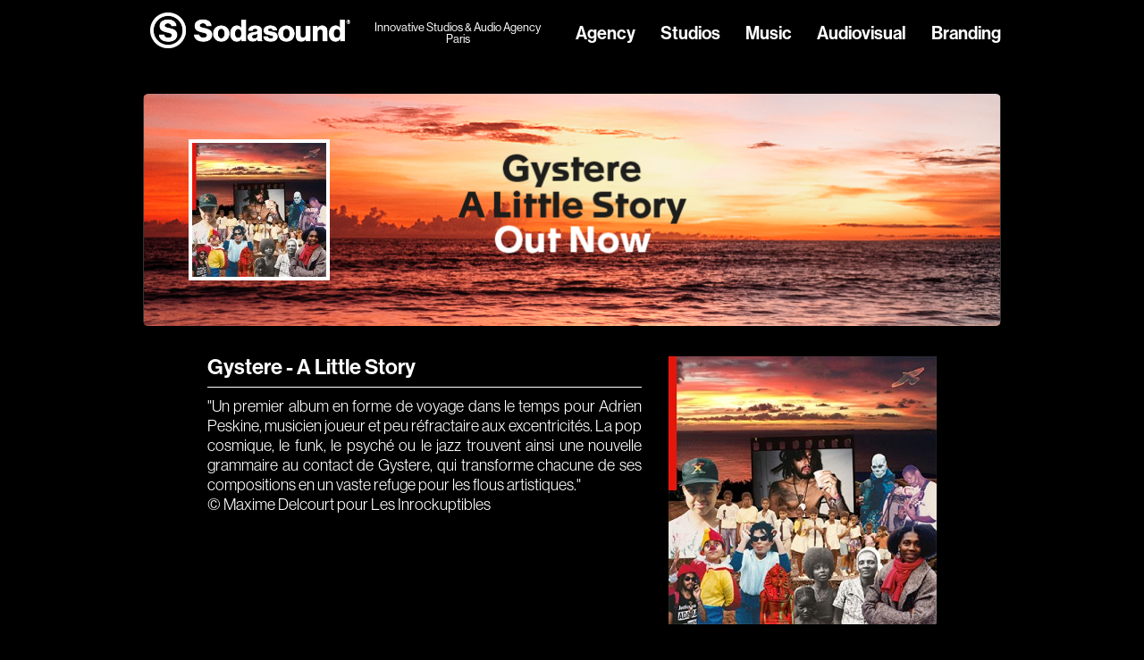

--- FILE ---
content_type: text/html; charset=UTF-8
request_url: https://sodasound.fr/music/gystere-a-little-story
body_size: 11253
content:

<!DOCTYPE html>
<!--[if IE 6]>
<html id="ie6" dir="ltr" lang="fr-FR">
<![endif]-->
<!--[if IE 7]>
<html id="ie7" dir="ltr" lang="fr-FR">
<![endif]-->
<!--[if IE 8]>
<html id="ie8" dir="ltr" lang="fr-FR">
<![endif]-->
<!--[if !(IE 6) | !(IE 7) | !(IE 8)  ]><!-->
<html class="no-js" dir="ltr" lang="fr-FR">
<!--<![endif]-->
<head>
  <meta charset="UTF-8"/>
  <meta name="viewport" content="width=device-width, initial-scale=1"/>
  <meta name="description" content="Studios d'enregistrement, de mixage et de Mastering à Paris. Agence Sonore et de Post-Production Audiovisuelle avec Audit Dolby Atmos. Audio Branding, identité et supervision musicale"/>
  <meta name="keywords" content="studio,enregistrement,recording,mixage,mastering,dolby,atmos,musique,son,rap,meilleur,production,musicale,post-production,sonore,auditorium,agence,audio,sonore,sodasound,best,urbain"/>
  <meta name="facebook-domain-verification" content="mqv0mhzrtsntvugcv4ggqzzjdlsned" />

  <title>SODASOUND | Gystere - A Little Story </title>

  <link rel="shortcut icon" type="image/png"
        href="https://sodasound.fr/wp-content/themes/sodasound/assets/images/logo/favicon-2022.png?ver=2.5.0"/>

  <link rel="stylesheet" type="text/css" media="all" href="https://sodasound.fr/wp-content/themes/sodasound/style.css"/>
  <link rel="pingback" href="https://sodasound.fr/xmlrpc.php"/>

  <!--[if lt IE 9]>
  <script type='text/javascript'
          src='https://sodasound.fr/wp-content/themes/sodasound/assets/scripts/html5.min.js?ver=2.5.0'></script>
  <![endif]-->

  <script async src="https://www.googletagmanager.com/gtag/js?id=G-YSBMZNBHYP"></script>
  <script async src="https://www.googletagmanager.com/gtag/js?id=AW-1027403536"></script>

  <!-- head -->
  <link rel='stylesheet' id='contact-form-7-css'  href='https://sodasound.fr/wp-content/plugins/contact-form-7/styles.css?ver=3.0' type='text/css' media='all' />
<link rel='stylesheet' id='ss-css-swiper-css'  href='https://sodasound.fr/wp-content/themes/sodasound/assets/styles/swiper/swiper.min.css?ver=2.5.0' type='text/css' media='all' />
<link rel='stylesheet' id='ss-css-fontawesome-global-css'  href='https://sodasound.fr/wp-content/themes/sodasound/assets/styles/fontawesome-free/css/fontawesome.min.css?ver=2.5.0' type='text/css' media='all' />
<link rel='stylesheet' id='ss-css-fontawesome-brands-css'  href='https://sodasound.fr/wp-content/themes/sodasound/assets/styles/fontawesome-free/css/brands.min.css?ver=2.5.0' type='text/css' media='all' />
<link rel='stylesheet' id='ss-css-front-css'  href='https://sodasound.fr/wp-content/themes/sodasound/assets/styles/style-front.css?ver=2.5.0' type='text/css' media='all' />
<script type='text/javascript' src='https://sodasound.fr/wp-includes/js/l10n.js?ver=20101110'></script>
<script type='text/javascript' src='https://sodasound.fr/wp-content/themes/sodasound/assets/scripts/lib/jquery/1.10.2/jquery.min.js?ver=1.10.2'></script>
<script type='text/javascript' src='https://sodasound.fr/wp-content/themes/sodasound/assets/scripts/script-front.min.js?ver=2.5.0'></script>
<link rel="EditURI" type="application/rsd+xml" title="RSD" href="https://sodasound.fr/xmlrpc.php?rsd" />
<link rel="wlwmanifest" type="application/wlwmanifest+xml" href="https://sodasound.fr/wp-includes/wlwmanifest.xml" /> 
<link rel='index' title='Sodasound' href='https://sodasound.fr' />
<link rel='start' title='Cesar &#8211; Odyssey is Out !' href='https://sodasound.fr/cesar-odyssey-is-out' />
<link rel='prev' title='Yungman &#8211; Anymore' href='https://sodasound.fr/music/yungman-anymore' />
<link rel='next' title='Gystere, invité sur France Inter aux cotés de Vianney' href='https://sodasound.fr/music/vianney-et-gystere' />
<meta name="generator" content="WordPress 3.2.1" />
<link rel='canonical' href='https://sodasound.fr/music/gystere-a-little-story' />

<div id="wpfes_newsletter_message_box" class="widget-container newsletter-box" style="display: none; height: auto;">
    <h3 class="widget-title">Newsletter subscription status</h3>
    <div class="newsletter-box-text" id="wpfes_newsletter_message"></div>
    <input type="button" onclick="wpfes_newsletter_message_close()" value="OK" />
</div>

<script type="text/javascript" src="https://sodasound.fr/wp-content/plugins/fes-wordpress-newsletter/includes/js.php?_wpnonce=a7d911446e"></script><link rel="stylesheet" type="text/css" href="https://sodasound.fr/wp-content/plugins/fes-wordpress-newsletter/includes/formcss.php?_wpnonce=a7d911446e" />  <!-- end head -->
</head>

<body class="single single-music postid-8511 single-format-standard">
<div id="page" class="theme-label" data-role="page">
  <header id="page-header" data-role="header">
    <div id="page-header-nav-container">
      <div class="background"></div>
      <div id="page-header-nav">
        <div class="actions">
          <a id="burger" title="Menu">
            <span></span>
            <span></span>
            <span></span>
          </a>

          <a id="logo"
            href="https://sodasound.fr/"
            title="Sodasound - Innovative Studios &amp; Audio Agency"
            rel="home"
          >
            <img src="https://sodasound.fr/wp-content/themes/sodasound/assets/images/logo/logo-sodasound-white-2022-2.png"
                alt="Sodasound"
            />
          </a>

          <div id="header-baseline">
            <div>Innovative Studios &amp; Audio Agency</div>
            <div>Paris</div>
          </div>

          <a id="call-right" href="tel:0142505633" title="01 42 50 56 33">
            <span class="icon icon-nav icon-nav-phone"></span>
          </a>
        </div>

        <nav>
          <form
  role="search"
  method="get"
  action="https://sodasound.fr/"
  class="form-search"
>
  <input
    type="text"
    class="field"
    name="s"
    value=""
  />
  <span class="icon-nav icon-nav-search"></span>
</form>

<script type="text/javascript">
  $(document).ready(function(){
    $('input[name=s]').map(function() {
      if (this.value !== '')
        $(this).addClass('expanded');

      this.onfocus = function () {
        if (this.value === '')
          $(this).addClass('expanded');
      };

      this.onblur = function () {
        if (this.value === '')
          $(this).removeClass('expanded');
      };
    });
  });
</script><div class="menu-header-container"><ul id="menu-header" class="menu"><li id="menu-item-4864" class="agency menu-item menu-item-type-post_type menu-item-object-page menu-item-4864"><a href="https://sodasound.fr/agence-audio-paris">Agency</a>
<ul class="sub-menu">
	<li id="menu-item-4865" class="creative-team menu-item menu-item-type-post_type menu-item-object-page menu-item-4865"><a href="https://sodasound.fr/equipe-creative">Team</a></li>
	<li id="menu-item-9729" class="menu-item menu-item-type-post_type menu-item-object-page menu-item-9729"><a href="https://sodasound.fr/studios-de-musique-et-de-post-production-paris">Headquarters</a></li>
	<li id="menu-item-10707" class="menu-item menu-item-type-post_type menu-item-object-page menu-item-10707"><a target="_blank" href="https://sodasound.fr/visite360">3D Tour</a></li>
	<li id="menu-item-9856" class="menu-item menu-item-type-custom menu-item-object-custom menu-item-9856"><a target="_blank" href="https://sodasound.bandcamp.com/">Label</a></li>
</ul>
</li>
<li id="menu-item-9586" class="studios menu-item menu-item-type-post_type menu-item-object-page menu-item-9586"><a href="https://sodasound.fr/studios-de-musique-et-de-post-production-paris">Studios</a>
<ul class="sub-menu">
	<li id="menu-item-9350" class="s1 menu-item menu-item-type-post_type menu-item-object-page menu-item-9350"><a href="https://sodasound.fr/high-end-recording-studio-paris"><svg viewBox="0 0 167.44 140.04">
				<g fill="currentColor">
					<path d="M70,140a70,70,0,1,1,70-70A70.1,70.1,0,0,1,70,140Zm0-126.3A56.28,56.28,0,1,0,126.3,70,56.35,56.35,0,0,0,70,13.74ZM34.34,86.13H55C56,94.5,61.43,98,71.32,98c6.74,0,13.37-2.44,13.37-8.72,0-6.63-6.74-8-18.14-10.82-14.42-3.37-29.66-7.79-29.66-25.23,0-17.8,14.42-25.59,33-25.59,18,0,32,8.14,32.8,25.59H82.6c-.82-6.4-5.7-10-13.38-10-7.21,0-12,3.14-12,7.79,0,5.81,6.39,7.21,18.84,10,15.46,3.6,29.42,8.37,29.42,26.17,0,17.44-14.89,27.09-34.08,27.09C49.34,114.27,34.8,104.5,34.34,86.13Z" />
					<path d="M156.91,44.14h-9.15V37c5.67-.19,10.28-2.87,11.34-8.66h8.34v43H156.91Z" />
				</g>
			</svg></a></li>
	<li id="menu-item-9360" class="s2 menu-item menu-item-type-post_type menu-item-object-page menu-item-9360"><a href="https://sodasound.fr/high-end-mastering-studio-paris"><svg viewBox="0 0 180.65 140.04">
				<g fill="currentColor">
					<path d="M70,140a70,70,0,1,1,70-70A70.1,70.1,0,0,1,70,140Zm0-126.3A56.28,56.28,0,1,0,126.3,70,56.35,56.35,0,0,0,70,13.74ZM34.34,86.13H55C56,94.5,61.43,98,71.32,98c6.74,0,13.37-2.44,13.37-8.72,0-6.63-6.74-8-18.14-10.82-14.42-3.37-29.66-7.79-29.66-25.23,0-17.8,14.42-25.59,33-25.59,18,0,32,8.14,32.8,25.59H82.6c-.82-6.4-5.7-10-13.38-10-7.21,0-12,3.14-12,7.79,0,5.81,6.39,7.21,18.84,10,15.46,3.6,29.42,8.37,29.42,26.17,0,17.44-14.89,27.09-34.08,27.09C49.34,114.27,34.8,104.5,34.34,86.13Z" />
					<path d="M155.05,56.59c3.86-3.3,8.84-6.41,12.2-9.4,1.75-1.56,2.81-3.18,2.81-5.3,0-3.3-1.93-5.54-5.55-5.54a5.59,5.59,0,0,0-4.61,1.93c-1.24,1.44-1.86,3.37-1.93,6.29h-9.84c0-5,.87-8,2.93-10.83,2.43-3.49,7-5.86,13.7-5.86,10.28,0,15.82,6.1,15.82,13.64,0,5.92-3.3,9.34-7.1,12.27-3.8,3.12-8.41,5.73-11.4,8.91v.06h18.57v8.66H147.51C147.63,64.26,150.81,60.14,155.05,56.59Z" />
				</g>
			</svg></a></li>
	<li id="menu-item-9366" class="s3 menu-item menu-item-type-post_type menu-item-object-page menu-item-9366"><a href="https://sodasound.fr/high-end-dolby-atmos-studio-paris"><svg viewBox="0 0 182.08 140.04">
				<g fill="currentColor">
					<path d="M70,140a70,70,0,1,1,70-70A70.1,70.1,0,0,1,70,140Zm0-126.3A56.28,56.28,0,1,0,126.3,70,56.35,56.35,0,0,0,70,13.74ZM34.34,86.13H55C56,94.5,61.43,98,71.32,98c6.74,0,13.37-2.44,13.37-8.72,0-6.63-6.74-8-18.14-10.82-14.42-3.37-29.66-7.79-29.66-25.23,0-17.8,14.42-25.59,33-25.59,18,0,32,8.14,32.8,25.59H82.6c-.82-6.4-5.7-10-13.38-10-7.21,0-12,3.14-12,7.79,0,5.81,6.39,7.21,18.84,10,15.46,3.6,29.42,8.37,29.42,26.17,0,17.44-14.89,27.09-34.08,27.09C49.34,114.27,34.8,104.5,34.34,86.13Z" />
					<path d="M151.75,68.3c-3.12-2.74-4.74-6.72-4.74-11.64h9.9c.25,4.54,2.5,7.72,7.85,7.72,4.3,0,6.67-2.37,6.67-5.92,0-3.73-2.62-5.6-7.29-5.6h-2.55V45.57h2.3c4,0,6.6-1.74,6.6-5,0-2.93-2.05-4.86-5.6-4.86-4.55,0-6.54,2.86-6.79,6.54h-9.78c.19-8.47,6.1-14.39,16.69-14.39,9.41,0,15.82,4.49,15.82,12,0,4.36-2.68,7-6.47,8.53v.13C179,50,182.08,53.29,182.08,59c0,9.16-7.91,13.4-16.88,13.4C159.16,72.42,154.73,71,151.75,68.3Z" />
				</g>
			</svg> <svg viewBox="0 0 200 28.45" class="dolby-atmos">
				<g fill="currentColor">
					<path d="M127.2,1.9l5.1,12.4H122Zm-5.8,14H133l2.4,5.8h1.9L128.1,0h-1.7L117,21.7h1.9Z" />
					<path d="M145.6,6.8h-4.1V.1h-1.7V6.8h-3V8.2h3v9.9c0,2.8,1.7,3.7,3.5,3.7a6.2,6.2,0,0,0,2.3-.4l-.1-1.4a3.29,3.29,0,0,1-1.7.4c-1.3,0-2.3-.6-2.3-2.6V8.2h4.1Z" />
					<path d="M148.6,21.8h1.7V14.1c0-4,2.2-6,4.5-6,2.9,0,3.7,2.2,3.7,4.9v8.8h1.7V14c0-3.2,1.5-5.8,4.4-5.8s3.9,2.4,3.9,5.2v8.5h1.7V12.8c0-3.4-1.6-5.9-5.3-5.9a5.2,5.2,0,0,0-5.1,3.4h-.1a4.46,4.46,0,0,0-4.6-3.4,5.25,5.25,0,0,0-4.8,3.2h-.1c0-.8-.1-2.4-.1-3.2h-1.6c.1.9.1,2.8.1,3.7Z" />
					<path d="M186.1,14.3c0,3.4-2.2,6-5.8,6s-5.8-2.6-5.8-6,2.2-6.1,5.8-6.1,5.8,2.7,5.8,6.1m1.7,0a7.5,7.5,0,0,0-15,0,7.5,7.5,0,1,0,15,0" />
					<path d="M199.7,9.2a5.24,5.24,0,0,0-4.8-2.4c-2.5,0-4.9,1.2-4.9,4,0,5.3,8.3,2.9,8.3,6.8,0,2-1.7,2.8-3.5,2.8a4.78,4.78,0,0,1-4.1-2.2l-1.3,1a6.41,6.41,0,0,0,5.4,2.7c2.6,0,5.2-1.3,5.2-4.3,0-2.3-1.7-3.4-4.8-4.1-2.4-.5-3.6-1.1-3.6-2.7,0-1.8,1.7-2.5,3.2-2.5a4.11,4.11,0,0,1,3.6,2Z" />
					<path d="M0,21.8H3.2A10.78,10.78,0,0,0,13.8,10.7,10.8,10.8,0,0,0,3.2.1H0Z" />
					<path d="M30.9.1H27.7A10.93,10.93,0,0,0,17,11.2,10.8,10.8,0,0,0,27.6,21.8h3.2Z" />
					<path d="M52.9,10.9a7.6,7.6,0,0,0-7.6-7.6H40.7V18.4h4.6a7.45,7.45,0,0,0,7.6-7.5m3.3,0A10.93,10.93,0,0,1,45.3,21.8H37.5V.1h7.8A10.84,10.84,0,0,1,56.2,10.9" />
					<path d="M69.9,14.3a4.5,4.5,0,1,0-4.5,4.5h0a4.48,4.48,0,0,0,4.5-4.5m3,0a7.5,7.5,0,1,1-7.5-7.5,7.49,7.49,0,0,1,7.5,7.5h0" />
					<path d="M75,21.8h3.3V.1H75Z" />
					<path d="M93.2,14.3a4.5,4.5,0,1,0-4.5,4.5,4.48,4.48,0,0,0,4.5-4.5m3,0a7.49,7.49,0,0,1-7.5,7.5,7.6,7.6,0,0,1-4.3-1.4v1.4H81.1V.1h3.3v8A7.55,7.55,0,0,1,94.9,10a7.79,7.79,0,0,1,1.3,4.3" />
					<path d="M108.3,6.8,104,16.4,99.7,6.8H96.1l6.1,13.7-1.5,3.4a1.72,1.72,0,0,1-2.3.9l-.5-.2-1.3,3h0l1.1.5a4.29,4.29,0,0,0,5.6-2.2l8.5-19.1Z" />
				</g>
			</svg></a></li>
	<li id="menu-item-9371" class="s4 menu-item menu-item-type-post_type menu-item-object-page menu-item-9371"><a href="https://sodasound.fr/high-end-producing-studio-paris"><svg viewBox="0 0 183.7 140.04">
				<g fill="currentColor">
					<path d="M70,140a70,70,0,1,1,70-70A70.1,70.1,0,0,1,70,140Zm0-126.3A56.28,56.28,0,1,0,126.3,70,56.35,56.35,0,0,0,70,13.74ZM34.34,86.13H55C56,94.5,61.43,98,71.32,98c6.74,0,13.37-2.44,13.37-8.72,0-6.63-6.74-8-18.14-10.82-14.42-3.37-29.66-7.79-29.66-25.23,0-17.8,14.42-25.59,33-25.59,18,0,32,8.14,32.8,25.59H82.6c-.82-6.4-5.7-10-13.38-10-7.21,0-12,3.14-12,7.79,0,5.81,6.39,7.21,18.84,10,15.46,3.6,29.42,8.37,29.42,26.17,0,17.44-14.89,27.09-34.08,27.09C49.34,114.27,34.8,104.5,34.34,86.13Z" />
					<path d="M167.32,62H147.45V52.3l19.74-24h10.34V54h6.17v8h-6.17v9.47H167.32Zm0-8V39.34h-.13L155.36,53.85V54Z" />
				</g>
			</svg><svg viewBox="0 0 200 28.45" class="dolby-atmos">
				<g fill="currentColor">
					<path d="M127.2,1.9l5.1,12.4H122Zm-5.8,14H133l2.4,5.8h1.9L128.1,0h-1.7L117,21.7h1.9Z" />
					<path d="M145.6,6.8h-4.1V.1h-1.7V6.8h-3V8.2h3v9.9c0,2.8,1.7,3.7,3.5,3.7a6.2,6.2,0,0,0,2.3-.4l-.1-1.4a3.29,3.29,0,0,1-1.7.4c-1.3,0-2.3-.6-2.3-2.6V8.2h4.1Z" />
					<path d="M148.6,21.8h1.7V14.1c0-4,2.2-6,4.5-6,2.9,0,3.7,2.2,3.7,4.9v8.8h1.7V14c0-3.2,1.5-5.8,4.4-5.8s3.9,2.4,3.9,5.2v8.5h1.7V12.8c0-3.4-1.6-5.9-5.3-5.9a5.2,5.2,0,0,0-5.1,3.4h-.1a4.46,4.46,0,0,0-4.6-3.4,5.25,5.25,0,0,0-4.8,3.2h-.1c0-.8-.1-2.4-.1-3.2h-1.6c.1.9.1,2.8.1,3.7Z" />
					<path d="M186.1,14.3c0,3.4-2.2,6-5.8,6s-5.8-2.6-5.8-6,2.2-6.1,5.8-6.1,5.8,2.7,5.8,6.1m1.7,0a7.5,7.5,0,0,0-15,0,7.5,7.5,0,1,0,15,0" />
					<path d="M199.7,9.2a5.24,5.24,0,0,0-4.8-2.4c-2.5,0-4.9,1.2-4.9,4,0,5.3,8.3,2.9,8.3,6.8,0,2-1.7,2.8-3.5,2.8a4.78,4.78,0,0,1-4.1-2.2l-1.3,1a6.41,6.41,0,0,0,5.4,2.7c2.6,0,5.2-1.3,5.2-4.3,0-2.3-1.7-3.4-4.8-4.1-2.4-.5-3.6-1.1-3.6-2.7,0-1.8,1.7-2.5,3.2-2.5a4.11,4.11,0,0,1,3.6,2Z" />
					<path d="M0,21.8H3.2A10.78,10.78,0,0,0,13.8,10.7,10.8,10.8,0,0,0,3.2.1H0Z" />
					<path d="M30.9.1H27.7A10.93,10.93,0,0,0,17,11.2,10.8,10.8,0,0,0,27.6,21.8h3.2Z" />
					<path d="M52.9,10.9a7.6,7.6,0,0,0-7.6-7.6H40.7V18.4h4.6a7.45,7.45,0,0,0,7.6-7.5m3.3,0A10.93,10.93,0,0,1,45.3,21.8H37.5V.1h7.8A10.84,10.84,0,0,1,56.2,10.9" />
					<path d="M69.9,14.3a4.5,4.5,0,1,0-4.5,4.5h0a4.48,4.48,0,0,0,4.5-4.5m3,0a7.5,7.5,0,1,1-7.5-7.5,7.49,7.49,0,0,1,7.5,7.5h0" />
					<path d="M75,21.8h3.3V.1H75Z" />
					<path d="M93.2,14.3a4.5,4.5,0,1,0-4.5,4.5,4.48,4.48,0,0,0,4.5-4.5m3,0a7.49,7.49,0,0,1-7.5,7.5,7.6,7.6,0,0,1-4.3-1.4v1.4H81.1V.1h3.3v8A7.55,7.55,0,0,1,94.9,10a7.79,7.79,0,0,1,1.3,4.3" />
					<path d="M108.3,6.8,104,16.4,99.7,6.8H96.1l6.1,13.7-1.5,3.4a1.72,1.72,0,0,1-2.3.9l-.5-.2-1.3,3h0l1.1.5a4.29,4.29,0,0,0,5.6-2.2l8.5-19.1Z" />
				</g>
			</svg></a></li>
	<li id="menu-item-9611" class="menu-item menu-item-type-post_type menu-item-object-page menu-item-9611"><a href="https://sodasound.fr/live-room">Live Room</a></li>
	<li id="menu-item-7228" class="gear menu-item menu-item-type-post_type menu-item-object-page menu-item-7228"><a href="https://sodasound.fr/gear_categories">Gears &#038; Instruments</a></li>
</ul>
</li>
<li id="menu-item-677" class="music menu-item menu-item-type-post_type menu-item-object-page menu-item-677"><a href="https://sodasound.fr/studio-enregistrement-mixage-paris">Music</a>
<ul class="sub-menu">
	<li id="menu-item-7220" class="recording menu-item menu-item-type-post_type menu-item-object-page menu-item-7220"><a href="https://sodasound.fr/studio-enregistrement-paris">Recording</a></li>
	<li id="menu-item-7221" class="mixing menu-item menu-item-type-post_type menu-item-object-page menu-item-7221"><a href="https://sodasound.fr/studio-mixage-paris">Mixing</a></li>
	<li id="menu-item-2415" class="mastering menu-item menu-item-type-post_type menu-item-object-page menu-item-2415"><a href="https://sodasound.fr/studio-mastering-paris">Mastering</a></li>
	<li id="menu-item-9413" class="producing menu-item menu-item-type-post_type menu-item-object-page menu-item-9413"><a href="https://sodasound.fr/studio-de-production-musicale-paris">Producing</a></li>
	<li id="menu-item-9402" class="music menu-item menu-item-type-post_type menu-item-object-page menu-item-9402"><a href="https://sodasound.fr/studio-dolby-atmos-music-paris"><svg viewBox="0 0 200 28.45" class="dolby-atmos">
				<g fill="currentColor">
					<path d="M127.2,1.9l5.1,12.4H122Zm-5.8,14H133l2.4,5.8h1.9L128.1,0h-1.7L117,21.7h1.9Z" />
					<path d="M145.6,6.8h-4.1V.1h-1.7V6.8h-3V8.2h3v9.9c0,2.8,1.7,3.7,3.5,3.7a6.2,6.2,0,0,0,2.3-.4l-.1-1.4a3.29,3.29,0,0,1-1.7.4c-1.3,0-2.3-.6-2.3-2.6V8.2h4.1Z" />
					<path d="M148.6,21.8h1.7V14.1c0-4,2.2-6,4.5-6,2.9,0,3.7,2.2,3.7,4.9v8.8h1.7V14c0-3.2,1.5-5.8,4.4-5.8s3.9,2.4,3.9,5.2v8.5h1.7V12.8c0-3.4-1.6-5.9-5.3-5.9a5.2,5.2,0,0,0-5.1,3.4h-.1a4.46,4.46,0,0,0-4.6-3.4,5.25,5.25,0,0,0-4.8,3.2h-.1c0-.8-.1-2.4-.1-3.2h-1.6c.1.9.1,2.8.1,3.7Z" />
					<path d="M186.1,14.3c0,3.4-2.2,6-5.8,6s-5.8-2.6-5.8-6,2.2-6.1,5.8-6.1,5.8,2.7,5.8,6.1m1.7,0a7.5,7.5,0,0,0-15,0,7.5,7.5,0,1,0,15,0" />
					<path d="M199.7,9.2a5.24,5.24,0,0,0-4.8-2.4c-2.5,0-4.9,1.2-4.9,4,0,5.3,8.3,2.9,8.3,6.8,0,2-1.7,2.8-3.5,2.8a4.78,4.78,0,0,1-4.1-2.2l-1.3,1a6.41,6.41,0,0,0,5.4,2.7c2.6,0,5.2-1.3,5.2-4.3,0-2.3-1.7-3.4-4.8-4.1-2.4-.5-3.6-1.1-3.6-2.7,0-1.8,1.7-2.5,3.2-2.5a4.11,4.11,0,0,1,3.6,2Z" />
					<path d="M0,21.8H3.2A10.78,10.78,0,0,0,13.8,10.7,10.8,10.8,0,0,0,3.2.1H0Z" />
					<path d="M30.9.1H27.7A10.93,10.93,0,0,0,17,11.2,10.8,10.8,0,0,0,27.6,21.8h3.2Z" />
					<path d="M52.9,10.9a7.6,7.6,0,0,0-7.6-7.6H40.7V18.4h4.6a7.45,7.45,0,0,0,7.6-7.5m3.3,0A10.93,10.93,0,0,1,45.3,21.8H37.5V.1h7.8A10.84,10.84,0,0,1,56.2,10.9" />
					<path d="M69.9,14.3a4.5,4.5,0,1,0-4.5,4.5h0a4.48,4.48,0,0,0,4.5-4.5m3,0a7.5,7.5,0,1,1-7.5-7.5,7.49,7.49,0,0,1,7.5,7.5h0" />
					<path d="M75,21.8h3.3V.1H75Z" />
					<path d="M93.2,14.3a4.5,4.5,0,1,0-4.5,4.5,4.48,4.48,0,0,0,4.5-4.5m3,0a7.49,7.49,0,0,1-7.5,7.5,7.6,7.6,0,0,1-4.3-1.4v1.4H81.1V.1h3.3v8A7.55,7.55,0,0,1,94.9,10a7.79,7.79,0,0,1,1.3,4.3" />
					<path d="M108.3,6.8,104,16.4,99.7,6.8H96.1l6.1,13.7-1.5,3.4a1.72,1.72,0,0,1-2.3.9l-.5-.2-1.3,3h0l1.1.5a4.29,4.29,0,0,0,5.6-2.2l8.5-19.1Z" />
				</g>
			</svg> Music</a></li>
	<li id="menu-item-4874" class="references menu-item menu-item-type-post_type menu-item-object-page menu-item-4874"><a href="https://sodasound.fr/artistes-labels-references">Artists</a></li>
</ul>
</li>
<li id="menu-item-9251" class="post-producing menu-item menu-item-type-post_type menu-item-object-page menu-item-9251"><a href="https://sodasound.fr/post-production-sonore-audiovisuelle">Audiovisual</a>
<ul class="sub-menu">
	<li id="menu-item-7117" class="post-producing menu-item menu-item-type-post_type menu-item-object-page menu-item-7117"><a href="https://sodasound.fr/studio-post-production-sonore-5-1-paris">Post-Producing</a></li>
	<li id="menu-item-7516" class="soundtrack menu-item menu-item-type-post_type menu-item-object-page menu-item-7516"><a href="https://sodasound.fr/studio-voix-off-paris">Voix Off</a></li>
	<li id="menu-item-8723" class="audio-content menu-item menu-item-type-post_type menu-item-object-page menu-item-8723"><a href="https://sodasound.fr/studio-enregistrement-livre-audio-paris">Audio Book</a></li>
	<li id="menu-item-9721" class="dolby-atmos menu-item menu-item-type-post_type menu-item-object-page menu-item-9721"><a href="https://sodasound.fr/studio-dolby-atmos-film-paris"><svg viewBox="0 0 200 28.45" class="dolby-atmos">
				<g fill="currentColor">
					<path d="M127.2,1.9l5.1,12.4H122Zm-5.8,14H133l2.4,5.8h1.9L128.1,0h-1.7L117,21.7h1.9Z" />
					<path d="M145.6,6.8h-4.1V.1h-1.7V6.8h-3V8.2h3v9.9c0,2.8,1.7,3.7,3.5,3.7a6.2,6.2,0,0,0,2.3-.4l-.1-1.4a3.29,3.29,0,0,1-1.7.4c-1.3,0-2.3-.6-2.3-2.6V8.2h4.1Z" />
					<path d="M148.6,21.8h1.7V14.1c0-4,2.2-6,4.5-6,2.9,0,3.7,2.2,3.7,4.9v8.8h1.7V14c0-3.2,1.5-5.8,4.4-5.8s3.9,2.4,3.9,5.2v8.5h1.7V12.8c0-3.4-1.6-5.9-5.3-5.9a5.2,5.2,0,0,0-5.1,3.4h-.1a4.46,4.46,0,0,0-4.6-3.4,5.25,5.25,0,0,0-4.8,3.2h-.1c0-.8-.1-2.4-.1-3.2h-1.6c.1.9.1,2.8.1,3.7Z" />
					<path d="M186.1,14.3c0,3.4-2.2,6-5.8,6s-5.8-2.6-5.8-6,2.2-6.1,5.8-6.1,5.8,2.7,5.8,6.1m1.7,0a7.5,7.5,0,0,0-15,0,7.5,7.5,0,1,0,15,0" />
					<path d="M199.7,9.2a5.24,5.24,0,0,0-4.8-2.4c-2.5,0-4.9,1.2-4.9,4,0,5.3,8.3,2.9,8.3,6.8,0,2-1.7,2.8-3.5,2.8a4.78,4.78,0,0,1-4.1-2.2l-1.3,1a6.41,6.41,0,0,0,5.4,2.7c2.6,0,5.2-1.3,5.2-4.3,0-2.3-1.7-3.4-4.8-4.1-2.4-.5-3.6-1.1-3.6-2.7,0-1.8,1.7-2.5,3.2-2.5a4.11,4.11,0,0,1,3.6,2Z" />
					<path d="M0,21.8H3.2A10.78,10.78,0,0,0,13.8,10.7,10.8,10.8,0,0,0,3.2.1H0Z" />
					<path d="M30.9.1H27.7A10.93,10.93,0,0,0,17,11.2,10.8,10.8,0,0,0,27.6,21.8h3.2Z" />
					<path d="M52.9,10.9a7.6,7.6,0,0,0-7.6-7.6H40.7V18.4h4.6a7.45,7.45,0,0,0,7.6-7.5m3.3,0A10.93,10.93,0,0,1,45.3,21.8H37.5V.1h7.8A10.84,10.84,0,0,1,56.2,10.9" />
					<path d="M69.9,14.3a4.5,4.5,0,1,0-4.5,4.5h0a4.48,4.48,0,0,0,4.5-4.5m3,0a7.5,7.5,0,1,1-7.5-7.5,7.49,7.49,0,0,1,7.5,7.5h0" />
					<path d="M75,21.8h3.3V.1H75Z" />
					<path d="M93.2,14.3a4.5,4.5,0,1,0-4.5,4.5,4.48,4.48,0,0,0,4.5-4.5m3,0a7.49,7.49,0,0,1-7.5,7.5,7.6,7.6,0,0,1-4.3-1.4v1.4H81.1V.1h3.3v8A7.55,7.55,0,0,1,94.9,10a7.79,7.79,0,0,1,1.3,4.3" />
					<path d="M108.3,6.8,104,16.4,99.7,6.8H96.1l6.1,13.7-1.5,3.4a1.72,1.72,0,0,1-2.3.9l-.5-.2-1.3,3h0l1.1.5a4.29,4.29,0,0,0,5.6-2.2l8.5-19.1Z" />
				</g>
			</svg> Film</a></li>
	<li id="menu-item-10711" class="menu-item menu-item-type-custom menu-item-object-custom menu-item-10711"><a href="https://sodasound.fr/artist_categories/artist-actors">Actors</a></li>
</ul>
</li>
<li id="menu-item-9728" class="branding menu-item menu-item-type-post_type menu-item-object-page menu-item-9728"><a href="https://sodasound.fr/agence-creation-identite-sonore-paris">Branding</a>
<ul class="sub-menu">
	<li id="menu-item-4786" class="identity menu-item menu-item-type-post_type menu-item-object-page menu-item-4786"><a href="https://sodasound.fr/agence-creation-identite-sonore-paris">Audio Identity</a></li>
	<li id="menu-item-4787" class="supervision menu-item menu-item-type-post_type menu-item-object-page menu-item-4787"><a href="https://sodasound.fr/agence-supervision-musicale-paris">Music Supervising</a></li>
	<li id="menu-item-1232" class="composing menu-item menu-item-type-post_type menu-item-object-page menu-item-1232"><a href="https://sodasound.fr/studio-composition-arrangement-musical-paris">Composing</a></li>
	<li id="menu-item-4301" class="references menu-item menu-item-type-post_type menu-item-object-page menu-item-4301"><a href="https://sodasound.fr/clients-partenaires-references">Brands</a></li>
</ul>
</li>
</ul></div>        </nav>

              </div>

      <script type="text/javascript">
        $(document).ready(function(){
          var showNav = false;
          new Hammer($('#burger')[0]).on('tap', function (e) {
            showNav = !showNav;
            if (showNav) {
              $('html').addClass('burger-open');
            }
            else {
              $('html').removeClass('burger-open');
              $('#page-header-nav .form-search input').blur();
            }
          });
        });
      </script>
    </div>
  </header>

  <main id="main" >

<section id="single-music" class="single">
			  
  <div id="banner" >
    <div id="banner-swiper">
      <div class="swiper-container">
        <ul class="swiper-wrapper">
                      <li id="slider-banner-8512"
                class="banner-container swiper-slide"
            >
              <span class="item-banner">
                <img class="banner" src="https://sodasound.fr/wp-content/uploads/13Banner-site-.png">
              </span>
            </li>
          
                  </ul>

        
        
              </div>

          </div>

                        <div id="banner-avatar">
          <span class="banner-avatar">
            <a class="article-attachment"
              href="https://sodasound.fr/project/gystere-a-little-story"
              title="Gystere - A Little Story "
            >
              <img class="thumbnail"
                   src="https://sodasound.fr/wp-content/uploads/Gystere-A-Little-Story-Sodasound-Label-Paris-avatar-150x150.jpg"
              >
            </a>
          </span>

                    
      </div>

  <article id="post-8511" class="post-8511 music type-music status-publish hentry avatar-medium">
          <div class="article-attachment">
        <div>
          <a class="toggle-gallery"
            href="https://sodasound.fr/?post_type=attachment&p=8503"
            title="Gystere - A Little Story - Sodasound Label Paris - avatar"
          >
            <img class="thumbnail"
                src="https://sodasound.fr/wp-content/uploads/Gystere-A-Little-Story-Sodasound-Label-Paris-avatar-300x300.jpg"
            >
          </a>
          
<div id="post-8511-gallery" class="swiper-gallery swiper-gallery-images">
  <div class="landscape">
    <div class="swiper-wrapper">
              <div class="swiper-slide">
          <div class="slide-content">
            <img title="Gystere - A Little Story - Sodasound Label Paris - avatar"
                src="https://sodasound.fr/wp-content/uploads/Gystere-A-Little-Story-Sodasound-Label-Paris-avatar.jpg"
                class="slide-image"
                data-width="400"
                data-height="400"
            />
                      </div>
                  </div>
          </div>
    <div class="swiper-pagination"></div>
    <nav class="nav-harrows">
  <a class="arrow arrow-left navigation-pagination-previous" href="#"></a>
  <a class="arrow arrow-right navigation-pagination-next" href="#"></a>
</nav>
  </div>

  <div class="portrait">
    <div class="swiper-wrapper">
              <div class="swiper-slide">
          <div class="slide-content">
            <img title="Gystere - A Little Story - Sodasound Label Paris - avatar"
                src="https://sodasound.fr/wp-content/uploads/Gystere-A-Little-Story-Sodasound-Label-Paris-avatar.jpg"
                class="slide-image"
                data-width="400"
                data-height="400"
            />
                      </div>
                  </div>
          </div>
    <div class="swiper-pagination"></div>
  </div>

  <a href="#" class="close"><i class="icon-nav icon-nav-dialog-close"></i></a>

  <script type="text/javascript">
    (function(id, hasContent) {
      var slw; // slide landscape width
      var slh; // slide landscape height
      var spw; // slide portrait width
      var sph; // slide portrait height
      var lw; // landscape width
      var lh; // landscape height
      var pw; // portrait width
      var ph; // portrait height
      var law; // landscape article width
      var pah; // portrait article height
      var isLandscape; // true if landscape, false if portrait
      var n; // number of slides
      var spaceBetween = 20; // space between slides
      var webSharingHeight = 26; // social button block height

      function initGalleries(ww, wh) {
        var a; // arrow size
        var p; // pagination area
        var m; // pad

        n = 0;

        // init swiper dimension
        if (ss_isMobile) {
          m = 10;
          a = m + 28 + m;
          p = 60; // gallery.less

          if (hasContent) {
            // landscape
            slw = ww - a * 2;
            slh = wh - m - m - webSharingHeight - p;
            law = Math.min(250, slw / 2);
            lw = slw - law - m * 3;
            lh = slh - m * 2;

            // portrait
            spw = wh - (spaceBetween + m * 2) * 2;
            sph = ww - m - m - webSharingHeight - p;
            pah = Math.min(300, sph / 2);
            pw = spw - m * 2;
            ph = sph - pah - m;
          } else {
            // landscape
            slw = ww - a * 2;
            slh = wh - m * 2;
            lw = slw;
            lh = slh;

            // portrait
            spw = wh - m * 2;
            sph = ww - a * 2;
            pw = spw;
            ph = sph;
          }
        } else {
          m = 10;
          a = m + 28 + m;
          p = a;

          if (hasContent) {
            // landscape
            law = 400;
            slw = ww - (a + m * 3) * 2;
            slh = wh - (a + m * 2) * 2 - m - webSharingHeight;
            lw = slw - law - m * 3;
            lh = slh - m * 2;
          } else {
            // landscape
            slw = ww - (a + spaceBetween) * 2;
            slh = wh - a * 2;
            lw = slw;
            lh = slh;
          }
        }

        // adjust images dimension
        $(id + ' .landscape .swiper-slide').each(function (i, slide) {
          var content = $('.slide-content', slide)[0];
          var img = $('img.slide-image', slide)[0];
          var article = $('article', slide)[0];
          var iw = $(img).data('width'); // img.naturalWidth
          var ih = $(img).data('height'); // img.naturalHeight
          n++;

          if (ih > lh) {
            iw *= lh / ih;
            ih = lh;
          }
          if (iw > lw) {
            ih *= lw / iw;
            iw = lw;
          }

          if (hasContent) {
            var slideHeight = Math.min(slh, Math.max(300, slh / 2, ih + m * 2));
            $(slide).css('width', iw + law + m * 3);
            $(slide).css('height', slideHeight + m + webSharingHeight);
            $(content).css('width', '100%');
            $(content).css('height', slideHeight);
            $(article).css('width', law);
            $(article).css('height', slideHeight);
          } else {
            $(slide).css('width', iw);
            $(slide).css('height', ih);
          }
          $(img).css('width', iw);
          $(img).css('height', ih);
        });

        if (ss_isMobile)
          $(id + ' .portrait .swiper-slide').each(function (i, slide) {
            var content = $('.slide-content', slide)[0];
            var img = $('img.slide-image', slide)[0];
            var article = $('article', slide)[0];
            var iw = $(img).data('width'); // img.naturalWidth
            var ih = $(img).data('height'); // img.naturalHeight

            if (iw > pw) {
              ih *= pw / iw;
              iw = pw;
            }
            if (ih > ph) {
              iw *= ph / ih;
              ih = ph;
            }

            if (hasContent) {
              var slideWidth = Math.min(spw, Math.max(240, spw / 2, iw + m * 2));
              $(slide).css('width', slideWidth);
              $(slide).css('height', 'auto');
              $(content).css('width', slideWidth);
              $(content).css('height', 'auto');
              $(article).css('width', slideWidth - m * 2);
              $(article).css('max-height', sph - m - ih);
            } else {
              $(slide).css('width', iw);
              $(slide).css('height', ih);
            }
            $(img).css('width', iw);
            $(img).css('height', ih);
          });
      }

      function openGallery(initialSlide) {
        var ww = $('body').width(),
            wh = window.innerHeight;

        isLandscape = !ss_isMobile || ww >= wh;

        if (ss_isMobile) {
          window.onorientationchange = function (e) {
            isLandscape = !isLandscape;
            initSwipers(isLandscape, 0);
          }
        } else {
          initGalleries(ww, wh);
        }

        $(id).addClass('open');
        $('body').addClass('gallery-open');

        initSwipers(isLandscape, initialSlide);
      }

      function closeGallery() {
        $(id).removeClass('open');
        $('body').removeClass('gallery-open');

        if (ss_isMobile) {
          window.onorientationchange = null;
        }
      }

      function initSwipers(isLandscape, initialSlide) {
        if (isLandscape) {
          new Swiper(id + ' .landscape', {
            loop: false,
            simulateTouch: false,
            spaceBetween: spaceBetween,
            direction: 'horizontal',
            slidesPerView: 'auto',
            centeredSlides: true,
            initialSlide: initialSlide,

            pagination: {
              el: n >= 2 ? id + ' .landscape .swiper-pagination' : null,
              clickable: false
            },

            navigation: {
              prevEl: id + ' .landscape .navigation-pagination-previous',
              nextEl: id + ' .landscape .navigation-pagination-next'
            }
          });
        } else {
          new Swiper(id + ' .portrait', {
            loop: false,
            simulateTouch: false,
            spaceBetween: spaceBetween,
            direction: hasContent ? 'horizontal' : 'vertical',
            slidesPerView: 'auto',
            centeredSlides: hasContent,
            initialSlide: initialSlide,

            pagination: {
              el: n >= 2 ? id + ' .portrait .swiper-pagination' : null,
              clickable: false
            }
          });
        }
      }

      $(document).ready(function() {
        if (ss_isMobile) {
          if (window.innerWidth >= window.innerHeight)
            initGalleries(window.innerWidth, window.innerHeight);
          else
            initGalleries(window.innerHeight, window.innerWidth);
        }

        // open gallery
        $('#post-8511 .toggle-gallery').each(function (i, element) {
          $(element).click(function (e) {
            e.preventDefault();
            openGallery(0);
          });
        });

        // close gallery
        $(id + ' .close').click(function (e) {
          e.preventDefault();
          closeGallery();
        });
      });
    })('#post-8511-gallery', false);
  </script>
</div>        </div>
        <div>
                  </div>
      </div>
    
          <div class="article-content clearfix">
                  
                      <h1>Gystere - A Little Story </h1>
                  
        
                  <blockquote>"Un premier album en forme de voyage dans le temps pour Adrien Peskine, musicien joueur et peu réfractaire aux excentricités. La pop cosmique, le funk, le psyché ou le jazz trouvent ainsi une nouvelle grammaire au contact de Gystere, qui transforme chacune de ses compositions en un vaste refuge pour les flous artistiques."<br />© Maxime Delcourt pour Les Inrockuptibles</blockquote>
        
        
              </div>

      <div id="content-8511-embed-soundcloud" class="embed-soundcloud">
  <div class="iframe-music"><iframe width="100%" height="300" scrolling="no" frameborder="no" allow="autoplay" src="https://w.soundcloud.com/player/?url=https%3A//api.soundcloud.com/playlists/1000092352&color=%23ff5500&auto_play=true&hide_related=false&show_comments=true&show_user=true&show_reposts=false&show_teaser=true&visual=true&show_artwork=true"></iframe></div><div style="font-size: 10px; color: #cccccc;line-break: anywhere;word-break: normal;overflow: hidden;white-space: nowrap;text-overflow: ellipsis; font-family: Interstate,Lucida Grande,Lucida Sans Unicode,Lucida Sans,Garuda,Verdana,Tahoma,sans-serif;font-weight: 100;"><a href="https://soundcloud.com/sodasound" title="SODASOUND" target="_blank" style="color: #cccccc; text-decoration: none;">SODASOUND</a> · <a href="https://soundcloud.com/sodasound/sets/gystere-a-little-story" title="Gystere - A Little Story" target="_blank" style="color: #cccccc; text-decoration: none;">Gystere - A Little Story</a></div></div>      </article>

  <div id="projects" class="projects relationships">
          <h2>Projets</h2>
    
    <ul class="articles">
              <li data-title="Gystere - A Little Story ">
          
  <article id="post-8517" class="post-8517 project type-project status-publish hentry avatar-thumbnail">
          <div class="article-attachment">
        <div>
          <a class="toggle-gallery"
            href="https://sodasound.fr/?post_type=attachment&p=8503"
            title="Gystere - A Little Story - Sodasound Label Paris - avatar"
          >
            <img class="thumbnail"
                src="https://sodasound.fr/wp-content/uploads/Gystere-A-Little-Story-Sodasound-Label-Paris-avatar-150x150.jpg"
            >
          </a>
          
<div id="post-8517-gallery" class="swiper-gallery swiper-gallery-images">
  <div class="landscape">
    <div class="swiper-wrapper">
              <div class="swiper-slide">
          <div class="slide-content">
            <img title="Gystere - A Little Story - Sodasound Label Paris - avatar"
                src="https://sodasound.fr/wp-content/uploads/Gystere-A-Little-Story-Sodasound-Label-Paris-avatar.jpg"
                class="slide-image"
                data-width="400"
                data-height="400"
            />
                      </div>
                  </div>
          </div>
    <div class="swiper-pagination"></div>
    <nav class="nav-harrows">
  <a class="arrow arrow-left navigation-pagination-previous" href="#"></a>
  <a class="arrow arrow-right navigation-pagination-next" href="#"></a>
</nav>
  </div>

  <div class="portrait">
    <div class="swiper-wrapper">
              <div class="swiper-slide">
          <div class="slide-content">
            <img title="Gystere - A Little Story - Sodasound Label Paris - avatar"
                src="https://sodasound.fr/wp-content/uploads/Gystere-A-Little-Story-Sodasound-Label-Paris-avatar.jpg"
                class="slide-image"
                data-width="400"
                data-height="400"
            />
                      </div>
                  </div>
          </div>
    <div class="swiper-pagination"></div>
  </div>

  <a href="#" class="close"><i class="icon-nav icon-nav-dialog-close"></i></a>

  <script type="text/javascript">
    (function(id, hasContent) {
      var slw; // slide landscape width
      var slh; // slide landscape height
      var spw; // slide portrait width
      var sph; // slide portrait height
      var lw; // landscape width
      var lh; // landscape height
      var pw; // portrait width
      var ph; // portrait height
      var law; // landscape article width
      var pah; // portrait article height
      var isLandscape; // true if landscape, false if portrait
      var n; // number of slides
      var spaceBetween = 20; // space between slides
      var webSharingHeight = 26; // social button block height

      function initGalleries(ww, wh) {
        var a; // arrow size
        var p; // pagination area
        var m; // pad

        n = 0;

        // init swiper dimension
        if (ss_isMobile) {
          m = 10;
          a = m + 28 + m;
          p = 60; // gallery.less

          if (hasContent) {
            // landscape
            slw = ww - a * 2;
            slh = wh - m - m - webSharingHeight - p;
            law = Math.min(250, slw / 2);
            lw = slw - law - m * 3;
            lh = slh - m * 2;

            // portrait
            spw = wh - (spaceBetween + m * 2) * 2;
            sph = ww - m - m - webSharingHeight - p;
            pah = Math.min(300, sph / 2);
            pw = spw - m * 2;
            ph = sph - pah - m;
          } else {
            // landscape
            slw = ww - a * 2;
            slh = wh - m * 2;
            lw = slw;
            lh = slh;

            // portrait
            spw = wh - m * 2;
            sph = ww - a * 2;
            pw = spw;
            ph = sph;
          }
        } else {
          m = 10;
          a = m + 28 + m;
          p = a;

          if (hasContent) {
            // landscape
            law = 400;
            slw = ww - (a + m * 3) * 2;
            slh = wh - (a + m * 2) * 2 - m - webSharingHeight;
            lw = slw - law - m * 3;
            lh = slh - m * 2;
          } else {
            // landscape
            slw = ww - (a + spaceBetween) * 2;
            slh = wh - a * 2;
            lw = slw;
            lh = slh;
          }
        }

        // adjust images dimension
        $(id + ' .landscape .swiper-slide').each(function (i, slide) {
          var content = $('.slide-content', slide)[0];
          var img = $('img.slide-image', slide)[0];
          var article = $('article', slide)[0];
          var iw = $(img).data('width'); // img.naturalWidth
          var ih = $(img).data('height'); // img.naturalHeight
          n++;

          if (ih > lh) {
            iw *= lh / ih;
            ih = lh;
          }
          if (iw > lw) {
            ih *= lw / iw;
            iw = lw;
          }

          if (hasContent) {
            var slideHeight = Math.min(slh, Math.max(300, slh / 2, ih + m * 2));
            $(slide).css('width', iw + law + m * 3);
            $(slide).css('height', slideHeight + m + webSharingHeight);
            $(content).css('width', '100%');
            $(content).css('height', slideHeight);
            $(article).css('width', law);
            $(article).css('height', slideHeight);
          } else {
            $(slide).css('width', iw);
            $(slide).css('height', ih);
          }
          $(img).css('width', iw);
          $(img).css('height', ih);
        });

        if (ss_isMobile)
          $(id + ' .portrait .swiper-slide').each(function (i, slide) {
            var content = $('.slide-content', slide)[0];
            var img = $('img.slide-image', slide)[0];
            var article = $('article', slide)[0];
            var iw = $(img).data('width'); // img.naturalWidth
            var ih = $(img).data('height'); // img.naturalHeight

            if (iw > pw) {
              ih *= pw / iw;
              iw = pw;
            }
            if (ih > ph) {
              iw *= ph / ih;
              ih = ph;
            }

            if (hasContent) {
              var slideWidth = Math.min(spw, Math.max(240, spw / 2, iw + m * 2));
              $(slide).css('width', slideWidth);
              $(slide).css('height', 'auto');
              $(content).css('width', slideWidth);
              $(content).css('height', 'auto');
              $(article).css('width', slideWidth - m * 2);
              $(article).css('max-height', sph - m - ih);
            } else {
              $(slide).css('width', iw);
              $(slide).css('height', ih);
            }
            $(img).css('width', iw);
            $(img).css('height', ih);
          });
      }

      function openGallery(initialSlide) {
        var ww = $('body').width(),
            wh = window.innerHeight;

        isLandscape = !ss_isMobile || ww >= wh;

        if (ss_isMobile) {
          window.onorientationchange = function (e) {
            isLandscape = !isLandscape;
            initSwipers(isLandscape, 0);
          }
        } else {
          initGalleries(ww, wh);
        }

        $(id).addClass('open');
        $('body').addClass('gallery-open');

        initSwipers(isLandscape, initialSlide);
      }

      function closeGallery() {
        $(id).removeClass('open');
        $('body').removeClass('gallery-open');

        if (ss_isMobile) {
          window.onorientationchange = null;
        }
      }

      function initSwipers(isLandscape, initialSlide) {
        if (isLandscape) {
          new Swiper(id + ' .landscape', {
            loop: false,
            simulateTouch: false,
            spaceBetween: spaceBetween,
            direction: 'horizontal',
            slidesPerView: 'auto',
            centeredSlides: true,
            initialSlide: initialSlide,

            pagination: {
              el: n >= 2 ? id + ' .landscape .swiper-pagination' : null,
              clickable: false
            },

            navigation: {
              prevEl: id + ' .landscape .navigation-pagination-previous',
              nextEl: id + ' .landscape .navigation-pagination-next'
            }
          });
        } else {
          new Swiper(id + ' .portrait', {
            loop: false,
            simulateTouch: false,
            spaceBetween: spaceBetween,
            direction: hasContent ? 'horizontal' : 'vertical',
            slidesPerView: 'auto',
            centeredSlides: hasContent,
            initialSlide: initialSlide,

            pagination: {
              el: n >= 2 ? id + ' .portrait .swiper-pagination' : null,
              clickable: false
            }
          });
        }
      }

      $(document).ready(function() {
        if (ss_isMobile) {
          if (window.innerWidth >= window.innerHeight)
            initGalleries(window.innerWidth, window.innerHeight);
          else
            initGalleries(window.innerHeight, window.innerWidth);
        }

        // open gallery
        $('#post-8517 .toggle-gallery').each(function (i, element) {
          $(element).click(function (e) {
            e.preventDefault();
            openGallery(0);
          });
        });

        // close gallery
        $(id + ' .close').click(function (e) {
          e.preventDefault();
          closeGallery();
        });
      });
    })('#post-8517-gallery', false);
  </script>
</div>        </div>
        <div>
                  </div>
      </div>
    
          <div class="article-content clearfix">
                  
                      <h4><a href="https://sodasound.fr/project/gystere-a-little-story">Gystere - A Little Story </a></h4>
                  
        
                  <blockquote>L'album de Gystere "A Little Story" est disponible partout.<br />-<br />Allez écouter ce beau projet : <br /><a class="ss-auto" href="https://kuronekomedia.lnk.to/ALittleStory" target="_blank">https://kuronekomedia.lnk.to/ALittleStory</a><br />-<br />Commandez le Vinyle et le CD ici :<br /><a class="ss-auto" href="https://cutt.ly/IgBzobt" target="_blank">https://cutt.ly/IgBzobt</a><br /><br />"Un premier album en forme de voyage dans le temps pour Adrien Peskine, musicien joueur et peu réfractaire aux excentricités.<br />C’est souvent aux petits détails que l’on reconnaît les grands albums. Au sein d’A Little Story, on en dénombre au moins deux parmi une foultitude de propositions inédites, sensibles à la déraison, à l’expérimentation et au groove déviant : la bipolarité des titres (War, Peace), témoignant de la complexité du personnage de Gystère, mais aussi ces nappes de synthé en conclusion de Strange Breathin', qui confirment parfaitement la sophistication et la densification de cette musique destinée à d'autres mondes, d'autres époques.<br /><br />Ce déluge instrumental ne dure que quelques secondes, mais c’est l’un des plus beaux moments de ce premier album, dont la gestation semble avoir été plus longue que prévu – rappelons que le diptyque WOMXN/Time Machine est sorti fin 2019, qu’un concert aux Transmusicales avait excité les foules et que l’on en connaît plus d’un·e qui ne se serait jamais remis·e de cette hype volatilisée." © Maxime Delcourt pour Les Inrockuptibles</blockquote>
        
        
              </div>

            </article>
        </li>
          </ul>
  </div>

  <div id="artists" class="relationships">
          <h2>Artistes</h2>
    
    <ul class="articles">
              <li data-title="GYSTERE">
          
  <article id="post-7686" class="post-7686 artist type-artist status-publish hentry avatar-thumbnail">
          <div class="article-attachment">
        <div>
          <a class="toggle-gallery"
            href="https://sodasound.fr/?post_type=attachment&p=7769"
            title="GYSTERE - Photo de presse 3"
          >
            <img class="thumbnail"
                src="https://sodasound.fr/wp-content/uploads/GYSTERE-Photo-RS-4-150x150.jpg"
            >
          </a>
          
<div id="post-7686-gallery" class="swiper-gallery swiper-gallery-images">
  <div class="landscape">
    <div class="swiper-wrapper">
              <div class="swiper-slide">
          <div class="slide-content">
            <img title="GYSTERE - Photo de presse 3"
                src="https://sodasound.fr/wp-content/uploads/GYSTERE-Photo-RS-4.jpg"
                class="slide-image"
                data-width="1500"
                data-height="1501"
            />
                      </div>
                  </div>
          </div>
    <div class="swiper-pagination"></div>
    <nav class="nav-harrows">
  <a class="arrow arrow-left navigation-pagination-previous" href="#"></a>
  <a class="arrow arrow-right navigation-pagination-next" href="#"></a>
</nav>
  </div>

  <div class="portrait">
    <div class="swiper-wrapper">
              <div class="swiper-slide">
          <div class="slide-content">
            <img title="GYSTERE - Photo de presse 3"
                src="https://sodasound.fr/wp-content/uploads/GYSTERE-Photo-RS-4.jpg"
                class="slide-image"
                data-width="1500"
                data-height="1501"
            />
                      </div>
                  </div>
          </div>
    <div class="swiper-pagination"></div>
  </div>

  <a href="#" class="close"><i class="icon-nav icon-nav-dialog-close"></i></a>

  <script type="text/javascript">
    (function(id, hasContent) {
      var slw; // slide landscape width
      var slh; // slide landscape height
      var spw; // slide portrait width
      var sph; // slide portrait height
      var lw; // landscape width
      var lh; // landscape height
      var pw; // portrait width
      var ph; // portrait height
      var law; // landscape article width
      var pah; // portrait article height
      var isLandscape; // true if landscape, false if portrait
      var n; // number of slides
      var spaceBetween = 20; // space between slides
      var webSharingHeight = 26; // social button block height

      function initGalleries(ww, wh) {
        var a; // arrow size
        var p; // pagination area
        var m; // pad

        n = 0;

        // init swiper dimension
        if (ss_isMobile) {
          m = 10;
          a = m + 28 + m;
          p = 60; // gallery.less

          if (hasContent) {
            // landscape
            slw = ww - a * 2;
            slh = wh - m - m - webSharingHeight - p;
            law = Math.min(250, slw / 2);
            lw = slw - law - m * 3;
            lh = slh - m * 2;

            // portrait
            spw = wh - (spaceBetween + m * 2) * 2;
            sph = ww - m - m - webSharingHeight - p;
            pah = Math.min(300, sph / 2);
            pw = spw - m * 2;
            ph = sph - pah - m;
          } else {
            // landscape
            slw = ww - a * 2;
            slh = wh - m * 2;
            lw = slw;
            lh = slh;

            // portrait
            spw = wh - m * 2;
            sph = ww - a * 2;
            pw = spw;
            ph = sph;
          }
        } else {
          m = 10;
          a = m + 28 + m;
          p = a;

          if (hasContent) {
            // landscape
            law = 400;
            slw = ww - (a + m * 3) * 2;
            slh = wh - (a + m * 2) * 2 - m - webSharingHeight;
            lw = slw - law - m * 3;
            lh = slh - m * 2;
          } else {
            // landscape
            slw = ww - (a + spaceBetween) * 2;
            slh = wh - a * 2;
            lw = slw;
            lh = slh;
          }
        }

        // adjust images dimension
        $(id + ' .landscape .swiper-slide').each(function (i, slide) {
          var content = $('.slide-content', slide)[0];
          var img = $('img.slide-image', slide)[0];
          var article = $('article', slide)[0];
          var iw = $(img).data('width'); // img.naturalWidth
          var ih = $(img).data('height'); // img.naturalHeight
          n++;

          if (ih > lh) {
            iw *= lh / ih;
            ih = lh;
          }
          if (iw > lw) {
            ih *= lw / iw;
            iw = lw;
          }

          if (hasContent) {
            var slideHeight = Math.min(slh, Math.max(300, slh / 2, ih + m * 2));
            $(slide).css('width', iw + law + m * 3);
            $(slide).css('height', slideHeight + m + webSharingHeight);
            $(content).css('width', '100%');
            $(content).css('height', slideHeight);
            $(article).css('width', law);
            $(article).css('height', slideHeight);
          } else {
            $(slide).css('width', iw);
            $(slide).css('height', ih);
          }
          $(img).css('width', iw);
          $(img).css('height', ih);
        });

        if (ss_isMobile)
          $(id + ' .portrait .swiper-slide').each(function (i, slide) {
            var content = $('.slide-content', slide)[0];
            var img = $('img.slide-image', slide)[0];
            var article = $('article', slide)[0];
            var iw = $(img).data('width'); // img.naturalWidth
            var ih = $(img).data('height'); // img.naturalHeight

            if (iw > pw) {
              ih *= pw / iw;
              iw = pw;
            }
            if (ih > ph) {
              iw *= ph / ih;
              ih = ph;
            }

            if (hasContent) {
              var slideWidth = Math.min(spw, Math.max(240, spw / 2, iw + m * 2));
              $(slide).css('width', slideWidth);
              $(slide).css('height', 'auto');
              $(content).css('width', slideWidth);
              $(content).css('height', 'auto');
              $(article).css('width', slideWidth - m * 2);
              $(article).css('max-height', sph - m - ih);
            } else {
              $(slide).css('width', iw);
              $(slide).css('height', ih);
            }
            $(img).css('width', iw);
            $(img).css('height', ih);
          });
      }

      function openGallery(initialSlide) {
        var ww = $('body').width(),
            wh = window.innerHeight;

        isLandscape = !ss_isMobile || ww >= wh;

        if (ss_isMobile) {
          window.onorientationchange = function (e) {
            isLandscape = !isLandscape;
            initSwipers(isLandscape, 0);
          }
        } else {
          initGalleries(ww, wh);
        }

        $(id).addClass('open');
        $('body').addClass('gallery-open');

        initSwipers(isLandscape, initialSlide);
      }

      function closeGallery() {
        $(id).removeClass('open');
        $('body').removeClass('gallery-open');

        if (ss_isMobile) {
          window.onorientationchange = null;
        }
      }

      function initSwipers(isLandscape, initialSlide) {
        if (isLandscape) {
          new Swiper(id + ' .landscape', {
            loop: false,
            simulateTouch: false,
            spaceBetween: spaceBetween,
            direction: 'horizontal',
            slidesPerView: 'auto',
            centeredSlides: true,
            initialSlide: initialSlide,

            pagination: {
              el: n >= 2 ? id + ' .landscape .swiper-pagination' : null,
              clickable: false
            },

            navigation: {
              prevEl: id + ' .landscape .navigation-pagination-previous',
              nextEl: id + ' .landscape .navigation-pagination-next'
            }
          });
        } else {
          new Swiper(id + ' .portrait', {
            loop: false,
            simulateTouch: false,
            spaceBetween: spaceBetween,
            direction: hasContent ? 'horizontal' : 'vertical',
            slidesPerView: 'auto',
            centeredSlides: hasContent,
            initialSlide: initialSlide,

            pagination: {
              el: n >= 2 ? id + ' .portrait .swiper-pagination' : null,
              clickable: false
            }
          });
        }
      }

      $(document).ready(function() {
        if (ss_isMobile) {
          if (window.innerWidth >= window.innerHeight)
            initGalleries(window.innerWidth, window.innerHeight);
          else
            initGalleries(window.innerHeight, window.innerWidth);
        }

        // open gallery
        $('#post-7686 .toggle-gallery').each(function (i, element) {
          $(element).click(function (e) {
            e.preventDefault();
            openGallery(0);
          });
        });

        // close gallery
        $(id + ' .close').click(function (e) {
          e.preventDefault();
          closeGallery();
        });
      });
    })('#post-7686-gallery', false);
  </script>
</div>        </div>
        <div>
                  </div>
      </div>
    
          <div class="article-content clearfix">
                  
          
                      <h4><a href="https://sodasound.fr/artist/gystere">GYSTERE</a></h4>
                  
        
                  <blockquote>Captivé par les claviers et multi-pistes cassette, ou encore habitué de jams et open mics entre Paris, Bahia et N.Y.C., GYSTERE fait ses débuts dans les années 2000 en cumulant les projets. Comme moitié du duo de pop Mc Luvin, GYSTERE fait même un tour de piste sur le circuit mainstream, avec signature en major et premières parties de Saul Williams, Yuksek ou Stromae. Il retrouve ensuite son rôle d’artiste pluridisciplinaire : Songwritter, DJ, réalisateur de clips ou pianiste pour Cerrone, le Jamel Comedy Club, le Grand Journal...<br /><br />Patiemment muries, ses ambitions personnelles prennent enfin vie aujourd’hui. Fort d’un puissant sextet, le GYSTERE Live Gang mélange groove riche, écriture psychédélique sous une thématique afro-futuriste engagée. Le premier diptyque à émerger de ce projet solo part du tropicalisme cosmique de « WOMXN » pour basculer dans le slow funk de « Time Machine ». Sous le faste des harmonies vocales et des suites d’accords acrobatiques, on prend déjà l’ampleur de l’explosion pop et « afro-prog » ici à l’oeuvre - avant qu’elle ne se déploie sur un album entier à venir cette année, réalisé avec précision et caractère par le studio & label SODASOUND (Sébastien Petit & Julien Maurel).<br /><br />"WOMXN / Time Machine" DISPONIBLE EN VERSION DIGITALE :<br /><br />• <a class="ss-auto" href="https://orcd.co/gystere" target="_blank">https://orcd.co/gystere</a><br /><br />"Mxnsplanation" DISPONIBLE EN VERSION DIGITALE :<br /><br />• <a class="ss-auto" href="https://kuronekomedia.lnk.to/Mxnsplanation" target="_blank">https://kuronekomedia.lnk.to/Mxnsplanation</a><br /><br /></blockquote>
        
        
              </div>

            </article>
  
  <div id="artist-7686-pictures" class="pictures">
    <div class="swiper-pictures">
      <nav class="nav-harrows">
  <a class="arrow arrow-left navigation-pagination-previous" href="#"></a>
  <a class="arrow arrow-right navigation-pagination-next" href="#"></a>
</nav>
      <div class="swiper-container">
        <ul class="thumbnails swiper-wrapper">
                                  <li class="swiper-slide" id="slider-artist-7686-pictures-7766">
              <a class="toggle-gallery"
                 href="https://sodasound.fr/?post_type=attachment&p=7766"
              >
                <img class="thumbnail"
                     src="https://sodasound.fr/wp-content/uploads/GYSTERE-Photo-RS-1_a-150x150.jpg"
                >
              </a>
            </li>
                                  <li class="swiper-slide" id="slider-artist-7686-pictures-7767">
              <a class="toggle-gallery"
                 href="https://sodasound.fr/?post_type=attachment&p=7767"
              >
                <img class="thumbnail"
                     src="https://sodasound.fr/wp-content/uploads/GYSTERE-Photo-RS-2-150x150.jpg"
                >
              </a>
            </li>
                                  <li class="swiper-slide" id="slider-artist-7686-pictures-7768">
              <a class="toggle-gallery"
                 href="https://sodasound.fr/?post_type=attachment&p=7768"
              >
                <img class="thumbnail"
                     src="https://sodasound.fr/wp-content/uploads/GYSTERE-Photo-RS-3-150x150.jpg"
                >
              </a>
            </li>
                                  <li class="swiper-slide" id="slider-artist-7686-pictures-7770">
              <a class="toggle-gallery"
                 href="https://sodasound.fr/?post_type=attachment&p=7770"
              >
                <img class="thumbnail"
                     src="https://sodasound.fr/wp-content/uploads/GYSTERE-Photo-RS-6-150x150.jpg"
                >
              </a>
            </li>
                                  <li class="swiper-slide" id="slider-artist-7686-pictures-7773">
              <a class="toggle-gallery"
                 href="https://sodasound.fr/?post_type=attachment&p=7773"
              >
                <img class="thumbnail"
                     src="https://sodasound.fr/wp-content/uploads/Gystere-avatar-150x150.jpg"
                >
              </a>
            </li>
                                  <li class="swiper-slide" id="slider-artist-7686-pictures-7783">
              <a class="toggle-gallery"
                 href="https://sodasound.fr/?post_type=attachment&p=7783"
              >
                <img class="thumbnail"
                     src="https://sodasound.fr/wp-content/uploads/GYSTERE-Photo-de-presse-1-150x150.jpg"
                >
              </a>
            </li>
                  </ul>
      </div>

      <script type="text/javascript">
        $(document).ready(function() {
          // Swiper
          new Swiper('#artist-7686-pictures .swiper-container', {
            simulateTouch: false,
            spaceBetween: 5,
            slidesPerView: 7,

            breakpoints: {
              959: {
                spaceBetween: 0,
                slidesPerView: 6
              },
              767: {
                spaceBetween: 0,
                slidesPerView: 4
              },
              479: {
                spaceBetween: 0,
                slidesPerView: 3
              }
            },

            navigation: {
              prevEl: '#artist-7686-pictures .swiper-pictures .navigation-pagination-previous',
              nextEl: '#artist-7686-pictures .swiper-pictures .navigation-pagination-next'
            },

            watchOverflow: true
          });
        });
      </script>
    </div>

    
<div id="artist-7686-pictures-gallery" class="swiper-gallery swiper-gallery-images">
  <div class="landscape">
    <div class="swiper-wrapper">
              <div class="swiper-slide">
          <div class="slide-content">
            <img title="Web"
                src="https://sodasound.fr/wp-content/uploads/GYSTERE-Photo-RS-1_a.jpg"
                class="slide-image"
                data-width="1500"
                data-height="2000"
            />
                      </div>
                  </div>
              <div class="swiper-slide">
          <div class="slide-content">
            <img title="Web"
                src="https://sodasound.fr/wp-content/uploads/GYSTERE-Photo-RS-2.jpg"
                class="slide-image"
                data-width="1500"
                data-height="1501"
            />
                      </div>
                  </div>
              <div class="swiper-slide">
          <div class="slide-content">
            <img title="Web"
                src="https://sodasound.fr/wp-content/uploads/GYSTERE-Photo-RS-3.jpg"
                class="slide-image"
                data-width="1500"
                data-height="1501"
            />
                      </div>
                  </div>
              <div class="swiper-slide">
          <div class="slide-content">
            <img title="GYSTERE - Photo de presse 3"
                src="https://sodasound.fr/wp-content/uploads/GYSTERE-Photo-RS-6.jpg"
                class="slide-image"
                data-width="1500"
                data-height="1997"
            />
                      </div>
                  </div>
              <div class="swiper-slide">
          <div class="slide-content">
            <img title="Gystere - avatar"
                src="https://sodasound.fr/wp-content/uploads/Gystere-avatar.jpg"
                class="slide-image"
                data-width="400"
                data-height="400"
            />
                      </div>
                  </div>
              <div class="swiper-slide">
          <div class="slide-content">
            <img title="Web"
                src="https://sodasound.fr/wp-content/uploads/GYSTERE-Photo-de-presse-1.jpg"
                class="slide-image"
                data-width="1500"
                data-height="1999"
            />
                      </div>
                  </div>
          </div>
    <div class="swiper-pagination"></div>
    <nav class="nav-harrows">
  <a class="arrow arrow-left navigation-pagination-previous" href="#"></a>
  <a class="arrow arrow-right navigation-pagination-next" href="#"></a>
</nav>
  </div>

  <div class="portrait">
    <div class="swiper-wrapper">
              <div class="swiper-slide">
          <div class="slide-content">
            <img title="Web"
                src="https://sodasound.fr/wp-content/uploads/GYSTERE-Photo-RS-1_a.jpg"
                class="slide-image"
                data-width="1500"
                data-height="2000"
            />
                      </div>
                  </div>
              <div class="swiper-slide">
          <div class="slide-content">
            <img title="Web"
                src="https://sodasound.fr/wp-content/uploads/GYSTERE-Photo-RS-2.jpg"
                class="slide-image"
                data-width="1500"
                data-height="1501"
            />
                      </div>
                  </div>
              <div class="swiper-slide">
          <div class="slide-content">
            <img title="Web"
                src="https://sodasound.fr/wp-content/uploads/GYSTERE-Photo-RS-3.jpg"
                class="slide-image"
                data-width="1500"
                data-height="1501"
            />
                      </div>
                  </div>
              <div class="swiper-slide">
          <div class="slide-content">
            <img title="GYSTERE - Photo de presse 3"
                src="https://sodasound.fr/wp-content/uploads/GYSTERE-Photo-RS-6.jpg"
                class="slide-image"
                data-width="1500"
                data-height="1997"
            />
                      </div>
                  </div>
              <div class="swiper-slide">
          <div class="slide-content">
            <img title="Gystere - avatar"
                src="https://sodasound.fr/wp-content/uploads/Gystere-avatar.jpg"
                class="slide-image"
                data-width="400"
                data-height="400"
            />
                      </div>
                  </div>
              <div class="swiper-slide">
          <div class="slide-content">
            <img title="Web"
                src="https://sodasound.fr/wp-content/uploads/GYSTERE-Photo-de-presse-1.jpg"
                class="slide-image"
                data-width="1500"
                data-height="1999"
            />
                      </div>
                  </div>
          </div>
    <div class="swiper-pagination"></div>
  </div>

  <a href="#" class="close"><i class="icon-nav icon-nav-dialog-close"></i></a>

  <script type="text/javascript">
    (function(id, hasContent) {
      var slw; // slide landscape width
      var slh; // slide landscape height
      var spw; // slide portrait width
      var sph; // slide portrait height
      var lw; // landscape width
      var lh; // landscape height
      var pw; // portrait width
      var ph; // portrait height
      var law; // landscape article width
      var pah; // portrait article height
      var isLandscape; // true if landscape, false if portrait
      var n; // number of slides
      var spaceBetween = 20; // space between slides
      var webSharingHeight = 26; // social button block height

      function initGalleries(ww, wh) {
        var a; // arrow size
        var p; // pagination area
        var m; // pad

        n = 0;

        // init swiper dimension
        if (ss_isMobile) {
          m = 10;
          a = m + 28 + m;
          p = 60; // gallery.less

          if (hasContent) {
            // landscape
            slw = ww - a * 2;
            slh = wh - m - m - webSharingHeight - p;
            law = Math.min(250, slw / 2);
            lw = slw - law - m * 3;
            lh = slh - m * 2;

            // portrait
            spw = wh - (spaceBetween + m * 2) * 2;
            sph = ww - m - m - webSharingHeight - p;
            pah = Math.min(300, sph / 2);
            pw = spw - m * 2;
            ph = sph - pah - m;
          } else {
            // landscape
            slw = ww - a * 2;
            slh = wh - m * 2;
            lw = slw;
            lh = slh;

            // portrait
            spw = wh - m * 2;
            sph = ww - a * 2;
            pw = spw;
            ph = sph;
          }
        } else {
          m = 10;
          a = m + 28 + m;
          p = a;

          if (hasContent) {
            // landscape
            law = 400;
            slw = ww - (a + m * 3) * 2;
            slh = wh - (a + m * 2) * 2 - m - webSharingHeight;
            lw = slw - law - m * 3;
            lh = slh - m * 2;
          } else {
            // landscape
            slw = ww - (a + spaceBetween) * 2;
            slh = wh - a * 2;
            lw = slw;
            lh = slh;
          }
        }

        // adjust images dimension
        $(id + ' .landscape .swiper-slide').each(function (i, slide) {
          var content = $('.slide-content', slide)[0];
          var img = $('img.slide-image', slide)[0];
          var article = $('article', slide)[0];
          var iw = $(img).data('width'); // img.naturalWidth
          var ih = $(img).data('height'); // img.naturalHeight
          n++;

          if (ih > lh) {
            iw *= lh / ih;
            ih = lh;
          }
          if (iw > lw) {
            ih *= lw / iw;
            iw = lw;
          }

          if (hasContent) {
            var slideHeight = Math.min(slh, Math.max(300, slh / 2, ih + m * 2));
            $(slide).css('width', iw + law + m * 3);
            $(slide).css('height', slideHeight + m + webSharingHeight);
            $(content).css('width', '100%');
            $(content).css('height', slideHeight);
            $(article).css('width', law);
            $(article).css('height', slideHeight);
          } else {
            $(slide).css('width', iw);
            $(slide).css('height', ih);
          }
          $(img).css('width', iw);
          $(img).css('height', ih);
        });

        if (ss_isMobile)
          $(id + ' .portrait .swiper-slide').each(function (i, slide) {
            var content = $('.slide-content', slide)[0];
            var img = $('img.slide-image', slide)[0];
            var article = $('article', slide)[0];
            var iw = $(img).data('width'); // img.naturalWidth
            var ih = $(img).data('height'); // img.naturalHeight

            if (iw > pw) {
              ih *= pw / iw;
              iw = pw;
            }
            if (ih > ph) {
              iw *= ph / ih;
              ih = ph;
            }

            if (hasContent) {
              var slideWidth = Math.min(spw, Math.max(240, spw / 2, iw + m * 2));
              $(slide).css('width', slideWidth);
              $(slide).css('height', 'auto');
              $(content).css('width', slideWidth);
              $(content).css('height', 'auto');
              $(article).css('width', slideWidth - m * 2);
              $(article).css('max-height', sph - m - ih);
            } else {
              $(slide).css('width', iw);
              $(slide).css('height', ih);
            }
            $(img).css('width', iw);
            $(img).css('height', ih);
          });
      }

      function openGallery(initialSlide) {
        var ww = $('body').width(),
            wh = window.innerHeight;

        isLandscape = !ss_isMobile || ww >= wh;

        if (ss_isMobile) {
          window.onorientationchange = function (e) {
            isLandscape = !isLandscape;
            initSwipers(isLandscape, 0);
          }
        } else {
          initGalleries(ww, wh);
        }

        $(id).addClass('open');
        $('body').addClass('gallery-open');

        initSwipers(isLandscape, initialSlide);
      }

      function closeGallery() {
        $(id).removeClass('open');
        $('body').removeClass('gallery-open');

        if (ss_isMobile) {
          window.onorientationchange = null;
        }
      }

      function initSwipers(isLandscape, initialSlide) {
        if (isLandscape) {
          new Swiper(id + ' .landscape', {
            loop: false,
            simulateTouch: false,
            spaceBetween: spaceBetween,
            direction: 'horizontal',
            slidesPerView: 'auto',
            centeredSlides: true,
            initialSlide: initialSlide,

            pagination: {
              el: n >= 2 ? id + ' .landscape .swiper-pagination' : null,
              clickable: false
            },

            navigation: {
              prevEl: id + ' .landscape .navigation-pagination-previous',
              nextEl: id + ' .landscape .navigation-pagination-next'
            }
          });
        } else {
          new Swiper(id + ' .portrait', {
            loop: false,
            simulateTouch: false,
            spaceBetween: spaceBetween,
            direction: hasContent ? 'horizontal' : 'vertical',
            slidesPerView: 'auto',
            centeredSlides: hasContent,
            initialSlide: initialSlide,

            pagination: {
              el: n >= 2 ? id + ' .portrait .swiper-pagination' : null,
              clickable: false
            }
          });
        }
      }

      $(document).ready(function() {
        if (ss_isMobile) {
          if (window.innerWidth >= window.innerHeight)
            initGalleries(window.innerWidth, window.innerHeight);
          else
            initGalleries(window.innerHeight, window.innerWidth);
        }

        // open gallery
        $('#artist-7686-pictures .toggle-gallery').each(function (i, element) {
          $(element).click(function (e) {
            e.preventDefault();
            openGallery(i);
          });
        });

        // close gallery
        $(id + ' .close').click(function (e) {
          e.preventDefault();
          closeGallery();
        });
      });
    })('#artist-7686-pictures-gallery', false);
  </script>
</div>  </div>
        </li>
          </ul>
  </div>
	</section>

      </main>

      <footer id="page-footer" data-role="footer">
        <div class="footer-top">
          <div class="footer-logo">
            <a href="https://sodasound.fr/" rel="home">
              <img src="https://sodasound.fr/wp-content/themes/sodasound/assets/images/logo/logo-sodasound-white-2022-1.png" alt="Sodasound" />
            </a>
          </div>
          <div class="footer-baseline">Forge the ⓢ experience.</div>
        </div>

        <div class="footer-bottom">
          <div class="footer-links">
                        <ul>
                              <li>
                  <a href="https://www.tiktok.com/@sodasound_studios" target="_blank" title="tiktok">
                    <span class="icon fab fa-tiktok"></span>
                  </a>
                </li>
                              <li>
                  <a href="https://www.linkedin.com/company/sodasound/" target="_blank" title="linkedin">
                    <span class="icon fab fa-linkedin"></span>
                  </a>
                </li>
                              <li>
                  <a href="https://www.facebook.com/sodasound" target="_blank" title="facebook">
                    <span class="icon fab fa-facebook"></span>
                  </a>
                </li>
                              <li>
                  <a href="https://www.instagram.com/sodasound/" target="_blank" title="instagram">
                    <span class="icon fab fa-instagram"></span>
                  </a>
                </li>
                              <li>
                  <a href="http://www.youtube.com/user/SodasoundTube" target="_blank" title="youtube">
                    <span class="icon fab fa-youtube"></span>
                  </a>
                </li>
                          </ul>
          </div>

          <div class="footer-menus">
            <div class="footer-logo">
              <a href="https://sodasound.fr/" rel="home">
                <img src="https://sodasound.fr/wp-content/themes/sodasound/assets/images/logo/logo-sodasound-white-2022-1.png" alt="Sodasound" />
              </a>
            </div>
            <div>
              <p>
                <span class="company">Sodasound Headquarters</span><br>
                SAS Sodasound<br />90 Rue De La Réunion<br />75020 - Paris              </p>
              <p>
                <span class="iconed"><i class="icon-nav icon-nav-eiffel"></i> <span>Based in Paris, France</span></span><br>
                <span class="iconed"><i class="icon-nav icon-nav-world"></i> <span>Working worldwide!</span></span>
              </p>
            </div>
            <div>
              <div class="menu-footer-container"><ul id="menu-footer" class="menu"><li id="menu-item-1234" class="menu-item menu-item-type-post_type menu-item-object-page menu-item-1234"><a href="https://sodasound.fr/contact">Contact</a></li>
<li id="menu-item-1200" class="menu-item menu-item-type-post_type menu-item-object-page menu-item-1200"><a href="https://sodasound.fr/mentions-legales">Mentions légales</a></li>
<li id="menu-item-8667" class="menu-item menu-item-type-post_type menu-item-object-page menu-item-8667"><a href="https://sodasound.fr/conditions-generales-de-vente">Conditions générales de vente</a></li>
<li id="menu-item-3938" class="menu-item menu-item-type-custom menu-item-object-custom menu-item-3938"><a href="mailto:recrutement@sodasound.fr">Recrutement</a></li>
<li id="menu-item-3939" class="menu-item menu-item-type-custom menu-item-object-custom menu-item-3939"><a>01.42.50.56.33</a></li>
<li id="menu-item-2437" class="menu-item menu-item-type-post_type menu-item-object-page menu-item-2437"><a href="https://sodasound.fr/plan-du-site">Plan du site</a></li>
</ul></div>              <p>&copy; 2011-2026 Sodasound</p>
            </div>
          </div>
        </div>
      </footer>
    </div><!-- #page -->

    <script type='text/javascript' src='https://sodasound.fr/wp-content/plugins/contact-form-7/jquery.form.js?ver=2.52'></script>
<script type='text/javascript' src='https://sodasound.fr/wp-content/plugins/contact-form-7/scripts.js?ver=3.0'></script>
  </body>
</html>

--- FILE ---
content_type: text/css
request_url: https://sodasound.fr/wp-content/themes/sodasound/style.css
body_size: 447
content:
/*
Theme Name: Sodasound
Author: Paul VOUGNY
Author URI: http://sodasound.fr/
Description: Theme for sodasound.fr
Version: 2.5.0
Tags: Sodasound
*/

/*
  + Réparer GA: modif manuelle le 30/09/2025 ???
  + Réparer dev
	+ Lien TikTok
	+ Meta par page
  - Mosaïque catégorie
	  -> nouvelles categories -> checkbox dans les post artist, music, film
		-> "titre" : clair, foncé, caché
  - Titre de la home et de toutes les pages : doit apparaître dans le DOM pour le SEO même si caché
	- Desktop : mosaique toujours sur 3 lignes

	- Bug mosaïque : sur 2 lignes, la fin ne s’affiche pas
  - Bug mosaïque + big banner: slider commun
	- Home : Navigation Big embed avec big banner
	- SEO : IA

	Admin
	+ liste artistes : performance
	+ Ouvrir Vision 360 et Bandcamp dans un nouvel onglet

	Avec Julien :
	- Export MySQL

*/

--- FILE ---
content_type: application/javascript
request_url: https://sodasound.fr/wp-content/themes/sodasound/assets/scripts/script-front.min.js?ver=2.5.0
body_size: 48664
content:
function gtag(){dataLayer.push(arguments)}!function(){var t,i,w=[].indexOf||function(e){for(var t=0,i=this.length;t<i;t++)if(t in this&&this[t]===e)return t;return-1},T=[].slice;t=this,i=function(r,a){var t,n,o,l,i,d,c,s,u,p,h,f,v,m,g,b;function e(e){var t=this;this.$element=e,this.element=e[0],this.didResize=!1,this.didScroll=!1,this.id="context"+i++,this.oldScroll={x:e.scrollLeft(),y:e.scrollTop()},this.waypoints={horizontal:{},vertical:{}},e.data(d,this.id),c[this.id]=this,e.bind(f,function(){if(!t.didScroll&&!s)return t.didScroll=!0,a.setTimeout(function(){return t.doScroll(),t.didScroll=!1},r[b].settings.scrollThrottle)}),e.bind(h,function(){if(!t.didResize)return t.didResize=!0,a.setTimeout(function(){return r[b]("refresh"),t.didResize=!1},r[b].settings.resizeThrottle)})}function y(e,t,i){"bottom-in-view"===(i=r.extend({},r.fn[g].defaults,i)).offset&&(i.offset=function(){var e=r[b]("viewportHeight");return(e=r.isWindow(t.element)?e:t.$element.height())-r(this).outerHeight()}),this.$element=e,this.element=e[0],this.axis=i.horizontal?"horizontal":"vertical",this.callback=i.handler,this.context=t,this.enabled=i.enabled,this.id="waypoints"+v++,this.offset=null,this.options=i,t.waypoints[this.axis][this.id]=this,l[this.axis][this.id]=this,(i=null!=(i=e.data(m))?i:[]).push(this.id),e.data(m,i)}return t=r(a),s=0<=w.call(a,"ontouchstart"),l={horizontal:{},vertical:{}},c={},d="waypoints-context-id",h="resize.waypoints",f="scroll.waypoints",v=i=1,m="waypoints-waypoint-ids",g="waypoint",b="waypoints",e.prototype.doScroll=function(){var a=this,e={horizontal:{newScroll:this.$element.scrollLeft(),oldScroll:this.oldScroll.x,forward:"right",backward:"left"},vertical:{newScroll:this.$element.scrollTop(),oldScroll:this.oldScroll.y,forward:"down",backward:"up"}};return!s||e.vertical.oldScroll&&e.vertical.newScroll||r[b]("refresh"),r.each(e,function(e,s){var n=[],t=s.newScroll>s.oldScroll,i=t?s.forward:s.backward;return r.each(a.waypoints[e],function(e,t){var i;return s.oldScroll<(i=t.offset)&&i<=s.newScroll||s.newScroll<(i=t.offset)&&i<=s.oldScroll?n.push(t):void 0}),n.sort(function(e,t){return e.offset-t.offset}),t||n.reverse(),r.each(n,function(e,t){if(t.options.continuous||e===n.length-1)return t.trigger([i])})}),this.oldScroll={x:e.horizontal.newScroll,y:e.vertical.newScroll}},e.prototype.refresh=function(){var t=this,e=r.isWindow(this.element),i=this.$element.offset();return this.doScroll(),i={horizontal:{contextOffset:e?0:i.left,contextScroll:e?0:this.oldScroll.x,contextDimension:this.$element.width(),oldScroll:this.oldScroll.x,forward:"right",backward:"left",offsetProp:"left"},vertical:{contextOffset:e?0:i.top,contextScroll:e?0:this.oldScroll.y,contextDimension:e?r[b]("viewportHeight"):this.$element.height(),oldScroll:this.oldScroll.y,forward:"down",backward:"up",offsetProp:"top"}},r.each(i,function(e,a){return r.each(t.waypoints[e],function(e,t){var i=t.options.offset,s=t.offset,n=r.isWindow(t.element)?0:t.$element.offset()[a.offsetProp];if(r.isFunction(i)?i=i.apply(t.element):"string"==typeof i&&(i=parseFloat(i),-1<t.options.offset.indexOf("%")&&(i=Math.ceil(a.contextDimension*i/100))),t.offset=n-a.contextOffset+a.contextScroll-i,(!t.options.onlyOnScroll||null==s)&&t.enabled)return null!==s&&s<(n=a.oldScroll)&&n<=t.offset?t.trigger([a.backward]):null!==s&&s>(i=a.oldScroll)&&i>=t.offset||null===s&&a.oldScroll>=t.offset?t.trigger([a.forward]):void 0})})},e.prototype.checkEmpty=function(){if(r.isEmptyObject(this.waypoints.horizontal)&&r.isEmptyObject(this.waypoints.vertical))return this.$element.unbind([h,f].join(" ")),delete c[this.id]},n=e,y.prototype.trigger=function(e){if(this.enabled)return null!=this.callback&&this.callback.apply(this.element,e),this.options.triggerOnce?this.destroy():void 0},y.prototype.disable=function(){return this.enabled=!1},y.prototype.enable=function(){return this.context.refresh(),this.enabled=!0},y.prototype.destroy=function(){return delete l[this.axis][this.id],delete this.context.waypoints[this.axis][this.id],this.context.checkEmpty()},y.getWaypointsByElement=function(e){var t,e=r(e).data(m);return e?(t=r.extend({},l.horizontal,l.vertical),r.map(e,function(e){return t[e]})):[]},o=y,p={init:function(e,s){return null==(s=null==s?{}:s).handler&&(s.handler=e),this.each(function(){var e,t=r(this),i=null!=(i=s.context)?i:r.fn[g].defaults.context;return r.isWindow(i)||(i=t.closest(i)),i=r(i),e=(e=c[i.data(d)])||new n(i),new o(t,e,s)}),r[b]("refresh"),this},disable:function(){return p._invoke(this,"disable")},enable:function(){return p._invoke(this,"enable")},destroy:function(){return p._invoke(this,"destroy")},prev:function(e,t){return p._traverse.call(this,e,t,function(e,t,i){if(0<t)return e.push(i[t-1])})},next:function(e,t){return p._traverse.call(this,e,t,function(e,t,i){if(t<i.length-1)return e.push(i[t+1])})},_traverse:function(t,e,i){var s,n;return null==t&&(t="vertical"),n=u.aggregate(e=null==e?a:e),s=[],this.each(function(){var e=r.inArray(this,n[t]);return i(s,e,n[t])}),this.pushStack(s)},_invoke:function(e,i){return e.each(function(){var e=o.getWaypointsByElement(this);return r.each(e,function(e,t){return t[i](),!0})}),this}},r.fn[g]=function(){var e=arguments[0],t=2<=arguments.length?T.call(arguments,1):[];return p[e]?p[e].apply(this,t):r.isFunction(e)?p.init.apply(this,arguments):r.isPlainObject(e)?p.init.apply(this,[null,e]):e?r.error("The "+e+" method does not exist in jQuery Waypoints."):r.error("jQuery Waypoints needs a callback function or handler option.")},r.fn[g].defaults={context:a,continuous:!0,enabled:!0,horizontal:!1,offset:0,triggerOnce:!1},u={refresh:function(){return r.each(c,function(e,t){return t.refresh()})},viewportHeight:function(){var e;return null!=(e=a.innerHeight)?e:t.height()},aggregate:function(e){var t,s=l;return(s=e?null!=(e=c[r(e).data(d)])?e.waypoints:void 0:s)?(t={horizontal:[],vertical:[]},r.each(t,function(e,i){return r.each(s[e],function(e,t){return i.push(t)}),i.sort(function(e,t){return e.offset-t.offset}),t[e]=r.map(i,function(e){return e.element}),t[e]=r.unique(t[e])}),t):[]},above:function(e){return u._filter(e=null==e?a:e,"vertical",function(e,t){return t.offset<=e.oldScroll.y})},below:function(e){return u._filter(e=null==e?a:e,"vertical",function(e,t){return t.offset>e.oldScroll.y})},left:function(e){return u._filter(e=null==e?a:e,"horizontal",function(e,t){return t.offset<=e.oldScroll.x})},right:function(e){return u._filter(e=null==e?a:e,"horizontal",function(e,t){return t.offset>e.oldScroll.x})},enable:function(){return u._invoke("enable")},disable:function(){return u._invoke("disable")},destroy:function(){return u._invoke("destroy")},extendFn:function(e,t){return p[e]=t},_invoke:function(i){var e=r.extend({},l.vertical,l.horizontal);return r.each(e,function(e,t){return t[i](),!0})},_filter:function(e,t,i){var s,n=c[r(e).data(d)];return n?(s=[],r.each(n.waypoints[t],function(e,t){if(i(n,t))return s.push(t)}),s.sort(function(e,t){return e.offset-t.offset}),r.map(s,function(e){return e.element})):[]}},r[b]=function(){var e=arguments[0],t=2<=arguments.length?T.call(arguments,1):[];return u[e]?u[e].apply(null,t):u.aggregate.call(null,e)},r[b].settings={resizeThrottle:100,scrollThrottle:30},t.load(function(){return r[b]("refresh")})},"function"==typeof define&&define.amd?define("waypoints",["jquery"],function(e){return i(e,t)}):i(t.jQuery,t)}.call(this),function(g,w,z){"use strict";function t(e){if(b=w.documentElement,y=w.body,le(),D=this,r=(e=e||{}).constants||{},e.easing)for(var t in e.easing)I[t]=e.easing[t];we=e.edgeStrategy||"set",A={beforerender:e.beforerender,render:e.render,keyframe:e.keyframe},(f=!1!==e.forceHeight)&&(_e=e.scale||1),E=e.mobileDeceleration||p,ye=!1!==e.smoothScrolling,H=e.smoothScrollingDuration||h,Y={targetTop:D.getScrollTop()},(j=(e.mobileCheck||function(){return/Android|iPhone|iPad|iPod|BlackBerry/i.test(navigator.userAgent||navigator.vendor||g.opera)})())?((O=w.getElementById("skrollr-body"))&&be(),ce(),G(b,[s,u],[l])):G(b,[s,c],[l]),D.refresh(),xe(g,"resize orientationchange",function(){var e=b.clientWidth,t=b.clientHeight;t===Oe&&e===Le||(Oe=t,Le=e,W=!0)});var i=de();return function e(){ue(),Te=i(e)}(),D}function S(e,t){return t.toUpperCase()}var b,y,P={get:function(){return D},init:function(e){return D||new t(e)},VERSION:"0.6.26"},K=Object.prototype.hasOwnProperty,T=g.Math,o=g.getComputedStyle,C="touchstart",M="touchmove",k="touchcancel",Q="touchend",$="skrollable",Z=$+"-before",J=$+"-between",ee=$+"-after",s="skrollr",l="no-"+s,c=s+"-desktop",u=s+"-mobile",p=.004,h=200,x="___skrollable_id",te=/^(?:input|textarea|button|select)$/i,i=/^\s+|\s+$/g,ie=/^data(?:-(_\w+))?(?:-?(-?\d*\.?\d+p?))?(?:-?(start|end|top|center|bottom))?(?:-?(top|center|bottom))?$/,v=/\s*(@?[\w\-\[\]]+)\s*:\s*(.+?)\s*(?:;|$)/gi,m=/^(@?[a-z\-]+)\[(\w+)\]$/,se=/-([a-z0-9_])/g,ne=/[\-+]?[\d]*\.?[\d]+/g,ae=/\{\?\}/g,re=/rgba?\(\s*-?\d+\s*,\s*-?\d+\s*,\s*-?\d+/g,oe=/[a-z\-]+-gradient/g,n="",a="",le=function(){var e=/^(?:O|Moz|webkit|ms)|(?:-(?:o|moz|webkit|ms)-)/;if(o){var t,i=o(y,null);for(t in i)if(n=t.match(e)||+t==t&&i[t].match(e))break;if(!n)return n=a="",z;"-"===(n=n[0]).slice(0,1)?n={"-webkit-":"webkit","-moz-":"Moz","-ms-":"ms","-o-":"O"}[a=n]:a="-"+n.toLowerCase()+"-"}},de=function(){var e=g.requestAnimationFrame||g[n.toLowerCase()+"RequestAnimationFrame"],i=F();return e=!j&&e?e:function(e){var t=F()-i,t=T.max(0,1e3/60-t);return g.setTimeout(function(){i=F(),e()},t)}},I={begin:function(){return 0},end:function(){return 1},linear:function(e){return e},quadratic:function(e){return e*e},cubic:function(e){return e*e*e},swing:function(e){return-T.cos(e*T.PI)/2+.5},sqrt:function(e){return T.sqrt(e)},outCubic:function(e){return T.pow(e-1,3)+1},bounce:function(e){var t;if(e<=.5083)t=3;else if(e<=.8489)t=9;else if(e<=.96208)t=27;else{if(!(e<=.99981))return 1;t=91}return 1-T.abs(3*T.cos(1.028*e*t)/t)}},ce=(t.prototype.refresh=function(e){var t,i,s=!1;for(e===z?(s=!0,L=[],Ae=0,e=w.getElementsByTagName("*")):e.length===z&&(e=[e]),t=0,i=e.length;t<i;t++){var n=e[t],a=n,r=[],o=ye,l=we,d=!1;if(s&&x in n&&delete n[x],n.attributes){for(var c,u,p,h=0,f=n.attributes.length;h<f;h++){var v,m,g,b=n.attributes[h];if("data-anchor-target"!==b.name)"data-smooth-scrolling"!==b.name?"data-edge-strategy"!==b.name?"data-emit-events"!==b.name?null!==(g=b.name.match(ie))&&(v={props:b.value,element:n,eventType:b.name.replace(se,S)},r.push(v),(m=g[1])&&(v.constant=m.substr(1)),m=g[2],/p$/.test(m)?(v.isPercentage=!0,v.offset=(0|m.slice(0,-1))/100):v.offset=0|m,m=g[3],g=g[4]||m,m&&"start"!==m&&"end"!==m?(v.mode="relative",v.anchors=[m,g]):(v.mode="absolute","end"===m?v.isEnd=!0:v.isPercentage||(v.offset=v.offset*_e))):d=!0:l=b.value:o="off"!==b.value;else if(null===(a=w.querySelector(b.value)))throw'Unable to find anchor target "'+b.value+'"'}r.length&&(p=!s&&x in n?(u=n[x],c=L[u].styleAttr,L[u].classAttr):(u=n[x]=Ae++,c=n.style.cssText,Pe(n)),L[u]={element:n,styleAttr:c,classAttr:p,anchorTarget:a,keyFrames:r,smoothScrolling:o,edgeStrategy:l,emitEvents:d,lastFrameIndex:-1},G(n,[$],[]))}}for(Me(),t=0,i=e.length;t<i;t++){var y=L[e[t][x]];y!==z&&(pe(y),fe(y))}return D},t.prototype.relativeToAbsolute=function(e,t,i){var s=b.clientHeight,e=e.getBoundingClientRect(),n=e.top,e=e.bottom-e.top;return"bottom"===t?n-=s:"center"===t&&(n-=s/2),"bottom"===i?n+=e:"center"===i&&(n+=e/2),0|(n+=D.getScrollTop())+.5},t.prototype.animateTo=function(e,t){t=t||{};var i=F(),s=D.getScrollTop();return(N={startTop:s,topDiff:e-s,targetTop:e,duration:t.duration||1e3,startTime:i,endTime:i+(t.duration||1e3),easing:I[t.easing||"linear"],done:t.done}).topDiff||(N.done&&N.done.call(D,!1),N=z),D},t.prototype.stopAnimateTo=function(){N&&N.done&&N.done.call(D,!0),N=z},t.prototype.isAnimatingTo=function(){return!!N},t.prototype.isMobile=function(){return j},t.prototype.setScrollTop=function(e,t){return B=!0===t,j?U=T.min(T.max(e,0),V):g.scrollTo(0,e),D},t.prototype.getScrollTop=function(){return j?U:g.pageYOffset||b.scrollTop||y.scrollTop||0},t.prototype.getMaxScrollTop=function(){return V},t.prototype.on=function(e,t){return A[e]=t,D},t.prototype.off=function(e){return delete A[e],D},t.prototype.destroy=function(){var e;e=g.cancelAnimationFrame||g[n.toLowerCase()+"CancelAnimationFrame"],e=!j&&e?e:function(e){return g.clearTimeout(e)};e(Te),Se(),G(b,[l],[s,c,u]);for(var t=0,i=L.length;t<i;t++)_(L[t].element);b.style.overflow=y.style.overflow="",b.style.height=y.style.height="",O&&P.setStyle(O,"transform","none"),R="down",j=W=!(q=-(_e=1)),U=Ae=Oe=Le=V=0,X=we=B=Y=H=ye=N=E=r=f=A=O=D=z},function(){var r,o,l,d,c,u,p,h,f,v,m;xe(b,[C,M,k,Q].join(" "),function(e){var t=e.changedTouches[0];for(d=e.target;3===d.nodeType;)d=d.parentNode;switch(c=t.clientY,u=t.clientX,f=e.timeStamp,te.test(d.tagName)||e.preventDefault(),e.type){case C:r&&r.blur(),D.stopAnimateTo(),r=d,o=p=c,l=u,0;break;case M:te.test(d.tagName)&&w.activeElement!==d&&e.preventDefault(),h=c-p,m=f-v,D.setScrollTop(U-h,!0),p=c,v=f;break;default:case k:case Q:var i=o-c,s=l-u;if(s*s+i*i<49)return void(te.test(r.tagName)||(r.focus(),(s=w.createEvent("MouseEvents")).initMouseEvent("click",!0,!0,e.view,1,t.screenX,t.screenY,t.clientX,t.clientY,e.ctrlKey,e.altKey,e.shiftKey,e.metaKey,0,null),r.dispatchEvent(s)));r=z;var i=h/m,i=T.max(T.min(i,3),-3),s=T.abs(i/E),i=i*s+.5*E*s*s,n=D.getScrollTop()-i,a=0;V<n?(a=(V-n)/i,n=V):n<0&&(a=-n/i,n=0),D.animateTo(0|n+.5,{easing:"outCubic",duration:s*=1-a})}}),g.scrollTo(0,0),b.style.overflow=y.style.overflow="hidden"}),ue=function(){W&&(W=!1,Me());var e,t=D.getScrollTop(),i=F();if(N?(i>=N.endTime?(t=N.targetTop,e=N.done,N=z):(n=N.easing((i-N.startTime)/N.duration),t=0|N.startTop+n*N.topDiff),D.setScrollTop(t,!0)):B||(s=Y.targetTop-t,(Y=s?{startTop:q,topDiff:t-q,targetTop:t,startTime:De,endTime:De+H}:Y).endTime>=i&&(n=I.sqrt((i-Y.startTime)/H),t=0|Y.startTop+n*Y.topDiff)),j&&O&&P.setStyle(O,"transform","translate(0, "+-U+"px) "+X),B||q!==t){B=!1;var s={curTop:t,lastTop:q,maxTop:V,direction:R=q<t?"down":t<q?"up":R},n=A.beforerender&&A.beforerender.call(D,s);if(!1!==n){{var a=t;var r=D.getScrollTop();for(var o=0,l=L.length;o<l;o++){var d,c=L[o],u=c.element,p=c.smoothScrolling?a:r,h=c.keyFrames,f=h.length,v=h[0],m=h[h.length-1],g=v.frame>p,b=p>m.frame,y=g?v:m,w=c.emitEvents,T=c.lastFrameIndex;if(g||b){if(g&&-1===c.edge||b&&1===c.edge)continue;switch(g?(G(u,[Z],[ee,J]),w&&-1<T&&(Ce(u,v.eventType,R),c.lastFrameIndex=-1)):(G(u,[ee],[Z,J]),w&&T<f&&(Ce(u,m.eventType,R),c.lastFrameIndex=f)),c.edge=g?-1:1,c.edgeStrategy){case"reset":_(u);continue;case"ease":p=y.frame;break;default:var x=y.props;for(d in x)K.call(x,d)&&(C=ge(x[d].value),0===d.indexOf("@")?u.setAttribute(d.substr(1),C):P.setStyle(u,d,C));continue}}else 0!==c.edge&&(G(u,[$,J],[Z,ee]),c.edge=0);for(var E=0;E<f-1;E++)if(p>=h[E].frame&&h[E+1].frame>=p){var S,C,M=h[E],k=h[E+1];for(d in M.props)K.call(M.props,d)&&(S=(p-M.frame)/(k.frame-M.frame),S=M.props[d].easing(S),C=me(M.props[d].value,k.props[d].value,S),C=ge(C),0===d.indexOf("@")?u.setAttribute(d.substr(1),C):P.setStyle(u,d,C));w&&T!==E&&(Ce(u,("down"===R?M:k).eventType,R),c.lastFrameIndex=E);break}}}q=t,A.render&&A.render.call(D,s)}e&&e.call(D,!1)}De=i},pe=function(e){for(var t=0,i=e.keyFrames.length;t<i;t++){for(var s,n,a,r=e.keyFrames[t],o={};null!==(a=v.exec(r.props));)n=a[1],a=a[2],s=null!==(s=n.match(m))?(n=s[1],s[2]):"linear",a=a.indexOf("!")?he(a):[a.slice(1)],o[n]={value:a,easing:I[s]};r.props=o}},he=function(e){var t=[];return re.lastIndex=0,e=e.replace(re,function(e){return e.replace(ne,function(e){return e/255*100+"%"})}),a&&(oe.lastIndex=0,e=e.replace(oe,function(e){return a+e})),e=e.replace(ne,function(e){return t.push(+e),"{?}"}),t.unshift(e),t},fe=function(e){for(var t={},i=0,s=e.keyFrames.length;i<s;i++)ve(e.keyFrames[i],t);for(t={},i=e.keyFrames.length-1;0<=i;i--)ve(e.keyFrames[i],t)},ve=function(e,t){for(var i in t)K.call(e.props,i)||(e.props[i]=t[i]);for(i in e.props)t[i]=e.props[i]},me=function(e,t,i){var s=e.length;if(s!==t.length)throw"Can't interpolate between \""+e[0]+'" and "'+t[0]+'"';for(var n=[e[0]],a=1;a<s;a++)n[a]=e[a]+(t[a]-e[a])*i;return n},ge=function(e){var t=1;return ae.lastIndex=0,e[0].replace(ae,function(){return e[t++]})},_=function(e,t){for(var i,s,n=0,a=(e=[].concat(e)).length;n<a;n++)s=e[n],(i=L[s[x]])&&(t?(s.style.cssText=i.dirtyStyleAttr,G(s,i.dirtyClassAttr)):(i.dirtyStyleAttr=s.style.cssText,i.dirtyClassAttr=Pe(s),s.style.cssText=i.styleAttr,G(s,i.classAttr)))},be=function(){X="translateZ(0)",P.setStyle(O,"transform",X);var e=o(O),t=e.getPropertyValue("transform"),e=e.getPropertyValue(a+"transform");t&&"none"!==t||e&&"none"!==e||(X="")};P.setStyle=function(e,t,i){e=e.style;if("zIndex"===(t=t.replace(se,S).replace("-","")))e[t]=isNaN(i)?i:""+(0|i);else if("float"===t)e.styleFloat=e.cssFloat=i;else try{n&&(e[n+t.slice(0,1).toUpperCase()+t.slice(1)]=i),e[t]=i}catch(e){}};var D,L,O,A,f,r,E,N,ye,H,Y,B,we,X,Te,xe=P.addEvent=function(e,t,i){for(var s,n=function(e){return(e=e||g.event).target||(e.target=e.srcElement),e.preventDefault||(e.preventDefault=function(){e.returnValue=!1,e.defaultPrevented=!0}),i.call(this,e)},a=0,r=(t=t.split(" ")).length;a<r;a++)s=t[a],e.addEventListener?e.addEventListener(s,i,!1):e.attachEvent("on"+s,n),Ne.push({element:e,name:s,listener:i})},Ee=P.removeEvent=function(e,t,i){for(var s=0,n=(t=t.split(" ")).length;s<n;s++)e.removeEventListener?e.removeEventListener(t[s],i,!1):e.detachEvent("on"+t[s],i)},Se=function(){for(var e,t=0,i=Ne.length;t<i;t++)e=Ne[t],Ee(e.element,e.name,e.listener);Ne=[]},Ce=function(e,t,i){A.keyframe&&A.keyframe.call(D,e,t,i)},Me=function(){var e=D.getScrollTop();V=0,f&&!j&&(y.style.height="");for(var t,i,s,n,a,r,o,l,d,c=b.clientHeight,u=ke(),p=0,h=L.length;p<h;p++)for(i=(t=L[p]).element,s=t.anchorTarget,a=0,r=(n=t.keyFrames).length;a<r;a++)l=(o=n[a]).offset,d=u[o.constant]||0,o.frame=l,o.isPercentage&&(o.frame=l*=c),"relative"===o.mode&&(_(i),o.frame=D.relativeToAbsolute(s,o.anchors[0],o.anchors[1])-l,_(i,!0)),o.frame+=d,f&&!o.isEnd&&o.frame>V&&(V=o.frame);for(V=T.max(V,ze()),p=0,h=L.length;p<h;p++){for(a=0,r=(n=(t=L[p]).keyFrames).length;a<r;a++)d=u[(o=n[a]).constant]||0,o.isEnd&&(o.frame=V-o.offset+d);t.keyFrames.sort(Ie)}f&&!j&&(y.style.height=V+b.clientHeight+"px"),j?D.setScrollTop(T.min(D.getScrollTop(),V)):D.setScrollTop(e,!0),B=!0},ke=function(){var e,t,i=b.clientHeight,s={};for(e in r)t=r[e],"function"==typeof t?t=t.call(D):/p$/.test(t)&&(t=t.slice(0,-1)/100*i),s[e]=t;return s},ze=function(){var e=O&&O.offsetHeight||0;return T.max(e,y.scrollHeight,y.offsetHeight,b.scrollHeight,b.offsetHeight,b.clientHeight)-b.clientHeight},Pe=function(e){var t="className";return g.SVGElement&&e instanceof g.SVGElement&&(e=e[t],t="baseVal"),e[t]},G=function(e,t,i){var s="className";if(g.SVGElement&&e instanceof g.SVGElement&&(e=e[s],s="baseVal"),i===z)return e[s]=t,z;for(var n=e[s],a=0,r=i.length;a<r;a++)n=d(n).replace(d(i[a])," ");for(var n=$e(n),o=0,l=t.length;o<l;o++)-1===d(n).indexOf(d(t[o]))&&(n+=" "+t[o]);e[s]=$e(n)},$e=function(e){return e.replace(i,"")},d=function(e){return" "+e+" "},F=Date.now||function(){return+new Date},Ie=function(e,t){return e.frame-t.frame},V=0,_e=1,R="down",q=-1,De=F(),Le=0,Oe=0,W=!1,Ae=0,j=!1,U=0,Ne=[];"function"==typeof define&&define.amd?define("skrollr",function(){return P}):"undefined"!=typeof module&&module.exports?module.exports=P:g.skrollr=P}(window,document),function(n,A,y){"use strict";function N(e,t,i){return setTimeout(Y(e,i),t)}function i(e,t,i){return Array.isArray(e)&&(r(e,i[t],i),1)}function r(e,t,i){if(e)if(e.forEach)e.forEach(t,i);else if(e.length!==y)for(s=0;s<e.length;)t.call(i,e[s],s,e),s++;else for(var s in e)e.hasOwnProperty(s)&&t.call(i,e[s],s,e)}function H(i,e,t){var s="DEPRECATED METHOD: "+e+"\n"+t+" AT \n";return function(){var e=new Error("get-stack-trace"),e=e&&e.stack?e.stack.replace(/^[^\(]+?[\n$]/gm,"").replace(/^\s+at\s+/gm,"").replace(/^Object.<anonymous>\s*\(/gm,"{anonymous}()@"):"Unknown Stack Trace",t=n.console&&(n.console.warn||n.console.log);return t&&t.call(n.console,s,e),i.apply(this,arguments)}}function e(e,t,i){var t=t.prototype,s=e.prototype=Object.create(t);s.constructor=e,s._super=t,i&&x(s,i)}function Y(e,t){return function(){return e.apply(t,arguments)}}function B(e,t){return typeof e==fe?e.apply(t&&t[0]||y,t):e}function X(e,t){return e===y?t:e}function t(t,e,i){r(a(e),function(e){t.addEventListener(e,i,!1)})}function s(t,e,i){r(a(e),function(e){t.removeEventListener(e,i,!1)})}function G(e,t){for(;e;){if(e==t)return!0;e=e.parentNode}return!1}function l(e,t){return-1<e.indexOf(t)}function a(e){return e.trim().split(/\s+/g)}function o(e,t,i){if(e.indexOf&&!i)return e.indexOf(t);for(var s=0;s<e.length;){if(i&&e[s][i]==t||!i&&e[s]===t)return s;s++}return-1}function d(e){return Array.prototype.slice.call(e,0)}function F(e,i,t){for(var s=[],n=[],a=0;a<e.length;){var r=i?e[a][i]:e[a];o(n,r)<0&&s.push(e[a]),n[a]=r,a++}return s=t?i?s.sort(function(e,t){return e[i]>t[i]}):s.sort():s}function c(e,t){for(var i,s=t[0].toUpperCase()+t.slice(1),n=0;n<pe.length;){if((i=(i=pe[n])?i+s:t)in e)return i;n++}return y}function V(e){e=e.ownerDocument||e;return e.defaultView||e.parentWindow||n}function u(t,e){var i=this;this.manager=t,this.callback=e,this.element=t.element,this.target=t.options.inputTarget,this.domHandler=function(e){B(t.options.enable,[t])&&i.handler(e)},this.init()}function R(e,t,i){var s,n,a,r,o,l,d,c=i.pointers.length,u=i.changedPointers.length,p=t&S&&c-u==0,c=t&(C|M)&&c-u==0,h=(i.isFirst=!!p,i.isFinal=!!c,p&&(e.session={}),i.eventType=t,u=i,p=(c=e).session,t=u.pointers,n=t.length,p.firstInput||(p.firstInput=q(u)),1<n&&!p.firstMultiple?p.firstMultiple=q(u):1===n&&(p.firstMultiple=!1),n=p.firstInput,a=p.firstMultiple,r=(a||n).center,h=u.center=W(t),u.timeStamp=ve(),u.deltaTime=u.timeStamp-n.timeStamp,u.angle=K(r,h),u.distance=w(r,h),p),f=u,v=f.center,m=h.offsetDelta||{},g=h.prevDelta||{},b=h.prevInput||{},b=(f.eventType!==S&&b.eventType!==C||(g=h.prevDelta={x:b.deltaX||0,y:b.deltaY||0},m=h.offsetDelta={x:v.x,y:v.y}),f.deltaX=g.x+(v.x-m.x),f.deltaY=g.y+(v.y-m.y),u.offsetDirection=U(u.deltaX,u.deltaY),n=j(u.deltaTime,u.deltaX,u.deltaY),u.overallVelocityX=n.x,u.overallVelocityY=n.y,u.overallVelocity=T(n.x)>T(n.y)?n.x:n.y,u.scale=a?function(e,t){return w(t[0],t[1],ke)/w(e[0],e[1],ke)}(a.pointers,t):1,u.rotation=a?function(e,t){return K(t[1],t[0],ke)+K(e[1],e[0],ke)}(a.pointers,t):0,u.maxPointers=!p.prevInput||u.pointers.length>p.prevInput.maxPointers?u.pointers.length:p.prevInput.maxPointers,p),h=u,f=b.lastInterval||h,g=h.timeStamp-f.timeStamp;h.eventType!=M&&(Ee<g||f.velocity===y)?(s=h.deltaX-f.deltaX,v=h.deltaY-f.deltaY,g=j(g,s,v),l=g.x,d=g.y,o=T(g.x)>T(g.y)?g.x:g.y,s=U(s,v),b.lastInterval=h):(o=f.velocity,l=f.velocityX,d=f.velocityY,s=f.direction),h.velocity=o,h.velocityX=l,h.velocityY=d,h.direction=s,r=c.element,G(u.srcEvent.target,r)&&(r=u.srcEvent.target),u.target=r,e.emit("hammer.input",i),e.recognize(i),e.session.prevInput=i}function q(e){for(var t=[],i=0;i<e.pointers.length;)t[i]={clientX:b(e.pointers[i].clientX),clientY:b(e.pointers[i].clientY)},i++;return{timeStamp:ve(),pointers:t,center:W(t),deltaX:e.deltaX,deltaY:e.deltaY}}function W(e){var t=e.length;if(1===t)return{x:b(e[0].clientX),y:b(e[0].clientY)};for(var i=0,s=0,n=0;n<t;)i+=e[n].clientX,s+=e[n].clientY,n++;return{x:b(i/t),y:b(s/t)}}function j(e,t,i){return{x:t/e||0,y:i/e||0}}function U(e,t){return e===t?Se:T(e)>=T(t)?e<0?k:z:t<0?P:$}function w(e,t,i){var s=t[(i=i||Me)[0]]-e[i[0]],t=t[i[1]]-e[i[1]];return Math.sqrt(s*s+t*t)}function K(e,t,i){var s=t[(i=i||Me)[0]]-e[i[0]],t=t[i[1]]-e[i[1]];return 180*Math.atan2(t,s)/Math.PI}function p(){this.evEl="mousedown",this.evWin="mousemove mouseup",this.pressed=!1,u.apply(this,arguments)}function Q(){this.evEl=Ie,this.evWin=_e,u.apply(this,arguments),this.store=this.manager.session.pointerEvents=[]}function Z(){this.evTarget="touchstart",this.evWin="touchstart touchmove touchend touchcancel",this.started=!1,u.apply(this,arguments)}function h(){this.evTarget="touchstart touchmove touchend touchcancel",this.targetIds={},u.apply(this,arguments)}function J(){u.apply(this,arguments);var e=Y(this.handler,this);this.touch=new h(this.manager,e),this.mouse=new p(this.manager,e),this.primaryTouch=null,this.lastTouches=[]}function ee(e){var t,i,e=e.changedPointers[0];e.identifier===this.primaryTouch&&(t={x:e.clientX,y:e.clientY},this.lastTouches.push(t),i=this.lastTouches,setTimeout(function(){var e=i.indexOf(t);-1<e&&i.splice(e,1)},Oe))}function te(e,t){this.manager=e,this.set(t)}function f(e){this.options=x({},this.defaults,e||{}),this.id=be++,this.manager=null,this.options.enable=X(this.options.enable,!0),this.state=1,this.simultaneous={},this.requireFail=[]}function ie(e){return 16&e?"cancel":8&e?"end":4&e?"move":2&e?"start":""}function se(e){return e==$?"down":e==P?"up":e==k?"left":e==z?"right":""}function v(e,t){t=t.manager;return t?t.get(e):e}function m(){f.apply(this,arguments)}function ne(){m.apply(this,arguments),this.pX=null,this.pY=null}function ae(){m.apply(this,arguments)}function re(){f.apply(this,arguments),this._timer=null,this._input=null}function oe(){m.apply(this,arguments)}function le(){m.apply(this,arguments)}function de(){f.apply(this,arguments),this.pTime=!1,this.pCenter=!1,this._timer=null,this._input=null,this.count=0}function g(e,t){return(t=t||{}).recognizers=X(t.recognizers,g.defaults.preset),new ce(e,t)}function ce(e,t){this.options=x({},g.defaults,t||{}),this.options.inputTarget=this.options.inputTarget||e,this.handlers={},this.session={},this.recognizers=[],this.oldCssProps={},this.element=e,this.input=new((t=this).options.inputClass||(we?Q:Te?h:ye?J:p))(t,R),this.touchAction=new te(this,this.options.touchAction),ue(this,!0),r(this.options.recognizers,function(e){var t=this.add(new e[0](e[1]));e[2]&&t.recognizeWith(e[2]),e[3]&&t.requireFailure(e[3])},this)}function ue(i,s){var n,a=i.element;a.style&&(r(i.options.cssProps,function(e,t){n=c(a.style,t),s?(i.oldCssProps[n]=a.style[n],a.style[n]=e):a.style[n]=i.oldCssProps[n]||""}),s||(i.oldCssProps={}))}var pe=["","webkit","Moz","MS","ms","o"],he=A.createElement("div"),fe="function",b=Math.round,T=Math.abs,ve=Date.now,x="function"!=typeof Object.assign?function(e){if(e===y||null===e)throw new TypeError("Cannot convert undefined or null to object");for(var t=Object(e),i=1;i<arguments.length;i++){var s=arguments[i];if(s!==y&&null!==s)for(var n in s)s.hasOwnProperty(n)&&(t[n]=s[n])}return t}:Object.assign,me=H(function(e,t,i){for(var s=Object.keys(t),n=0;n<s.length;)i&&e[s[n]]!==y||(e[s[n]]=t[s[n]]),n++;return e},"extend","Use `assign`."),ge=H(function(e,t){return me(e,t,!0)},"merge","Use `assign`."),be=1,ye="ontouchstart"in n,we=c(n,"PointerEvent")!==y,Te=ye&&/mobile|tablet|ip(ad|hone|od)|android/i.test(navigator.userAgent),E="touch",xe="mouse",Ee=25,S=1,C=4,M=8,Se=1,k=2,z=4,P=8,$=16,I=k|z,_=P|$,Ce=I|_,Me=["x","y"],ke=["clientX","clientY"],ze=(u.prototype={handler:function(){},init:function(){this.evEl&&t(this.element,this.evEl,this.domHandler),this.evTarget&&t(this.target,this.evTarget,this.domHandler),this.evWin&&t(V(this.element),this.evWin,this.domHandler)},destroy:function(){this.evEl&&s(this.element,this.evEl,this.domHandler),this.evTarget&&s(this.target,this.evTarget,this.domHandler),this.evWin&&s(V(this.element),this.evWin,this.domHandler)}},{mousedown:S,mousemove:2,mouseup:C}),Pe=(e(p,u,{handler:function(e){var t=ze[e.type];t&S&&0===e.button&&(this.pressed=!0),2&t&&1!==e.which&&(t=C),this.pressed&&(t&C&&(this.pressed=!1),this.callback(this.manager,t,{pointers:[e],changedPointers:[e],pointerType:xe,srcEvent:e}))}}),{pointerdown:S,pointermove:2,pointerup:C,pointercancel:M,pointerout:M}),$e={2:E,3:"pen",4:xe,5:"kinect"},Ie="pointerdown",_e="pointermove pointerup pointercancel",De=(n.MSPointerEvent&&!n.PointerEvent&&(Ie="MSPointerDown",_e="MSPointerMove MSPointerUp MSPointerCancel"),e(Q,u,{handler:function(e){var t=this.store,i=!1,s=e.type.toLowerCase().replace("ms",""),s=Pe[s],n=$e[e.pointerType]||e.pointerType,a=n==E,r=o(t,e.pointerId,"pointerId");s&S&&(0===e.button||a)?r<0&&(t.push(e),r=t.length-1):s&(C|M)&&(i=!0),r<0||(t[r]=e,this.callback(this.manager,s,{pointers:t,changedPointers:[e],pointerType:n,srcEvent:e}),i&&t.splice(r,1))}}),{touchstart:S,touchmove:2,touchend:C,touchcancel:M}),Le=(e(Z,u,{handler:function(e){var t,i=De[e.type];i===S&&(this.started=!0),this.started&&(t=function(e,t){var i=d(e.touches),e=d(e.changedTouches);return[i=t&(C|M)?F(i.concat(e),"identifier",!0):i,e]}.call(this,e,i),i&(C|M)&&t[0].length-t[1].length==0&&(this.started=!1),this.callback(this.manager,i,{pointers:t[0],changedPointers:t[1],pointerType:E,srcEvent:e}))}}),{touchstart:S,touchmove:2,touchend:C,touchcancel:M}),Oe=(e(h,u,{handler:function(e){var t=Le[e.type],i=function(e,t){var i=d(e.touches),s=this.targetIds;if(t&(2|S)&&1===i.length)return s[i[0].identifier]=!0,[i,i];var n,a=d(e.changedTouches),r=[],o=this.target,l=i.filter(function(e){return G(e.target,o)});if(t===S)for(n=0;n<l.length;)s[l[n].identifier]=!0,n++;for(n=0;n<a.length;)s[a[n].identifier]&&r.push(a[n]),t&(C|M)&&delete s[a[n].identifier],n++;return r.length?[F(l.concat(r),"identifier",!0),r]:void 0}.call(this,e,t);i&&this.callback(this.manager,t,{pointers:i[0],changedPointers:i[1],pointerType:E,srcEvent:e})}}),2500),Ae=(e(J,u,{handler:function(e,t,i){var s=i.pointerType==E,n=i.pointerType==xe;if(!(n&&i.sourceCapabilities&&i.sourceCapabilities.firesTouchEvents)){if(s)!function(e,t){e&S?(this.primaryTouch=t.changedPointers[0].identifier,ee.call(this,t)):e&(C|M)&&ee.call(this,t)}.call(this,t,i);else if(n&&function(e){for(var t=e.srcEvent.clientX,i=e.srcEvent.clientY,s=0;s<this.lastTouches.length;s++){var n=this.lastTouches[s],a=Math.abs(t-n.x),n=Math.abs(i-n.y);if(a<=25&&n<=25)return!0}return!1}.call(this,i))return;this.callback(e,t,i)}},destroy:function(){this.touch.destroy(),this.mouse.destroy()}}),c(he.style,"touchAction")),Ne=Ae!==y,He="compute",Ye="manipulation",D="none",L="pan-x",O="pan-y",Be=function(){if(!Ne)return!1;var t={},i=n.CSS&&n.CSS.supports;return["auto","manipulation","pan-y","pan-x","pan-x pan-y","none"].forEach(function(e){t[e]=!i||n.CSS.supports("touch-action",e)}),t}();te.prototype={set:function(e){e==He&&(e=this.compute()),Ne&&this.manager.element.style&&Be[e]&&(this.manager.element.style[Ae]=e),this.actions=e.toLowerCase().trim()},update:function(){this.set(this.manager.options.touchAction)},compute:function(){var t=[],e=(r(this.manager.recognizers,function(e){B(e.options.enable,[e])&&(t=t.concat(e.getTouchAction()))}),t.join(" "));if(l(e,D))return D;var i=l(e,L),s=l(e,O);return i&&s?D:i||s?i?L:O:l(e,Ye)?Ye:"auto"},preventDefaults:function(e){var t=e.srcEvent,i=e.offsetDirection;if(!this.manager.session.prevented){var s=this.actions,n=l(s,D)&&!Be[D],a=l(s,O)&&!Be[O],s=l(s,L)&&!Be[L];if(n){var r=1===e.pointers.length,o=e.distance<2,e=e.deltaTime<250;if(r&&o&&e)return}return(!s||!a)&&(n||a&&i&I||s&&i&_)?this.preventSrc(t):void 0}t.preventDefault()},preventSrc:function(e){this.manager.session.prevented=!0,e.preventDefault()}},f.prototype={defaults:{},set:function(e){return x(this.options,e),this.manager&&this.manager.touchAction.update(),this},recognizeWith:function(e){if(i(e,"recognizeWith",this))return this;var t=this.simultaneous;return t[(e=v(e,this)).id]||(t[e.id]=e).recognizeWith(this),this},dropRecognizeWith:function(e){return i(e,"dropRecognizeWith",this)||(e=v(e,this),delete this.simultaneous[e.id]),this},requireFailure:function(e){if(i(e,"requireFailure",this))return this;var t=this.requireFail;return-1===o(t,e=v(e,this))&&(t.push(e),e.requireFailure(this)),this},dropRequireFailure:function(e){if(i(e,"dropRequireFailure",this))return this;e=v(e,this);e=o(this.requireFail,e);return-1<e&&this.requireFail.splice(e,1),this},hasRequireFailures:function(){return 0<this.requireFail.length},canRecognizeWith:function(e){return!!this.simultaneous[e.id]},emit:function(t){function e(e){i.manager.emit(e,t)}var i=this,s=this.state;s<8&&e(i.options.event+ie(s)),e(i.options.event),t.additionalEvent&&e(t.additionalEvent),8<=s&&e(i.options.event+ie(s))},tryEmit:function(e){return this.canEmit()?this.emit(e):void(this.state=32)},canEmit:function(){for(var e=0;e<this.requireFail.length;){if(!(33&this.requireFail[e].state))return!1;e++}return!0},recognize:function(e){e=x({},e);return B(this.options.enable,[this,e])?(56&this.state&&(this.state=1),this.state=this.process(e),void(30&this.state&&this.tryEmit(e))):(this.reset(),void(this.state=32))},process:function(e){},getTouchAction:function(){},reset:function(){}},e(m,f,{defaults:{pointers:1},attrTest:function(e){var t=this.options.pointers;return 0===t||e.pointers.length===t},process:function(e){var t=this.state,i=e.eventType,s=6&t,e=this.attrTest(e);return s&&(i&M||!e)?16|t:s||e?i&C?8|t:2&t?4|t:2:32}}),e(ne,m,{defaults:{event:"pan",threshold:10,pointers:1,direction:Ce},getTouchAction:function(){var e=this.options.direction,t=[];return e&I&&t.push(O),e&_&&t.push(L),t},directionTest:function(e){var t=this.options,i=!0,s=e.distance,n=e.direction,a=e.deltaX,r=e.deltaY;return n&t.direction||(s=t.direction&I?(n=0===a?Se:a<0?k:z,i=a!=this.pX,Math.abs(e.deltaX)):(n=0===r?Se:r<0?P:$,i=r!=this.pY,Math.abs(e.deltaY))),e.direction=n,i&&s>t.threshold&&n&t.direction},attrTest:function(e){return m.prototype.attrTest.call(this,e)&&(2&this.state||!(2&this.state)&&this.directionTest(e))},emit:function(e){this.pX=e.deltaX,this.pY=e.deltaY;var t=se(e.direction);t&&(e.additionalEvent=this.options.event+t),this._super.emit.call(this,e)}}),e(ae,m,{defaults:{event:"pinch",threshold:0,pointers:2},getTouchAction:function(){return[D]},attrTest:function(e){return this._super.attrTest.call(this,e)&&(Math.abs(e.scale-1)>this.options.threshold||2&this.state)},emit:function(e){var t;1!==e.scale&&(t=e.scale<1?"in":"out",e.additionalEvent=this.options.event+t),this._super.emit.call(this,e)}}),e(re,f,{defaults:{event:"press",pointers:1,time:251,threshold:9},getTouchAction:function(){return["auto"]},process:function(e){var t=this.options,i=e.pointers.length===t.pointers,s=e.distance<t.threshold,n=e.deltaTime>t.time;if(this._input=e,!s||!i||e.eventType&(C|M)&&!n)this.reset();else if(e.eventType&S)this.reset(),this._timer=N(function(){this.state=8,this.tryEmit()},t.time,this);else if(e.eventType&C)return 8;return 32},reset:function(){clearTimeout(this._timer)},emit:function(e){8===this.state&&(e&&e.eventType&C?this.manager.emit(this.options.event+"up",e):(this._input.timeStamp=ve(),this.manager.emit(this.options.event,this._input)))}}),e(oe,m,{defaults:{event:"rotate",threshold:0,pointers:2},getTouchAction:function(){return[D]},attrTest:function(e){return this._super.attrTest.call(this,e)&&(Math.abs(e.rotation)>this.options.threshold||2&this.state)}}),e(le,m,{defaults:{event:"swipe",threshold:10,velocity:.3,direction:I|_,pointers:1},getTouchAction:function(){return ne.prototype.getTouchAction.call(this)},attrTest:function(e){var t,i=this.options.direction;return i&(I|_)?t=e.overallVelocity:i&I?t=e.overallVelocityX:i&_&&(t=e.overallVelocityY),this._super.attrTest.call(this,e)&&i&e.offsetDirection&&e.distance>this.options.threshold&&e.maxPointers==this.options.pointers&&T(t)>this.options.velocity&&e.eventType&C},emit:function(e){var t=se(e.offsetDirection);t&&this.manager.emit(this.options.event+t,e),this.manager.emit(this.options.event,e)}}),e(de,f,{defaults:{event:"tap",pointers:1,taps:1,interval:300,time:250,threshold:9,posThreshold:10},getTouchAction:function(){return[Ye]},process:function(e){var t=this.options,i=e.pointers.length===t.pointers,s=e.distance<t.threshold,n=e.deltaTime<t.time;if(this.reset(),e.eventType&S&&0===this.count)return this.failTimeout();if(s&&n&&i){if(e.eventType!=C)return this.failTimeout();s=!this.pTime||e.timeStamp-this.pTime<t.interval,n=!this.pCenter||w(this.pCenter,e.center)<t.posThreshold;if(this.pTime=e.timeStamp,this.pCenter=e.center,n&&s?this.count+=1:this.count=1,this._input=e,0==this.count%t.taps)return this.hasRequireFailures()?(this._timer=N(function(){this.state=8,this.tryEmit()},t.interval,this),2):8}return 32},failTimeout:function(){return this._timer=N(function(){this.state=32},this.options.interval,this),32},reset:function(){clearTimeout(this._timer)},emit:function(){8==this.state&&(this._input.tapCount=this.count,this.manager.emit(this.options.event,this._input))}}),g.VERSION="2.0.8",g.defaults={domEvents:!1,touchAction:He,enable:!0,inputTarget:null,inputClass:null,preset:[[oe,{enable:!1}],[ae,{enable:!1},["rotate"]],[le,{direction:I}],[ne,{direction:I},["swipe"]],[de],[de,{event:"doubletap",taps:2},["tap"]],[re]],cssProps:{userSelect:"none",touchSelect:"none",touchCallout:"none",contentZooming:"none",userDrag:"none",tapHighlightColor:"rgba(0,0,0,0)"}};ce.prototype={set:function(e){return x(this.options,e),e.touchAction&&this.touchAction.update(),e.inputTarget&&(this.input.destroy(),this.input.target=e.inputTarget,this.input.init()),this},stop:function(e){this.session.stopped=e?2:1},recognize:function(e){var t=this.session;if(!t.stopped){this.touchAction.preventDefaults(e);var i,s=this.recognizers,n=t.curRecognizer;(!n||8&n.state)&&(n=t.curRecognizer=null);for(var a=0;a<s.length;)i=s[a],2===t.stopped||n&&i!=n&&!i.canRecognizeWith(n)?i.reset():i.recognize(e),!n&&14&i.state&&(n=t.curRecognizer=i),a++}},get:function(e){if(e instanceof f)return e;for(var t=this.recognizers,i=0;i<t.length;i++)if(t[i].options.event==e)return t[i];return null},add:function(e){if(i(e,"add",this))return this;var t=this.get(e.options.event);return t&&this.remove(t),this.recognizers.push(e),(e.manager=this).touchAction.update(),e},remove:function(e){return i(e,"remove",this)||(e=this.get(e))&&-1!==(e=o(t=this.recognizers,e))&&(t.splice(e,1),this.touchAction.update()),this;var t},on:function(e,t){var i;if(e!==y&&t!==y)return i=this.handlers,r(a(e),function(e){i[e]=i[e]||[],i[e].push(t)}),this},off:function(e,t){var i;if(e!==y)return i=this.handlers,r(a(e),function(e){t?i[e]&&i[e].splice(o(i[e],t),1):delete i[e]}),this},emit:function(e,t){this.options.domEvents&&(i=e,s=t,(n=A.createEvent("Event")).initEvent(i,!0,!0),(n.gesture=s).target.dispatchEvent(n));var i,s,n,a=this.handlers[e]&&this.handlers[e].slice();if(a&&a.length){t.type=e,t.preventDefault=function(){t.srcEvent.preventDefault()};for(var r=0;r<a.length;)a[r](t),r++}},destroy:function(){this.element&&ue(this,!1),this.handlers={},this.session={},this.input.destroy(),this.element=null}},x(g,{INPUT_START:S,INPUT_MOVE:2,INPUT_END:C,INPUT_CANCEL:M,STATE_POSSIBLE:1,STATE_BEGAN:2,STATE_CHANGED:4,STATE_ENDED:8,STATE_RECOGNIZED:8,STATE_CANCELLED:16,STATE_FAILED:32,DIRECTION_NONE:Se,DIRECTION_LEFT:k,DIRECTION_RIGHT:z,DIRECTION_UP:P,DIRECTION_DOWN:$,DIRECTION_HORIZONTAL:I,DIRECTION_VERTICAL:_,DIRECTION_ALL:Ce,Manager:ce,Input:u,TouchAction:te,TouchInput:h,MouseInput:p,PointerEventInput:Q,TouchMouseInput:J,SingleTouchInput:Z,Recognizer:f,AttrRecognizer:m,Tap:de,Pan:ne,Swipe:le,Pinch:ae,Rotate:oe,Press:re,on:t,off:s,each:r,merge:ge,extend:me,assign:x,inherit:e,bindFn:Y,prefixed:c}),(void 0!==n?n:"undefined"!=typeof self?self:{}).Hammer=g,"function"==typeof define&&define.amd?define(function(){return g}):"undefined"!=typeof module&&module.exports?module.exports=g:n.Hammer=g}(window,document),function(e,t){"object"==typeof exports&&"undefined"!=typeof module?module.exports=t():"function"==typeof define&&define.amd?define(t):e.Swiper=t()}(this,function(){"use strict";function l(e){for(var t=0;t<e.length;t+=1)this[t]=e[t];return this.length=e.length,this}var u="undefined"==typeof document?{body:{},addEventListener:function(){},removeEventListener:function(){},activeElement:{blur:function(){},nodeName:""},querySelector:function(){return null},querySelectorAll:function(){return[]},getElementById:function(){return null},createEvent:function(){return{initEvent:function(){}}},createElement:function(){return{children:[],childNodes:[],style:{},setAttribute:function(){},getElementsByTagName:function(){return[]}}},location:{hash:""}}:document,F="undefined"==typeof window?{document:u,navigator:{userAgent:""},location:{},history:{},CustomEvent:function(){return this},addEventListener:function(){},removeEventListener:function(){},getComputedStyle:function(){return{getPropertyValue:function(){return""}}},Image:function(){},Date:function(){},screen:{},setTimeout:function(){},clearTimeout:function(){}}:window;function E(e,t){var i=[],s=0;if(e&&!t&&e instanceof l)return e;if(e)if("string"==typeof e){var n,a,r=e.trim();if(0<=r.indexOf("<")&&0<=r.indexOf(">")){var o="div";for(0===r.indexOf("<li")&&(o="ul"),0===r.indexOf("<tr")&&(o="tbody"),0!==r.indexOf("<td")&&0!==r.indexOf("<th")||(o="tr"),0===r.indexOf("<tbody")&&(o="table"),0===r.indexOf("<option")&&(o="select"),(a=u.createElement(o)).innerHTML=r,s=0;s<a.childNodes.length;s+=1)i.push(a.childNodes[s])}else for(n=t||"#"!==e[0]||e.match(/[ .<>:~]/)?(t||u).querySelectorAll(e.trim()):[u.getElementById(e.trim().split("#")[1])],s=0;s<n.length;s+=1)n[s]&&i.push(n[s])}else if(e.nodeType||e===F||e===u)i.push(e);else if(0<e.length&&e[0].nodeType)for(s=0;s<e.length;s+=1)i.push(e[s]);return new l(i)}function a(e){for(var t=[],i=0;i<e.length;i+=1)-1===t.indexOf(e[i])&&t.push(e[i]);return t}E.fn=l.prototype,E.Class=l,E.Dom7=l;var D={addClass:function(e){if(void 0===e)return this;for(var t=e.split(" "),i=0;i<t.length;i+=1)for(var s=0;s<this.length;s+=1)void 0!==this[s]&&void 0!==this[s].classList&&this[s].classList.add(t[i]);return this},removeClass:function(e){for(var t=e.split(" "),i=0;i<t.length;i+=1)for(var s=0;s<this.length;s+=1)void 0!==this[s]&&void 0!==this[s].classList&&this[s].classList.remove(t[i]);return this},hasClass:function(e){return!!this[0]&&this[0].classList.contains(e)},toggleClass:function(e){for(var t=e.split(" "),i=0;i<t.length;i+=1)for(var s=0;s<this.length;s+=1)void 0!==this[s]&&void 0!==this[s].classList&&this[s].classList.toggle(t[i]);return this},attr:function(e,t){var i=arguments;if(1===arguments.length&&"string"==typeof e)return this[0]?this[0].getAttribute(e):void 0;for(var s=0;s<this.length;s+=1)if(2===i.length)this[s].setAttribute(e,t);else for(var n in e)this[s][n]=e[n],this[s].setAttribute(n,e[n]);return this},removeAttr:function(e){for(var t=0;t<this.length;t+=1)this[t].removeAttribute(e);return this},data:function(e,t){var i;if(void 0!==t){for(var s=0;s<this.length;s+=1)(i=this[s]).dom7ElementDataStorage||(i.dom7ElementDataStorage={}),i.dom7ElementDataStorage[e]=t;return this}if(i=this[0])return i.dom7ElementDataStorage&&e in i.dom7ElementDataStorage?i.dom7ElementDataStorage[e]:i.getAttribute("data-"+e)||void 0},transform:function(e){for(var t=0;t<this.length;t+=1){var i=this[t].style;i.webkitTransform=e,i.transform=e}return this},transition:function(e){"string"!=typeof e&&(e+="ms");for(var t=0;t<this.length;t+=1){var i=this[t].style;i.webkitTransitionDuration=e,i.transitionDuration=e}return this},on:function(){for(var e=[],t=arguments.length;t--;)e[t]=arguments[t];var i=e[0],a=e[1],r=e[2],s=e[3];function n(e){var t=e.target;if(t){var i=e.target.dom7EventData||[];if(i.indexOf(e)<0&&i.unshift(e),E(t).is(a))r.apply(t,i);else for(var s=E(t).parents(),n=0;n<s.length;n+=1)E(s[n]).is(a)&&r.apply(s[n],i)}}function o(e){var t=e&&e.target&&e.target.dom7EventData||[];t.indexOf(e)<0&&t.unshift(e),r.apply(this,t)}"function"==typeof e[1]&&(i=e[0],r=e[1],s=e[2],a=void 0);for(var l,s=s||!1,d=i.split(" "),c=0;c<this.length;c+=1){var u=this[c];if(a)for(l=0;l<d.length;l+=1){var p=d[l];u.dom7LiveListeners||(u.dom7LiveListeners={}),u.dom7LiveListeners[p]||(u.dom7LiveListeners[p]=[]),u.dom7LiveListeners[p].push({listener:r,proxyListener:n}),u.addEventListener(p,n,s)}else for(l=0;l<d.length;l+=1){var h=d[l];u.dom7Listeners||(u.dom7Listeners={}),u.dom7Listeners[h]||(u.dom7Listeners[h]=[]),u.dom7Listeners[h].push({listener:r,proxyListener:o}),u.addEventListener(h,o,s)}}return this},off:function(){for(var e=[],t=arguments.length;t--;)e[t]=arguments[t];var i=e[0],s=e[1],n=e[2],a=e[3];"function"==typeof e[1]&&(i=e[0],n=e[1],a=e[2],s=void 0);for(var a=a||!1,r=i.split(" "),o=0;o<r.length;o+=1)for(var l=r[o],d=0;d<this.length;d+=1){var c=this[d],u=void 0;if(!s&&c.dom7Listeners?u=c.dom7Listeners[l]:s&&c.dom7LiveListeners&&(u=c.dom7LiveListeners[l]),u&&u.length)for(var p=u.length-1;0<=p;--p){var h=u[p];(n&&h.listener===n||!n)&&(c.removeEventListener(l,h.proxyListener,a),u.splice(p,1))}}return this},trigger:function(){for(var e=[],t=arguments.length;t--;)e[t]=arguments[t];for(var i=e[0].split(" "),s=e[1],n=0;n<i.length;n+=1)for(var a=i[n],r=0;r<this.length;r+=1){var o=this[r],l=void 0;try{l=new F.CustomEvent(a,{detail:s,bubbles:!0,cancelable:!0})}catch(e){(l=u.createEvent("Event")).initEvent(a,!0,!0),l.detail=s}o.dom7EventData=e.filter(function(e,t){return 0<t}),o.dispatchEvent(l),o.dom7EventData=[],delete o.dom7EventData}return this},transitionEnd:function(t){var i,s=["webkitTransitionEnd","transitionend"],n=this;function a(e){if(e.target===this)for(t.call(this,e),i=0;i<s.length;i+=1)n.off(s[i],a)}if(t)for(i=0;i<s.length;i+=1)n.on(s[i],a);return this},outerWidth:function(e){return 0<this.length?e?(e=this.styles(),this[0].offsetWidth+parseFloat(e.getPropertyValue("margin-right"))+parseFloat(e.getPropertyValue("margin-left"))):this[0].offsetWidth:null},outerHeight:function(e){return 0<this.length?e?(e=this.styles(),this[0].offsetHeight+parseFloat(e.getPropertyValue("margin-top"))+parseFloat(e.getPropertyValue("margin-bottom"))):this[0].offsetHeight:null},offset:function(){var e,t,i,s,n;return 0<this.length?(e=(n=this[0]).getBoundingClientRect(),i=u.body,t=n.clientTop||i.clientTop||0,i=n.clientLeft||i.clientLeft||0,s=n===F?F.scrollY:n.scrollTop,n=n===F?F.scrollX:n.scrollLeft,{top:e.top+s-t,left:e.left+n-i}):null},css:function(e,t){var i;if(1===arguments.length){if("string"!=typeof e){for(i=0;i<this.length;i+=1)for(var s in e)this[i].style[s]=e[s];return this}if(this[0])return F.getComputedStyle(this[0],null).getPropertyValue(e)}if(2!==arguments.length||"string"!=typeof e)return this;for(i=0;i<this.length;i+=1)this[i].style[e]=t;return this},each:function(e){if(!e)return this;for(var t=0;t<this.length;t+=1)if(!1===e.call(this[t],t,this[t]))return this;return this},html:function(e){if(void 0===e)return this[0]?this[0].innerHTML:void 0;for(var t=0;t<this.length;t+=1)this[t].innerHTML=e;return this},text:function(e){if(void 0===e)return this[0]?this[0].textContent.trim():null;for(var t=0;t<this.length;t+=1)this[t].textContent=e;return this},is:function(e){var t,i,s=this[0];if(!s||void 0===e)return!1;if("string"==typeof e){if(s.matches)return s.matches(e);if(s.webkitMatchesSelector)return s.webkitMatchesSelector(e);if(s.msMatchesSelector)return s.msMatchesSelector(e);for(t=E(e),i=0;i<t.length;i+=1)if(t[i]===s)return!0;return!1}if(e===u)return s===u;if(e===F)return s===F;if(e.nodeType||e instanceof l){for(t=e.nodeType?[e]:e,i=0;i<t.length;i+=1)if(t[i]===s)return!0;return!1}return!1},index:function(){var e,t=this[0];if(t){for(e=0;null!==(t=t.previousSibling);)1===t.nodeType&&(e+=1);return e}},eq:function(e){if(void 0===e)return this;var t=this.length;return new l(t-1<e?[]:e<0?(t=t+e)<0?[]:[this[t]]:[this[e]])},append:function(){for(var e=[],t=arguments.length;t--;)e[t]=arguments[t];for(var i=0;i<e.length;i+=1)for(var s=e[i],n=0;n<this.length;n+=1)if("string"==typeof s){var a=u.createElement("div");for(a.innerHTML=s;a.firstChild;)this[n].appendChild(a.firstChild)}else if(s instanceof l)for(var r=0;r<s.length;r+=1)this[n].appendChild(s[r]);else this[n].appendChild(s);return this},prepend:function(e){for(var t,i=0;i<this.length;i+=1)if("string"==typeof e){var s=u.createElement("div");for(s.innerHTML=e,t=s.childNodes.length-1;0<=t;--t)this[i].insertBefore(s.childNodes[t],this[i].childNodes[0])}else if(e instanceof l)for(t=0;t<e.length;t+=1)this[i].insertBefore(e[t],this[i].childNodes[0]);else this[i].insertBefore(e,this[i].childNodes[0]);return this},next:function(e){return 0<this.length?e?this[0].nextElementSibling&&E(this[0].nextElementSibling).is(e)?new l([this[0].nextElementSibling]):new l([]):this[0].nextElementSibling?new l([this[0].nextElementSibling]):new l([]):new l([])},nextAll:function(e){var t=[],i=this[0];if(!i)return new l([]);for(;i.nextElementSibling;){var s=i.nextElementSibling;e&&!E(s).is(e)||t.push(s),i=s}return new l(t)},prev:function(e){var t;return 0<this.length?(t=this[0],e?t.previousElementSibling&&E(t.previousElementSibling).is(e)?new l([t.previousElementSibling]):new l([]):t.previousElementSibling?new l([t.previousElementSibling]):new l([])):new l([])},prevAll:function(e){var t=[],i=this[0];if(!i)return new l([]);for(;i.previousElementSibling;){var s=i.previousElementSibling;e&&!E(s).is(e)||t.push(s),i=s}return new l(t)},parent:function(e){for(var t=[],i=0;i<this.length;i+=1)null===this[i].parentNode||e&&!E(this[i].parentNode).is(e)||t.push(this[i].parentNode);return E(a(t))},parents:function(e){for(var t=[],i=0;i<this.length;i+=1)for(var s=this[i].parentNode;s;)e&&!E(s).is(e)||t.push(s),s=s.parentNode;return E(a(t))},closest:function(e){var t=this;return void 0===e?new l([]):t=t.is(e)?t:t.parents(e).eq(0)},find:function(e){for(var t=[],i=0;i<this.length;i+=1)for(var s=this[i].querySelectorAll(e),n=0;n<s.length;n+=1)t.push(s[n]);return new l(t)},children:function(e){for(var t=[],i=0;i<this.length;i+=1)for(var s=this[i].childNodes,n=0;n<s.length;n+=1)e?1===s[n].nodeType&&E(s[n]).is(e)&&t.push(s[n]):1===s[n].nodeType&&t.push(s[n]);return new l(a(t))},remove:function(){for(var e=0;e<this.length;e+=1)this[e].parentNode&&this[e].parentNode.removeChild(this[e]);return this},add:function(){for(var e,t=[],i=arguments.length;i--;)t[i]=arguments[i];for(e=0;e<t.length;e+=1)for(var s=E(t[e]),n=0;n<s.length;n+=1)this[this.length]=s[n],this.length+=1;return this},styles:function(){return this[0]?F.getComputedStyle(this[0],null):{}}};Object.keys(D).forEach(function(e){E.fn[e]=D[e]});function e(e){var t=this;t.params=e=void 0===e?{}:e,t.eventsListeners={},t.params&&t.params.on&&Object.keys(t.params.on).forEach(function(e){t.on(e,t.params.on[e])})}var s,V={deleteProps:function(e){var t=e;Object.keys(t).forEach(function(e){try{t[e]=null}catch(e){}try{delete t[e]}catch(e){}})},nextTick:function(e,t){return void 0===t&&(t=0),setTimeout(e,t)},now:function(){return Date.now()},getTranslate:function(e,t){void 0===t&&(t="x");var i,s,n,e=F.getComputedStyle(e,null);return F.WebKitCSSMatrix?(6<(s=e.transform||e.webkitTransform).split(",").length&&(s=s.split(", ").map(function(e){return e.replace(",",".")}).join(", ")),n=new F.WebKitCSSMatrix("none"===s?"":s)):i=(n=e.MozTransform||e.OTransform||e.MsTransform||e.msTransform||e.transform||e.getPropertyValue("transform").replace("translate(","matrix(1, 0, 0, 1,")).toString().split(","),"x"===t&&(s=F.WebKitCSSMatrix?n.m41:16===i.length?parseFloat(i[12]):parseFloat(i[4])),(s="y"===t?F.WebKitCSSMatrix?n.m42:16===i.length?parseFloat(i[13]):parseFloat(i[5]):s)||0},parseUrlQuery:function(e){var t,i,s,n,a={},e=e||F.location.href;if("string"==typeof e&&e.length)for(n=(i=(e=-1<e.indexOf("?")?e.replace(/\S*\?/,""):"").split("&").filter(function(e){return""!==e})).length,t=0;t<n;t+=1)s=i[t].replace(/#\S+/g,"").split("="),a[decodeURIComponent(s[0])]=void 0===s[1]?void 0:decodeURIComponent(s[1])||"";return a},isObject:function(e){return"object"==typeof e&&null!==e&&e.constructor&&e.constructor===Object},extend:function(){for(var e=[],t=arguments.length;t--;)e[t]=arguments[t];for(var i=Object(e[0]),s=1;s<e.length;s+=1){var n=e[s];if(null!=n)for(var a=Object.keys(Object(n)),r=0,o=a.length;r<o;r+=1){var l=a[r],d=Object.getOwnPropertyDescriptor(n,l);void 0!==d&&d.enumerable&&(V.isObject(i[l])&&V.isObject(n[l])?V.extend(i[l],n[l]):!V.isObject(i[l])&&V.isObject(n[l])?(i[l]={},V.extend(i[l],n[l])):i[l]=n[l])}}return i}},R=(s=u.createElement("div"),{touch:F.Modernizr&&!0===F.Modernizr.touch||!!(0<F.navigator.maxTouchPoints||"ontouchstart"in F||F.DocumentTouch&&u instanceof F.DocumentTouch),pointerEvents:!!(F.navigator.pointerEnabled||F.PointerEvent||"maxTouchPoints"in F.navigator),prefixedPointerEvents:!!F.navigator.msPointerEnabled,transition:"transition"in(t=s.style)||"webkitTransition"in t||"MozTransition"in t,transforms3d:F.Modernizr&&!0===F.Modernizr.csstransforms3d||("webkitPerspective"in(t=s.style)||"MozPerspective"in t||"OPerspective"in t||"MsPerspective"in t||"perspective"in t),flexbox:function(){for(var e=s.style,t="alignItems webkitAlignItems webkitBoxAlign msFlexAlign mozBoxAlign webkitFlexDirection msFlexDirection mozBoxDirection mozBoxOrient webkitBoxDirection webkitBoxOrient".split(" "),i=0;i<t.length;i+=1)if(t[i]in e)return!0;return!1}(),observer:"MutationObserver"in F||"WebkitMutationObserver"in F,passiveListener:function(){var e=!1;try{var t=Object.defineProperty({},"passive",{get:function(){e=!0}});F.addEventListener("testPassiveListener",null,t)}catch(e){}return e}(),gestures:"ongesturestart"in F}),t={components:{configurable:!0}},t=(e.prototype.on=function(e,t,i){var s=this;if("function"!=typeof t)return s;var n=i?"unshift":"push";return e.split(" ").forEach(function(e){s.eventsListeners[e]||(s.eventsListeners[e]=[]),s.eventsListeners[e][n](t)}),s},e.prototype.once=function(s,n,e){var a=this;return"function"!=typeof n?a:a.on(s,function e(){for(var t=[],i=arguments.length;i--;)t[i]=arguments[i];n.apply(a,t),a.off(s,e)},e)},e.prototype.off=function(e,s){var n=this;return n.eventsListeners&&e.split(" ").forEach(function(i){void 0===s?n.eventsListeners[i]=[]:n.eventsListeners[i]&&n.eventsListeners[i].length&&n.eventsListeners[i].forEach(function(e,t){e===s&&n.eventsListeners[i].splice(t,1)})}),n},e.prototype.emit=function(){for(var e=[],t=arguments.length;t--;)e[t]=arguments[t];var i,s,n,a=this;return a.eventsListeners&&(n="string"==typeof e[0]||Array.isArray(e[0])?(i=e[0],s=e.slice(1,e.length),a):(i=e[0].events,s=e[0].data,e[0].context||a),(Array.isArray(i)?i:i.split(" ")).forEach(function(e){var t;a.eventsListeners&&a.eventsListeners[e]&&(t=[],a.eventsListeners[e].forEach(function(e){t.push(e)}),t.forEach(function(e){e.apply(n,s)}))})),a},e.prototype.useModulesParams=function(t){var i=this;i.modules&&Object.keys(i.modules).forEach(function(e){e=i.modules[e];e.params&&V.extend(t,e.params)})},e.prototype.useModules=function(t){void 0===t&&(t={});var s=this;s.modules&&Object.keys(s.modules).forEach(function(e){var i=s.modules[e],e=t[e]||{};i.instance&&Object.keys(i.instance).forEach(function(e){var t=i.instance[e];s[e]="function"==typeof t?t.bind(s):t}),i.on&&s.on&&Object.keys(i.on).forEach(function(e){s.on(e,i.on[e])}),i.create&&i.create.bind(s)(e)})},t.components.set=function(e){this.use&&this.use(e)},e.installModule=function(t){for(var e=[],i=arguments.length-1;0<i--;)e[i]=arguments[i+1];var s=this,n=(s.prototype.modules||(s.prototype.modules={}),t.name||Object.keys(s.prototype.modules).length+"_"+V.now());return(s.prototype.modules[n]=t).proto&&Object.keys(t.proto).forEach(function(e){s.prototype[e]=t.proto[e]}),t.static&&Object.keys(t.static).forEach(function(e){s[e]=t.static[e]}),t.install&&t.install.apply(s,e),s},e.use=function(e){for(var t=[],i=arguments.length-1;0<i--;)t[i]=arguments[i+1];var s=this;return Array.isArray(e)?(e.forEach(function(e){return s.installModule(e)}),s):s.installModule.apply(s,[e].concat(t))},Object.defineProperties(e,t),{updateSize:function(){var e=this,t=e.$el,i=void 0!==e.params.width?e.params.width:t[0].clientWidth,s=void 0!==e.params.height?e.params.height:t[0].clientHeight;0===i&&e.isHorizontal()||0===s&&e.isVertical()||(i=i-parseInt(t.css("padding-left"),10)-parseInt(t.css("padding-right"),10),s=s-parseInt(t.css("padding-top"),10)-parseInt(t.css("padding-bottom"),10),V.extend(e,{width:i,height:s,size:e.isHorizontal()?i:s}))},updateSlides:function(){var e,t=this,i=t.params,s=t.$wrapperEl,n=t.size,a=t.rtlTranslate,A=t.wrongRTL,r=t.virtual&&i.virtual.enabled,N=(r?t.virtual:t).slides.length,o=s.children("."+t.params.slideClass),l=(r?t.virtual.slides:o).length,d=[],c=[],u=[],r=i.slidesOffsetBefore,p=("function"==typeof r&&(r=i.slidesOffsetBefore.call(t)),i.slidesOffsetAfter),H=("function"==typeof p&&(p=i.slidesOffsetAfter.call(t)),t.snapGrid.length),Y=t.snapGrid.length,h=i.spaceBetween,f=-r,v=0,m=0;if(void 0!==n){"string"==typeof h&&0<=h.indexOf("%")&&(h=parseFloat(h.replace("%",""))/100*n),t.virtualSize=-h,a?o.css({marginLeft:"",marginTop:""}):o.css({marginRight:"",marginBottom:""}),1<i.slidesPerColumn&&(e=Math.floor(l/i.slidesPerColumn)===l/t.params.slidesPerColumn?l:Math.ceil(l/i.slidesPerColumn)*i.slidesPerColumn,"auto"!==i.slidesPerView&&"row"===i.slidesPerColumnFill&&(e=Math.max(e,i.slidesPerView*i.slidesPerColumn)));for(var g,b,y=i.slidesPerColumn,B=e/y,X=Math.floor(l/i.slidesPerColumn),w=0;w<l;w+=1){S=0;var T,x,E,S,C,M,k,z,P,$,I=o.eq(w);1<i.slidesPerColumn&&(E=x=T=void 0,"column"===i.slidesPerColumnFill?(E=w-(x=Math.floor(w/y))*y,(X<x||x===X&&E===y-1)&&y<=(E+=1)&&(E=0,x+=1),I.css({"-webkit-box-ordinal-group":T=x+E*e/y,"-moz-box-ordinal-group":T,"-ms-flex-order":T,"-webkit-order":T,order:T})):x=w-(E=Math.floor(w/B))*B,I.css("margin-"+(t.isHorizontal()?"top":"left"),0!==E&&i.spaceBetween&&i.spaceBetween+"px").attr("data-swiper-column",x).attr("data-swiper-row",E)),"none"!==I.css("display")&&("auto"===i.slidesPerView?(T=F.getComputedStyle(I[0],null),x=I[0].style.transform,E=I[0].style.webkitTransform,x&&(I[0].style.transform="none"),E&&(I[0].style.webkitTransform="none"),S=i.roundLengths?t.isHorizontal()?I.outerWidth(!0):I.outerHeight(!0):t.isHorizontal()?(M=parseFloat(T.getPropertyValue("width")),k=parseFloat(T.getPropertyValue("padding-left")),z=parseFloat(T.getPropertyValue("padding-right")),P=parseFloat(T.getPropertyValue("margin-left")),$=parseFloat(T.getPropertyValue("margin-right")),(C=T.getPropertyValue("box-sizing"))&&"border-box"===C?M+P+$:M+k+z+P+$):(C=parseFloat(T.getPropertyValue("height")),M=parseFloat(T.getPropertyValue("padding-top")),k=parseFloat(T.getPropertyValue("padding-bottom")),z=parseFloat(T.getPropertyValue("margin-top")),P=parseFloat(T.getPropertyValue("margin-bottom")),($=T.getPropertyValue("box-sizing"))&&"border-box"===$?C+z+P:C+M+k+z+P),x&&(I[0].style.transform=x),E&&(I[0].style.webkitTransform=E),i.roundLengths&&(S=Math.floor(S))):(S=(n-(i.slidesPerView-1)*h)/i.slidesPerView,i.roundLengths&&(S=Math.floor(S)),o[w]&&(t.isHorizontal()?o[w].style.width=S+"px":o[w].style.height=S+"px")),o[w]&&(o[w].swiperSlideSize=S),u.push(S),i.centeredSlides?(f=f+S/2+v/2+h,0===v&&0!==w&&(f=f-n/2-h),0===w&&(f=f-n/2-h),Math.abs(f)<.001&&(f=0),i.roundLengths&&(f=Math.floor(f)),m%i.slidesPerGroup==0&&d.push(f),c.push(f)):(i.roundLengths&&(f=Math.floor(f)),m%i.slidesPerGroup==0&&d.push(f),c.push(f),f=f+S+h),t.virtualSize+=S+h,v=S,m+=1)}if(t.virtualSize=Math.max(t.virtualSize,n)+p,a&&A&&("slide"===i.effect||"coverflow"===i.effect)&&s.css({width:t.virtualSize+i.spaceBetween+"px"}),R.flexbox&&!i.setWrapperSize||(t.isHorizontal()?s.css({width:t.virtualSize+i.spaceBetween+"px"}):s.css({height:t.virtualSize+i.spaceBetween+"px"})),1<i.slidesPerColumn&&(t.virtualSize=(S+i.spaceBetween)*e,t.virtualSize=Math.ceil(t.virtualSize/i.slidesPerColumn)-i.spaceBetween,t.isHorizontal()?s.css({width:t.virtualSize+i.spaceBetween+"px"}):s.css({height:t.virtualSize+i.spaceBetween+"px"}),i.centeredSlides)){for(var _=[],D=0;D<d.length;D+=1){var L=d[D];i.roundLengths&&(L=Math.floor(L)),d[D]<t.virtualSize+d[0]&&_.push(L)}d=_}if(!i.centeredSlides){_=[];for(var O=0;O<d.length;O+=1){var G=d[O];i.roundLengths&&(G=Math.floor(G)),d[O]<=t.virtualSize-n&&_.push(G)}d=_,1<Math.floor(t.virtualSize-n)-Math.floor(d[d.length-1])&&d.push(t.virtualSize-n)}0===d.length&&(d=[0]),0!==i.spaceBetween&&(t.isHorizontal()?a?o.css({marginLeft:h+"px"}):o.css({marginRight:h+"px"}):o.css({marginBottom:h+"px"})),i.centerInsufficientSlides&&(g=0,u.forEach(function(e){g+=e+(i.spaceBetween||0)}),(g-=i.spaceBetween)<n&&(b=(n-g)/2,d.forEach(function(e,t){d[t]=e-b}),c.forEach(function(e,t){c[t]=e+b}))),V.extend(t,{slides:o,snapGrid:d,slidesGrid:c,slidesSizesGrid:u}),l!==N&&t.emit("slidesLengthChange"),d.length!==H&&(t.params.watchOverflow&&t.checkOverflow(),t.emit("snapGridLengthChange")),c.length!==Y&&t.emit("slidesGridLengthChange"),(i.watchSlidesProgress||i.watchSlidesVisibility)&&t.updateSlidesOffset()}},updateAutoHeight:function(e){var t,i,s=this,n=[],a=0;if("number"==typeof e?s.setTransition(e):!0===e&&s.setTransition(s.params.speed),"auto"!==s.params.slidesPerView&&1<s.params.slidesPerView)for(t=0;t<Math.ceil(s.params.slidesPerView);t+=1){var r=s.activeIndex+t;if(r>s.slides.length)break;n.push(s.slides.eq(r)[0])}else n.push(s.slides.eq(s.activeIndex)[0]);for(t=0;t<n.length;t+=1)void 0!==n[t]&&(a=a<(i=n[t].offsetHeight)?i:a);a&&s.$wrapperEl.css("height",a+"px")},updateSlidesOffset:function(){for(var e=this.slides,t=0;t<e.length;t+=1)e[t].swiperSlideOffset=this.isHorizontal()?e[t].offsetLeft:e[t].offsetTop},updateSlidesProgress:function(e){void 0===e&&(e=this&&this.translate||0);var t=this,i=t.params,s=t.slides,n=t.rtlTranslate;if(0!==s.length){void 0===s[0].swiperSlideOffset&&t.updateSlidesOffset();var a=n?e:-e;s.removeClass(i.slideVisibleClass),t.visibleSlidesIndexes=[],t.visibleSlides=[];for(var r=0;r<s.length;r+=1){var o,l,d=s[r],c=(a+(i.centeredSlides?t.minTranslate():0)-d.swiperSlideOffset)/(d.swiperSlideSize+i.spaceBetween);i.watchSlidesVisibility&&(l=(o=-(a-d.swiperSlideOffset))+t.slidesSizesGrid[r],(0<=o&&o<t.size||0<l&&l<=t.size||o<=0&&l>=t.size)&&(t.visibleSlides.push(d),t.visibleSlidesIndexes.push(r),s.eq(r).addClass(i.slideVisibleClass))),d.progress=n?-c:c}t.visibleSlides=E(t.visibleSlides)}},updateProgress:function(e){void 0===e&&(e=this&&this.translate||0);var t=this,i=t.params,s=t.maxTranslate()-t.minTranslate(),n=t.progress,a=t.isBeginning,r=a,o=l=t.isEnd,l=0==s?a=!(n=0):(a=(n=(e-t.minTranslate())/s)<=0,1<=n);V.extend(t,{progress:n,isBeginning:a,isEnd:l}),(i.watchSlidesProgress||i.watchSlidesVisibility)&&t.updateSlidesProgress(e),a&&!r&&t.emit("reachBeginning toEdge"),l&&!o&&t.emit("reachEnd toEdge"),(r&&!a||o&&!l)&&t.emit("fromEdge"),t.emit("progress",n)},updateSlidesClasses:function(){var e=this,t=e.slides,i=e.params,s=e.$wrapperEl,n=e.activeIndex,a=e.realIndex,r=e.virtual&&i.virtual.enabled,e=(t.removeClass(i.slideActiveClass+" "+i.slideNextClass+" "+i.slidePrevClass+" "+i.slideDuplicateActiveClass+" "+i.slideDuplicateNextClass+" "+i.slideDuplicatePrevClass),(r=r?e.$wrapperEl.find("."+i.slideClass+'[data-swiper-slide-index="'+n+'"]'):t.eq(n)).addClass(i.slideActiveClass),i.loop&&(r.hasClass(i.slideDuplicateClass)?s.children("."+i.slideClass+":not(."+i.slideDuplicateClass+')[data-swiper-slide-index="'+a+'"]'):s.children("."+i.slideClass+"."+i.slideDuplicateClass+'[data-swiper-slide-index="'+a+'"]')).addClass(i.slideDuplicateActiveClass),r.nextAll("."+i.slideClass).eq(0).addClass(i.slideNextClass)),n=(i.loop&&0===e.length&&(e=t.eq(0)).addClass(i.slideNextClass),r.prevAll("."+i.slideClass).eq(0).addClass(i.slidePrevClass));i.loop&&0===n.length&&(n=t.eq(-1)).addClass(i.slidePrevClass),i.loop&&((e.hasClass(i.slideDuplicateClass)?s.children("."+i.slideClass+":not(."+i.slideDuplicateClass+')[data-swiper-slide-index="'+e.attr("data-swiper-slide-index")+'"]'):s.children("."+i.slideClass+"."+i.slideDuplicateClass+'[data-swiper-slide-index="'+e.attr("data-swiper-slide-index")+'"]')).addClass(i.slideDuplicateNextClass),(n.hasClass(i.slideDuplicateClass)?s.children("."+i.slideClass+":not(."+i.slideDuplicateClass+')[data-swiper-slide-index="'+n.attr("data-swiper-slide-index")+'"]'):s.children("."+i.slideClass+"."+i.slideDuplicateClass+'[data-swiper-slide-index="'+n.attr("data-swiper-slide-index")+'"]')).addClass(i.slideDuplicatePrevClass))},updateActiveIndex:function(e){var t=this,i=t.rtlTranslate?t.translate:-t.translate,s=t.slidesGrid,n=t.snapGrid,a=t.params,r=t.activeIndex,o=t.realIndex,l=t.snapIndex,d=e;if(void 0===d){for(var c=0;c<s.length;c+=1)void 0!==s[c+1]?i>=s[c]&&i<s[c+1]-(s[c+1]-s[c])/2?d=c:i>=s[c]&&i<s[c+1]&&(d=c+1):i>=s[c]&&(d=c);a.normalizeSlideIndex&&(d<0||void 0===d)&&(d=0)}(e=0<=n.indexOf(i)?n.indexOf(i):Math.floor(d/a.slidesPerGroup))>=n.length&&(e=n.length-1),d!==r?(a=parseInt(t.slides.eq(d).attr("data-swiper-slide-index")||d,10),V.extend(t,{snapIndex:e,realIndex:a,previousIndex:r,activeIndex:d}),t.emit("activeIndexChange"),t.emit("snapIndexChange"),o!==a&&t.emit("realIndexChange"),t.emit("slideChange")):e!==l&&(t.snapIndex=e,t.emit("snapIndexChange"))},updateClickedSlide:function(e){var t=this,i=t.params,s=E(e.target).closest("."+i.slideClass)[0],n=!1;if(s)for(var a=0;a<t.slides.length;a+=1)t.slides[a]===s&&(n=!0);if(!s||!n)return t.clickedSlide=void 0,void(t.clickedIndex=void 0);t.clickedSlide=s,t.virtual&&t.params.virtual.enabled?t.clickedIndex=parseInt(E(s).attr("data-swiper-slide-index"),10):t.clickedIndex=E(s).index(),i.slideToClickedSlide&&void 0!==t.clickedIndex&&t.clickedIndex!==t.activeIndex&&t.slideToClickedSlide()}}),L={getTranslate:function(e){void 0===e&&(e=this.isHorizontal()?"x":"y");var t=this.params,i=this.rtlTranslate,s=this.translate,n=this.$wrapperEl;if(t.virtualTranslate)return i?-s:s;t=V.getTranslate(n[0],e);return(t=i?-t:t)||0},setTranslate:function(e,t){var i=this,s=i.rtlTranslate,n=i.params,a=i.$wrapperEl,r=i.progress,o=0,l=0,s=(i.isHorizontal()?o=s?-e:e:l=e,n.roundLengths&&(o=Math.floor(o),l=Math.floor(l)),n.virtualTranslate||(R.transforms3d?a.transform("translate3d("+o+"px, "+l+"px, 0px)"):a.transform("translate("+o+"px, "+l+"px)")),i.previousTranslate=i.translate,i.translate=i.isHorizontal()?o:l,i.maxTranslate()-i.minTranslate());(0==s?0:(e-i.minTranslate())/s)!==r&&i.updateProgress(e),i.emit("setTranslate",i.translate,t)},minTranslate:function(){return-this.snapGrid[0]},maxTranslate:function(){return-this.snapGrid[this.snapGrid.length-1]}},O={slideTo:function(e,t,i,s){void 0===t&&(t=this.params.speed),void 0===i&&(i=!0);var n=this,a=e=void 0===e?0:e,e=(a<0&&(a=0),n.params),r=n.snapGrid,o=n.slidesGrid,l=n.previousIndex,d=n.activeIndex,c=n.rtlTranslate;if(n.animating&&e.preventInteractionOnTransition)return!1;var u=Math.floor(a/e.slidesPerGroup);u>=r.length&&(u=r.length-1),(d||e.initialSlide||0)===(l||0)&&i&&n.emit("beforeSlideChangeStart");var p,h=-r[u];if(n.updateProgress(h),e.normalizeSlideIndex)for(var f=0;f<o.length;f+=1)-Math.floor(100*h)>=Math.floor(100*o[f])&&(a=f);if(n.initialized&&a!==d){if(!n.allowSlideNext&&h<n.translate&&h<n.minTranslate())return!1;if(!n.allowSlidePrev&&h>n.translate&&h>n.maxTranslate()&&(d||0)!==a)return!1}return p=d<a?"next":a<d?"prev":"reset",c&&-h===n.translate||!c&&h===n.translate?(n.updateActiveIndex(a),e.autoHeight&&n.updateAutoHeight(),n.updateSlidesClasses(),"slide"!==e.effect&&n.setTranslate(h),"reset"!=p&&(n.transitionStart(i,p),n.transitionEnd(i,p)),!1):(0!==t&&R.transition?(n.setTransition(t),n.setTranslate(h),n.updateActiveIndex(a),n.updateSlidesClasses(),n.emit("beforeTransitionStart",t,s),n.transitionStart(i,p),n.animating||(n.animating=!0,n.onSlideToWrapperTransitionEnd||(n.onSlideToWrapperTransitionEnd=function(e){n&&!n.destroyed&&e.target===this&&(n.$wrapperEl[0].removeEventListener("transitionend",n.onSlideToWrapperTransitionEnd),n.$wrapperEl[0].removeEventListener("webkitTransitionEnd",n.onSlideToWrapperTransitionEnd),n.onSlideToWrapperTransitionEnd=null,delete n.onSlideToWrapperTransitionEnd,n.transitionEnd(i,p))}),n.$wrapperEl[0].addEventListener("transitionend",n.onSlideToWrapperTransitionEnd),n.$wrapperEl[0].addEventListener("webkitTransitionEnd",n.onSlideToWrapperTransitionEnd))):(n.setTransition(0),n.setTranslate(h),n.updateActiveIndex(a),n.updateSlidesClasses(),n.emit("beforeTransitionStart",t,s),n.transitionStart(i,p),n.transitionEnd(i,p)),!0)},slideToLoop:function(e,t,i,s){void 0===t&&(t=this.params.speed);e=void 0===e?0:e;return this.params.loop&&(e+=this.loopedSlides),this.slideTo(e,t,i=void 0===i?!0:i,s)},slideNext:function(e,t,i){void 0===e&&(e=this.params.speed),void 0===t&&(t=!0);var s=this,n=s.params,a=s.animating;return n.loop?!a&&(s.loopFix(),s._clientLeft=s.$wrapperEl[0].clientLeft,s.slideTo(s.activeIndex+n.slidesPerGroup,e,t,i)):s.slideTo(s.activeIndex+n.slidesPerGroup,e,t,i)},slidePrev:function(e,t,i){void 0===e&&(e=this.params.speed),void 0===t&&(t=!0);var s=this,n=s.params,a=s.animating,r=s.snapGrid,o=s.slidesGrid,l=s.rtlTranslate;if(n.loop){if(a)return!1;s.loopFix(),s._clientLeft=s.$wrapperEl[0].clientLeft}function d(e){return e<0?-Math.floor(Math.abs(e)):Math.floor(e)}var c,n=d(l?s.translate:-s.translate),a=r.map(d),l=(o.map(d),r[a.indexOf(n)],r[a.indexOf(n)-1]);return void 0!==l&&(c=o.indexOf(l))<0&&(c=s.activeIndex-1),s.slideTo(c,e,t,i)},slideReset:function(e,t,i){return void 0===e&&(e=this.params.speed),this.slideTo(this.activeIndex,e,t=void 0===t?!0:t,i)},slideToClosest:function(e,t,i){void 0===e&&(e=this.params.speed),void 0===t&&(t=!0);var s,n,a=this,r=a.activeIndex,o=Math.floor(r/a.params.slidesPerGroup);return o<a.snapGrid.length-1&&(s=a.rtlTranslate?a.translate:-a.translate,n=a.snapGrid[o],(a.snapGrid[o+1]-n)/2<s-n&&(r=a.params.slidesPerGroup)),a.slideTo(r,e,t,i)},slideToClickedSlide:function(){var e,t=this,i=t.params,s=t.$wrapperEl,n="auto"===i.slidesPerView?t.slidesPerViewDynamic():i.slidesPerView,a=t.clickedIndex;i.loop?t.animating||(e=parseInt(E(t.clickedSlide).attr("data-swiper-slide-index"),10),i.centeredSlides?a<t.loopedSlides-n/2||a>t.slides.length-t.loopedSlides+n/2?(t.loopFix(),a=s.children("."+i.slideClass+'[data-swiper-slide-index="'+e+'"]:not(.'+i.slideDuplicateClass+")").eq(0).index(),V.nextTick(function(){t.slideTo(a)})):t.slideTo(a):a>t.slides.length-n?(t.loopFix(),a=s.children("."+i.slideClass+'[data-swiper-slide-index="'+e+'"]:not(.'+i.slideDuplicateClass+")").eq(0).index(),V.nextTick(function(){t.slideTo(a)})):t.slideTo(a)):t.slideTo(a)}},i={loopCreate:function(){var s=this,e=s.params,t=s.$wrapperEl,n=(t.children("."+e.slideClass+"."+e.slideDuplicateClass).remove(),t.children("."+e.slideClass));if(e.loopFillGroupWithBlank){var i=e.slidesPerGroup-n.length%e.slidesPerGroup;if(i!==e.slidesPerGroup){for(var a=0;a<i;a+=1){var r=E(u.createElement("div")).addClass(e.slideClass+" "+e.slideBlankClass);t.append(r)}n=t.children("."+e.slideClass)}}"auto"!==e.slidesPerView||e.loopedSlides||(e.loopedSlides=n.length),s.loopedSlides=parseInt(e.loopedSlides||e.slidesPerView,10),s.loopedSlides+=e.loopAdditionalSlides,s.loopedSlides>n.length&&(s.loopedSlides=n.length);var o=[],l=[];n.each(function(e,t){var i=E(t);e<s.loopedSlides&&l.push(t),e<n.length&&e>=n.length-s.loopedSlides&&o.push(t),i.attr("data-swiper-slide-index",e)});for(var d=0;d<l.length;d+=1)t.append(E(l[d].cloneNode(!0)).addClass(e.slideDuplicateClass));for(var c=o.length-1;0<=c;--c)t.prepend(E(o[c].cloneNode(!0)).addClass(e.slideDuplicateClass))},loopFix:function(){var e,t=this,i=t.params,s=t.activeIndex,n=t.slides,a=t.loopedSlides,r=t.allowSlidePrev,o=t.allowSlideNext,l=t.snapGrid,d=t.rtlTranslate,l=(t.allowSlidePrev=!0,t.allowSlideNext=!0,-l[s]-t.getTranslate());s<a?(e=n.length-3*a+s,t.slideTo(e+=a,0,!1,!0)&&0!=l&&t.setTranslate((d?-t.translate:t.translate)-l)):("auto"===i.slidesPerView&&2*a<=s||s>=n.length-a)&&(e=-n.length+s+a,t.slideTo(e+=a,0,!1,!0)&&0!=l&&t.setTranslate((d?-t.translate:t.translate)-l)),t.allowSlidePrev=r,t.allowSlideNext=o},loopDestroy:function(){var e=this.$wrapperEl,t=this.params,i=this.slides;e.children("."+t.slideClass+"."+t.slideDuplicateClass+",."+t.slideClass+"."+t.slideBlankClass).remove(),i.removeAttr("data-swiper-slide-index")}},n={setGrabCursor:function(e){var t;R.touch||!this.params.simulateTouch||this.params.watchOverflow&&this.isLocked||((t=this.el).style.cursor="move",t.style.cursor=e?"-webkit-grabbing":"-webkit-grab",t.style.cursor=e?"-moz-grabbin":"-moz-grab",t.style.cursor=e?"grabbing":"grab")},unsetGrabCursor:function(){R.touch||this.params.watchOverflow&&this.isLocked||(this.el.style.cursor="")}},r={appendSlide:function(e){var t=this,i=t.$wrapperEl,s=t.params;if(s.loop&&t.loopDestroy(),"object"==typeof e&&"length"in e)for(var n=0;n<e.length;n+=1)e[n]&&i.append(e[n]);else i.append(e);s.loop&&t.loopCreate(),s.observer&&R.observer||t.update()},prependSlide:function(e){var t=this,i=t.params,s=t.$wrapperEl,n=t.activeIndex,a=(i.loop&&t.loopDestroy(),n+1);if("object"==typeof e&&"length"in e){for(var r=0;r<e.length;r+=1)e[r]&&s.prepend(e[r]);a=n+e.length}else s.prepend(e);i.loop&&t.loopCreate(),i.observer&&R.observer||t.update(),t.slideTo(a,0,!1)},addSlide:function(e,t){var i=this,s=i.$wrapperEl,n=i.params,a=i.activeIndex,r=(n.loop&&(a-=i.loopedSlides,i.loopDestroy(),i.slides=s.children("."+n.slideClass)),i.slides.length);if(e<=0)i.prependSlide(t);else if(r<=e)i.appendSlide(t);else{for(var o=e<a?a+1:a,l=[],d=r-1;e<=d;--d){var c=i.slides.eq(d);c.remove(),l.unshift(c)}if("object"==typeof t&&"length"in t){for(var u=0;u<t.length;u+=1)t[u]&&s.append(t[u]);o=e<a?a+t.length:a}else s.append(t);for(var p=0;p<l.length;p+=1)s.append(l[p]);n.loop&&i.loopCreate(),n.observer&&R.observer||i.update(),n.loop?i.slideTo(o+i.loopedSlides,0,!1):i.slideTo(o,0,!1)}},removeSlide:function(e){var t=this,i=t.params,s=t.$wrapperEl,n=t.activeIndex;i.loop&&(n-=t.loopedSlides,t.loopDestroy(),t.slides=s.children("."+i.slideClass));var a,r=n;if("object"==typeof e&&"length"in e){for(var o=0;o<e.length;o+=1)a=e[o],t.slides[a]&&t.slides.eq(a).remove(),a<r&&--r;r=Math.max(r,0)}else t.slides[a=e]&&t.slides.eq(a).remove(),a<r&&--r,r=Math.max(r,0);i.loop&&t.loopCreate(),i.observer&&R.observer||t.update(),i.loop?t.slideTo(r+t.loopedSlides,0,!1):t.slideTo(r,0,!1)},removeAllSlides:function(){for(var e=[],t=0;t<this.slides.length;t+=1)e.push(t);this.removeSlide(e)}},o=(h=F.navigator.userAgent,b={ios:!1,android:!1,androidChrome:!1,desktop:!1,windows:!1,iphone:!1,ipod:!1,ipad:!1,cordova:F.cordova||F.phonegap,phonegap:F.cordova||F.phonegap},m=h.match(/(Windows Phone);?[\s\/]+([\d.]+)?/),g=h.match(/(Android);?[\s\/]+([\d.]+)?/),p=h.match(/(iPad).*OS\s([\d_]+)/),y=h.match(/(iPod)(.*OS\s([\d_]+))?/),c=!p&&h.match(/(iPhone\sOS|iOS)\s([\d_]+)/),m&&(b.os="windows",b.osVersion=m[2],b.windows=!0),g&&!m&&(b.os="android",b.osVersion=g[2],b.android=!0,b.androidChrome=0<=h.toLowerCase().indexOf("chrome")),(p||c||y)&&(b.os="ios",b.ios=!0),c&&!y&&(b.osVersion=c[2].replace(/_/g,"."),b.iphone=!0),p&&(b.osVersion=p[2].replace(/_/g,"."),b.ipad=!0),y&&(b.osVersion=y[3]?y[3].replace(/_/g,"."):null,b.iphone=!0),b.ios&&b.osVersion&&0<=h.indexOf("Version/")&&"10"===b.osVersion.split(".")[0]&&(b.osVersion=h.toLowerCase().split("version/")[1].split(" ")[0]),b.desktop=!(b.os||b.android||b.webView),b.webView=(c||p||y)&&h.match(/.*AppleWebKit(?!.*Safari)/i),b.os&&"ios"===b.os&&(m=b.osVersion.split("."),g=u.querySelector('meta[name="viewport"]'),b.minimalUi=!b.webView&&(y||c)&&(7==+m[0]?1<=+m[1]:7<+m[0])&&g&&0<=g.getAttribute("content").indexOf("minimal-ui")),b.pixelRatio=F.devicePixelRatio||1,b);function A(){var e,t,i,s=this,n=s.params,a=s.el;a&&0===a.offsetWidth||(n.breakpoints&&s.setBreakpoint(),a=s.allowSlideNext,e=s.allowSlidePrev,t=s.snapGrid,s.allowSlideNext=!0,s.allowSlidePrev=!0,s.updateSize(),s.updateSlides(),n.freeMode?(i=Math.min(Math.max(s.translate,s.maxTranslate()),s.minTranslate()),s.setTranslate(i),s.updateActiveIndex(),s.updateSlidesClasses(),n.autoHeight&&s.updateAutoHeight()):(s.updateSlidesClasses(),("auto"===n.slidesPerView||1<n.slidesPerView)&&s.isEnd&&!s.params.centeredSlides?s.slideTo(s.slides.length-1,0,!1,!0):s.slideTo(s.activeIndex,0,!1,!0)),s.allowSlidePrev=e,s.allowSlideNext=a,s.params.watchOverflow&&t!==s.snapGrid&&s.checkOverflow())}var d,c,p={attachEvents:function(){var e,t=this,i=t.params,s=t.touchEvents,n=t.el,a=t.wrapperEl,n=(t.onTouchStart=function(e){var t,i,s,n,a=this,r=a.touchEventsData,o=a.params,l=a.touches;a.animating&&o.preventInteractionOnTransition||((e=e).originalEvent&&(e=e.originalEvent),r.isTouchEvent="touchstart"===e.type,!r.isTouchEvent&&"which"in e&&3===e.which||!r.isTouchEvent&&"button"in e&&0<e.button||r.isTouched&&r.isMoved||(o.noSwiping&&E(e.target).closest(o.noSwipingSelector||"."+o.noSwipingClass)[0]?a.allowClick=!0:o.swipeHandler&&!E(e).closest(o.swipeHandler)[0]||(l.currentX=("touchstart"===e.type?e.targetTouches[0]:e).pageX,l.currentY=("touchstart"===e.type?e.targetTouches[0]:e).pageY,t=l.currentX,i=l.currentY,s=o.edgeSwipeDetection||o.iOSEdgeSwipeDetection,n=o.edgeSwipeThreshold||o.iOSEdgeSwipeThreshold,s&&(t<=n||t>=F.screen.width-n)||(V.extend(r,{isTouched:!0,isMoved:!1,allowTouchCallbacks:!0,isScrolling:void 0,startMoving:void 0}),l.startX=t,l.startY=i,r.touchStartTime=V.now(),a.allowClick=!0,a.updateSize(),a.swipeDirection=void 0,0<o.threshold&&(r.allowThresholdMove=!1),"touchstart"!==e.type&&(s=!0,E(e.target).is(r.formElements)&&(s=!1),u.activeElement&&E(u.activeElement).is(r.formElements)&&u.activeElement!==e.target&&u.activeElement.blur(),n=s&&a.allowTouchMove&&o.touchStartPreventDefault,(o.touchStartForcePreventDefault||n)&&e.preventDefault()),a.emit("touchStart",e)))))}.bind(t),t.onTouchMove=function(e){var t=this,i=t.touchEventsData,s=t.params,n=t.touches,a=t.rtlTranslate;if(e.originalEvent&&(e=e.originalEvent),i.isTouched){if(!i.isTouchEvent||"mousemove"!==e.type){var r=("touchmove"===e.type?e.targetTouches[0]:e).pageX,o=("touchmove"===e.type?e.targetTouches[0]:e).pageY;if(e.preventedByNestedSwiper)return n.startX=r,void(n.startY=o);if(!t.allowTouchMove)return t.allowClick=!1,void(i.isTouched&&(V.extend(n,{startX:r,startY:o,currentX:r,currentY:o}),i.touchStartTime=V.now()));if(i.isTouchEvent&&s.touchReleaseOnEdges&&!s.loop)if(t.isVertical()){if(o<n.startY&&t.translate<=t.maxTranslate()||o>n.startY&&t.translate>=t.minTranslate())return i.isTouched=!1,void(i.isMoved=!1)}else if(r<n.startX&&t.translate<=t.maxTranslate()||r>n.startX&&t.translate>=t.minTranslate())return;if(i.isTouchEvent&&u.activeElement&&e.target===u.activeElement&&E(e.target).is(i.formElements))return i.isMoved=!0,void(t.allowClick=!1);if(i.allowTouchCallbacks&&t.emit("touchMove",e),!(e.targetTouches&&1<e.targetTouches.length)){n.currentX=r,n.currentY=o;r=n.currentX-n.startX,o=n.currentY-n.startY;if(!(t.params.threshold&&Math.sqrt(Math.pow(r,2)+Math.pow(o,2))<t.params.threshold))if(void 0===i.isScrolling&&(t.isHorizontal()&&n.currentY===n.startY||t.isVertical()&&n.currentX===n.startX?i.isScrolling=!1:25<=r*r+o*o&&(l=180*Math.atan2(Math.abs(o),Math.abs(r))/Math.PI,i.isScrolling=t.isHorizontal()?l>s.touchAngle:90-l>s.touchAngle)),i.isScrolling&&t.emit("touchMoveOpposite",e),void 0!==i.startMoving||n.currentX===n.startX&&n.currentY===n.startY||(i.startMoving=!0),i.isScrolling)i.isTouched=!1;else if(i.startMoving){t.allowClick=!1,e.preventDefault(),s.touchMoveStopPropagation&&!s.nested&&e.stopPropagation(),i.isMoved||(s.loop&&t.loopFix(),i.startTranslate=t.getTranslate(),t.setTransition(0),t.animating&&t.$wrapperEl.trigger("webkitTransitionEnd transitionend"),i.allowMomentumBounce=!1,!s.grabCursor||!0!==t.allowSlideNext&&!0!==t.allowSlidePrev||t.setGrabCursor(!0),t.emit("sliderFirstMove",e)),t.emit("sliderMove",e),i.isMoved=!0;var l=t.isHorizontal()?r:o,r=(n.diff=l,l*=s.touchRatio,t.swipeDirection=0<(l=a?-l:l)?"prev":"next",i.currentTranslate=l+i.startTranslate,!0),o=s.resistanceRatio;if(s.touchReleaseOnEdges&&(o=0),0<l&&i.currentTranslate>t.minTranslate()?(r=!1,s.resistance&&(i.currentTranslate=t.minTranslate()-1+Math.pow(-t.minTranslate()+i.startTranslate+l,o))):l<0&&i.currentTranslate<t.maxTranslate()&&(r=!1,s.resistance&&(i.currentTranslate=t.maxTranslate()+1-Math.pow(t.maxTranslate()-i.startTranslate-l,o))),r&&(e.preventedByNestedSwiper=!0),!t.allowSlideNext&&"next"===t.swipeDirection&&i.currentTranslate<i.startTranslate&&(i.currentTranslate=i.startTranslate),!t.allowSlidePrev&&"prev"===t.swipeDirection&&i.currentTranslate>i.startTranslate&&(i.currentTranslate=i.startTranslate),0<s.threshold){if(!(Math.abs(l)>s.threshold||i.allowThresholdMove))return void(i.currentTranslate=i.startTranslate);if(!i.allowThresholdMove)return i.allowThresholdMove=!0,n.startX=n.currentX,n.startY=n.currentY,i.currentTranslate=i.startTranslate,void(n.diff=t.isHorizontal()?n.currentX-n.startX:n.currentY-n.startY)}s.followFinger&&((s.freeMode||s.watchSlidesProgress||s.watchSlidesVisibility)&&(t.updateActiveIndex(),t.updateSlidesClasses()),s.freeMode&&(0===i.velocities.length&&i.velocities.push({position:n[t.isHorizontal()?"startX":"startY"],time:i.touchStartTime}),i.velocities.push({position:n[t.isHorizontal()?"currentX":"currentY"],time:V.now()})),t.updateProgress(i.currentTranslate),t.setTranslate(i.currentTranslate))}}}}else i.startMoving&&i.isScrolling&&t.emit("touchMoveOpposite",e)}.bind(t),t.onTouchEnd=function(e){var t=this,i=t.touchEventsData,s=t.params,n=t.touches,a=t.rtlTranslate,r=t.$wrapperEl,o=t.slidesGrid,l=t.snapGrid,d=e;if(d.originalEvent&&(d=d.originalEvent),i.allowTouchCallbacks&&t.emit("touchEnd",d),i.allowTouchCallbacks=!1,!i.isTouched)return i.isMoved&&s.grabCursor&&t.setGrabCursor(!1),i.isMoved=!1,void(i.startMoving=!1);s.grabCursor&&i.isMoved&&i.isTouched&&(!0===t.allowSlideNext||!0===t.allowSlidePrev)&&t.setGrabCursor(!1);var c,e=V.now(),u=e-i.touchStartTime;if(t.allowClick&&(t.updateClickedSlide(d),t.emit("tap",d),u<300&&300<e-i.lastClickTime&&(i.clickTimeout&&clearTimeout(i.clickTimeout),i.clickTimeout=V.nextTick(function(){t&&!t.destroyed&&t.emit("click",d)},300)),u<300&&e-i.lastClickTime<300&&(i.clickTimeout&&clearTimeout(i.clickTimeout),t.emit("doubleTap",d))),i.lastClickTime=V.now(),V.nextTick(function(){t.destroyed||(t.allowClick=!0)}),!i.isTouched||!i.isMoved||!t.swipeDirection||0===n.diff||i.currentTranslate===i.startTranslate)return i.isTouched=!1,i.isMoved=!1,void(i.startMoving=!1);if(i.isTouched=!1,i.isMoved=!1,i.startMoving=!1,c=s.followFinger?a?t.translate:-t.translate:-i.currentTranslate,s.freeMode)if(c<-t.minTranslate())t.slideTo(t.activeIndex);else if(c>-t.maxTranslate())t.slides.length<l.length?t.slideTo(l.length-1):t.slideTo(t.slides.length-1);else{if(s.freeModeMomentum){1<i.velocities.length?(e=i.velocities.pop(),n=i.velocities.pop(),p=e.position-n.position,n=e.time-n.time,t.velocity=p/n,t.velocity/=2,Math.abs(t.velocity)<s.freeModeMinimumVelocity&&(t.velocity=0),(150<n||300<V.now()-e.time)&&(t.velocity=0)):t.velocity=0,t.velocity*=s.freeModeMomentumVelocityRatio,i.velocities.length=0;var p=1e3*s.freeModeMomentumRatio,n=t.velocity*p,h=t.translate+n;a&&(h=-h);var f,v,e=!1,n=20*Math.abs(t.velocity)*s.freeModeMomentumBounceRatio;if(h<t.maxTranslate())s.freeModeMomentumBounce?(h+t.maxTranslate()<-n&&(h=t.maxTranslate()-n),f=t.maxTranslate(),i.allowMomentumBounce=e=!0):h=t.maxTranslate(),s.loop&&s.centeredSlides&&(v=!0);else if(h>t.minTranslate())s.freeModeMomentumBounce?(h-t.minTranslate()>n&&(h=t.minTranslate()+n),f=t.minTranslate(),i.allowMomentumBounce=e=!0):h=t.minTranslate(),s.loop&&s.centeredSlides&&(v=!0);else if(s.freeModeSticky){for(var m,g=0;g<l.length;g+=1)if(l[g]>-h){m=g;break}h=-(Math.abs(l[m]-h)<Math.abs(l[m-1]-h)||"next"===t.swipeDirection?l[m]:l[m-1])}if(v&&t.once("transitionEnd",function(){t.loopFix()}),0!==t.velocity)p=a?Math.abs((-h-t.translate)/t.velocity):Math.abs((h-t.translate)/t.velocity);else if(s.freeModeSticky)return void t.slideToClosest();s.freeModeMomentumBounce&&e?(t.updateProgress(f),t.setTransition(p),t.setTranslate(h),t.transitionStart(!0,t.swipeDirection),t.animating=!0,r.transitionEnd(function(){t&&!t.destroyed&&i.allowMomentumBounce&&(t.emit("momentumBounce"),t.setTransition(s.speed),t.setTranslate(f),r.transitionEnd(function(){t&&!t.destroyed&&t.transitionEnd()}))})):t.velocity?(t.updateProgress(h),t.setTransition(p),t.setTranslate(h),t.transitionStart(!0,t.swipeDirection),t.animating||(t.animating=!0,r.transitionEnd(function(){t&&!t.destroyed&&t.transitionEnd()}))):t.updateProgress(h),t.updateActiveIndex(),t.updateSlidesClasses()}else if(s.freeModeSticky)return void t.slideToClosest();(!s.freeModeMomentum||u>=s.longSwipesMs)&&(t.updateProgress(),t.updateActiveIndex(),t.updateSlidesClasses())}else{for(var b=0,y=t.slidesSizesGrid[0],w=0;w<o.length;w+=s.slidesPerGroup)void 0!==o[w+s.slidesPerGroup]?c>=o[w]&&c<o[w+s.slidesPerGroup]&&(y=o[(b=w)+s.slidesPerGroup]-o[w]):c>=o[w]&&(b=w,y=o[o.length-1]-o[o.length-2]);n=(c-o[b])/y;u>s.longSwipesMs?s.longSwipes?("next"===t.swipeDirection&&(n>=s.longSwipesRatio?t.slideTo(b+s.slidesPerGroup):t.slideTo(b)),"prev"===t.swipeDirection&&(n>1-s.longSwipesRatio?t.slideTo(b+s.slidesPerGroup):t.slideTo(b))):t.slideTo(t.activeIndex):s.shortSwipes?("next"===t.swipeDirection&&t.slideTo(b+s.slidesPerGroup),"prev"===t.swipeDirection&&t.slideTo(b)):t.slideTo(t.activeIndex)}}.bind(t),t.onClick=function(e){this.allowClick||(this.params.preventClicks&&e.preventDefault(),this.params.preventClicksPropagation&&this.animating&&(e.stopPropagation(),e.stopImmediatePropagation()))}.bind(t),"container"===i.touchEventsTarget?n:a),a=!!i.nested;R.touch||!R.pointerEvents&&!R.prefixedPointerEvents?(R.touch&&(e=!("touchstart"!==s.start||!R.passiveListener||!i.passiveListeners)&&{passive:!0,capture:!1},n.addEventListener(s.start,t.onTouchStart,e),n.addEventListener(s.move,t.onTouchMove,R.passiveListener?{passive:!1,capture:a}:a),n.addEventListener(s.end,t.onTouchEnd,e)),(i.simulateTouch&&!o.ios&&!o.android||i.simulateTouch&&!R.touch&&o.ios)&&(n.addEventListener("mousedown",t.onTouchStart,!1),u.addEventListener("mousemove",t.onTouchMove,a),u.addEventListener("mouseup",t.onTouchEnd,!1))):(n.addEventListener(s.start,t.onTouchStart,!1),u.addEventListener(s.move,t.onTouchMove,a),u.addEventListener(s.end,t.onTouchEnd,!1)),(i.preventClicks||i.preventClicksPropagation)&&n.addEventListener("click",t.onClick,!0),t.on(o.ios||o.android?"resize orientationchange observerUpdate":"resize observerUpdate",A,!0)},detachEvents:function(){var e,t=this,i=t.params,s=t.touchEvents,n=t.el,a=t.wrapperEl,n="container"===i.touchEventsTarget?n:a,a=!!i.nested;R.touch||!R.pointerEvents&&!R.prefixedPointerEvents?(R.touch&&(e=!("onTouchStart"!==s.start||!R.passiveListener||!i.passiveListeners)&&{passive:!0,capture:!1},n.removeEventListener(s.start,t.onTouchStart,e),n.removeEventListener(s.move,t.onTouchMove,a),n.removeEventListener(s.end,t.onTouchEnd,e)),(i.simulateTouch&&!o.ios&&!o.android||i.simulateTouch&&!R.touch&&o.ios)&&(n.removeEventListener("mousedown",t.onTouchStart,!1),u.removeEventListener("mousemove",t.onTouchMove,a),u.removeEventListener("mouseup",t.onTouchEnd,!1))):(n.removeEventListener(s.start,t.onTouchStart,!1),u.removeEventListener(s.move,t.onTouchMove,a),u.removeEventListener(s.end,t.onTouchEnd,!1)),(i.preventClicks||i.preventClicksPropagation)&&n.removeEventListener("click",t.onClick,!0),t.off(o.ios||o.android?"resize orientationchange observerUpdate":"resize observerUpdate",A)}},h={setBreakpoint:function(){var e,i,t=this,s=t.activeIndex,n=t.initialized,a=t.loopedSlides,r=(void 0===a&&(a=0),t.params),o=r.breakpoints;o&&0!==Object.keys(o).length&&(e=t.getBreakpoint(o))&&t.currentBreakpoint!==e&&((i=e in o?o[e]:void 0)&&["slidesPerView","spaceBetween","slidesPerGroup"].forEach(function(e){var t=i[e];void 0!==t&&(i[e]="slidesPerView"!==e||"AUTO"!==t&&"auto"!==t?"slidesPerView"===e?parseFloat(t):parseInt(t,10):"auto")}),o=i||t.originalParams,r=r.loop&&o.slidesPerView!==r.slidesPerView,V.extend(t.params,o),V.extend(t,{allowTouchMove:t.params.allowTouchMove,allowSlideNext:t.params.allowSlideNext,allowSlidePrev:t.params.allowSlidePrev}),t.currentBreakpoint=e,r&&n&&(t.loopDestroy(),t.loopCreate(),t.updateSlides(),t.slideTo(s-a+t.loopedSlides,0,!1)),t.emit("breakpoint",o))},getBreakpoint:function(e){if(e){var t=!1,i=[];Object.keys(e).forEach(function(e){i.push(e)}),i.sort(function(e,t){return parseInt(e,10)-parseInt(t,10)});for(var s=0;s<i.length;s+=1){var n=i[s];this.params.breakpointsInverse?n<=F.innerWidth&&(t=n):n>=F.innerWidth&&!t&&(t=n)}return t||"max"}}},S={isIE:!!F.navigator.userAgent.match(/Trident/g)||!!F.navigator.userAgent.match(/MSIE/g),isEdge:!!F.navigator.userAgent.match(/Edge/g),isSafari:0<=(y=F.navigator.userAgent.toLowerCase()).indexOf("safari")&&y.indexOf("chrome")<0&&y.indexOf("android")<0,isUiWebView:/(iPhone|iPod|iPad).*AppleWebKit(?!.*Safari)/i.test(F.navigator.userAgent)},N={init:!0,direction:"horizontal",touchEventsTarget:"container",initialSlide:0,speed:300,preventInteractionOnTransition:!1,edgeSwipeDetection:!1,edgeSwipeThreshold:20,freeMode:!1,freeModeMomentum:!0,freeModeMomentumRatio:1,freeModeMomentumBounce:!0,freeModeMomentumBounceRatio:1,freeModeMomentumVelocityRatio:1,freeModeSticky:!1,freeModeMinimumVelocity:.02,autoHeight:!1,setWrapperSize:!1,virtualTranslate:!1,effect:"slide",breakpoints:void 0,breakpointsInverse:!1,spaceBetween:0,slidesPerView:1,slidesPerColumn:1,slidesPerColumnFill:"column",slidesPerGroup:1,centeredSlides:!1,slidesOffsetBefore:0,slidesOffsetAfter:0,normalizeSlideIndex:!0,centerInsufficientSlides:!1,watchOverflow:!1,roundLengths:!1,touchRatio:1,touchAngle:45,simulateTouch:!0,shortSwipes:!0,longSwipes:!0,longSwipesRatio:.5,longSwipesMs:300,followFinger:!0,allowTouchMove:!0,threshold:0,touchMoveStopPropagation:!0,touchStartPreventDefault:!0,touchStartForcePreventDefault:!1,touchReleaseOnEdges:!1,uniqueNavElements:!0,resistance:!0,resistanceRatio:.85,watchSlidesProgress:!1,watchSlidesVisibility:!1,grabCursor:!1,preventClicks:!0,preventClicksPropagation:!0,slideToClickedSlide:!1,preloadImages:!0,updateOnImagesReady:!0,loop:!1,loopAdditionalSlides:0,loopedSlides:null,loopFillGroupWithBlank:!1,allowSlidePrev:!0,allowSlideNext:!0,swipeHandler:null,noSwiping:!0,noSwipingClass:"swiper-no-swiping",noSwipingSelector:null,passiveListeners:!0,containerModifierClass:"swiper-container-",slideClass:"swiper-slide",slideBlankClass:"swiper-slide-invisible-blank",slideActiveClass:"swiper-slide-active",slideDuplicateActiveClass:"swiper-slide-duplicate-active",slideVisibleClass:"swiper-slide-visible",slideDuplicateClass:"swiper-slide-duplicate",slideNextClass:"swiper-slide-next",slideDuplicateNextClass:"swiper-slide-duplicate-next",slidePrevClass:"swiper-slide-prev",slideDuplicatePrevClass:"swiper-slide-duplicate-prev",wrapperClass:"swiper-wrapper",runCallbacksOnInit:!0},f={update:t,translate:L,transition:{setTransition:function(e,t){this.$wrapperEl.transition(e),this.emit("setTransition",e,t)},transitionStart:function(e,t){void 0===e&&(e=!0);var i=this,s=i.activeIndex,n=i.params,a=i.previousIndex;n.autoHeight&&i.updateAutoHeight();n=(n=t)||(a<s?"next":s<a?"prev":"reset");i.emit("transitionStart"),e&&s!==a&&("reset"===n?i.emit("slideResetTransitionStart"):(i.emit("slideChangeTransitionStart"),"next"===n?i.emit("slideNextTransitionStart"):i.emit("slidePrevTransitionStart")))},transitionEnd:function(e,t){void 0===e&&(e=!0);var i=this,s=i.activeIndex,n=i.previousIndex;i.animating=!1,i.setTransition(0);t=(t=t)||(n<s?"next":s<n?"prev":"reset");i.emit("transitionEnd"),e&&s!==n&&("reset"===t?i.emit("slideResetTransitionEnd"):(i.emit("slideChangeTransitionEnd"),"next"===t?i.emit("slideNextTransitionEnd"):i.emit("slidePrevTransitionEnd")))}},slide:O,loop:i,grabCursor:n,manipulation:r,events:p,breakpoints:h,checkOverflow:{checkOverflow:function(){var e=this,t=e.isLocked;e.isLocked=1===e.snapGrid.length,e.allowSlideNext=!e.isLocked,e.allowSlidePrev=!e.isLocked,t!==e.isLocked&&e.emit(e.isLocked?"lock":"unlock"),t&&t!==e.isLocked&&(e.isEnd=!1,e.navigation.update())}},classes:{addClasses:function(){var t=this.classNames,i=this.params,e=this.rtl,s=this.$el,n=[];n.push(i.direction),i.freeMode&&n.push("free-mode"),R.flexbox||n.push("no-flexbox"),i.autoHeight&&n.push("autoheight"),e&&n.push("rtl"),1<i.slidesPerColumn&&n.push("multirow"),o.android&&n.push("android"),o.ios&&n.push("ios"),(S.isIE||S.isEdge)&&(R.pointerEvents||R.prefixedPointerEvents)&&n.push("wp8-"+i.direction),n.forEach(function(e){t.push(i.containerModifierClass+e)}),s.addClass(t.join(" "))},removeClasses:function(){var e=this.$el,t=this.classNames;e.removeClass(t.join(" "))}},images:{loadImage:function(e,t,i,s,n,a){function r(){a&&a()}(!e.complete||!n)&&t?((e=new F.Image).onload=r,e.onerror=r,s&&(e.sizes=s),i&&(e.srcset=i),t&&(e.src=t)):r()},preloadImages:function(){var e=this;function t(){null!=e&&e&&!e.destroyed&&(void 0!==e.imagesLoaded&&(e.imagesLoaded+=1),e.imagesLoaded===e.imagesToLoad.length&&(e.params.updateOnImagesReady&&e.update(),e.emit("imagesReady")))}e.imagesToLoad=e.$el.find("img");for(var i=0;i<e.imagesToLoad.length;i+=1){var s=e.imagesToLoad[i];e.loadImage(s,s.currentSrc||s.getAttribute("src"),s.srcset||s.getAttribute("srcset"),s.sizes||s.getAttribute("sizes"),!0,t)}}}},H={},v=((d=e)&&(x.__proto__=d),c={extendedDefaults:{configurable:!0},defaults:{configurable:!0},Class:{configurable:!0},$:{configurable:!0}},((x.prototype=Object.create(d&&d.prototype)).constructor=x).prototype.slidesPerViewDynamic=function(){var e=this,t=e.params,i=e.slides,s=e.slidesGrid,n=e.size,a=e.activeIndex,r=1;if(t.centeredSlides){for(var o,l=i[a].swiperSlideSize,d=a+1;d<i.length;d+=1)i[d]&&!o&&(r+=1,n<(l+=i[d].swiperSlideSize)&&(o=!0));for(var c=a-1;0<=c;--c)i[c]&&!o&&(r+=1,n<(l+=i[c].swiperSlideSize)&&(o=!0))}else for(var u=a+1;u<i.length;u+=1)s[u]-s[a]<n&&(r+=1);return r},x.prototype.update=function(){var e,t,i=this;function s(){var e=i.rtlTranslate?-1*i.translate:i.translate,e=Math.min(Math.max(e,i.maxTranslate()),i.minTranslate());i.setTranslate(e),i.updateActiveIndex(),i.updateSlidesClasses()}i&&!i.destroyed&&(e=i.snapGrid,(t=i.params).breakpoints&&i.setBreakpoint(),i.updateSize(),i.updateSlides(),i.updateProgress(),i.updateSlidesClasses(),i.params.freeMode?(s(),i.params.autoHeight&&i.updateAutoHeight()):(("auto"===i.params.slidesPerView||1<i.params.slidesPerView)&&i.isEnd&&!i.params.centeredSlides?i.slideTo(i.slides.length-1,0,!1,!0):i.slideTo(i.activeIndex,0,!1,!0))||s(),t.watchOverflow&&e!==i.snapGrid&&i.checkOverflow(),i.emit("update"))},x.prototype.init=function(){var e=this;e.initialized||(e.emit("beforeInit"),e.params.breakpoints&&e.setBreakpoint(),e.addClasses(),e.params.loop&&e.loopCreate(),e.updateSize(),e.updateSlides(),e.params.watchOverflow&&e.checkOverflow(),e.params.grabCursor&&e.setGrabCursor(),e.params.preloadImages&&e.preloadImages(),e.params.loop?e.slideTo(e.params.initialSlide+e.loopedSlides,0,e.params.runCallbacksOnInit):e.slideTo(e.params.initialSlide,0,e.params.runCallbacksOnInit),e.attachEvents(),e.initialized=!0,e.emit("init"))},x.prototype.destroy=function(e,t){void 0===e&&(e=!0),void 0===t&&(t=!0);var i=this,s=i.params,n=i.$el,a=i.$wrapperEl,r=i.slides;return void 0===i.params||i.destroyed||(i.emit("beforeDestroy"),i.initialized=!1,i.detachEvents(),s.loop&&i.loopDestroy(),t&&(i.removeClasses(),n.removeAttr("style"),a.removeAttr("style"),r&&r.length&&r.removeClass([s.slideVisibleClass,s.slideActiveClass,s.slideNextClass,s.slidePrevClass].join(" ")).removeAttr("style").removeAttr("data-swiper-slide-index").removeAttr("data-swiper-column").removeAttr("data-swiper-row")),i.emit("destroy"),Object.keys(i.eventsListeners).forEach(function(e){i.off(e)}),!1!==e&&(i.$el[0].swiper=null,i.$el.data("swiper",null),V.deleteProps(i)),i.destroyed=!0),null},x.extendDefaults=function(e){V.extend(H,e)},c.extendedDefaults.get=function(){return H},c.defaults.get=function(){return N},c.Class.get=function(){return d},c.$.get=function(){return E},Object.defineProperties(x,c),x),m={name:"device",proto:{device:o},static:{device:o}},g={name:"support",proto:{support:R},static:{support:R}},b={name:"browser",proto:{browser:S},static:{browser:S}},y={name:"resize",create:function(){var e=this;V.extend(e,{resize:{resizeHandler:function(){e&&!e.destroyed&&e.initialized&&(e.emit("beforeResize"),e.emit("resize"))},orientationChangeHandler:function(){e&&!e.destroyed&&e.initialized&&e.emit("orientationchange")}}})},on:{init:function(){F.addEventListener("resize",this.resize.resizeHandler),F.addEventListener("orientationchange",this.resize.orientationChangeHandler)},destroy:function(){F.removeEventListener("resize",this.resize.resizeHandler),F.removeEventListener("orientationchange",this.resize.orientationChangeHandler)}}},w={func:F.MutationObserver||F.WebkitMutationObserver,attach:function(e,t){void 0===t&&(t={});var i=this,s=new w.func(function(e){var t;1!==e.length?(t=function(){i.emit("observerUpdate",e[0])},F.requestAnimationFrame?F.requestAnimationFrame(t):F.setTimeout(t,0)):i.emit("observerUpdate",e[0])});s.observe(e,{attributes:void 0===t.attributes||t.attributes,childList:void 0===t.childList||t.childList,characterData:void 0===t.characterData||t.characterData}),i.observer.observers.push(s)},init:function(){var e=this;if(R.observer&&e.params.observer){if(e.params.observeParents)for(var t=e.$el.parents(),i=0;i<t.length;i+=1)e.observer.attach(t[i]);e.observer.attach(e.$el[0],{childList:e.params.observeSlideChildren}),e.observer.attach(e.$wrapperEl[0],{attributes:!1})}},destroy:function(){this.observer.observers.forEach(function(e){e.disconnect()}),this.observer.observers=[]}},t={name:"observer",params:{observer:!1,observeParents:!1,observeSlideChildren:!1},create:function(){V.extend(this,{observer:{init:w.init.bind(this),attach:w.attach.bind(this),destroy:w.destroy.bind(this),observers:[]}})},on:{init:function(){this.observer.init()},destroy:function(){this.observer.destroy()}}},T={update:function(e){var t=this,i=t.params,s=i.slidesPerView,n=i.slidesPerGroup,i=i.centeredSlides,a=t.params.virtual,r=a.addSlidesBefore,a=a.addSlidesAfter,o=t.virtual,l=o.from,d=o.to,c=o.slides,u=o.slidesGrid,p=o.renderSlide,o=o.offset;t.updateActiveIndex();var h,f=t.activeIndex||0,v=t.rtlTranslate?"right":t.isHorizontal()?"left":"top",i=i?(h=Math.floor(s/2)+n+r,Math.floor(s/2)+n+a):(h=s+(n-1)+r,n+a),m=Math.max((f||0)-i,0),g=Math.min((f||0)+h,c.length-1),s=(t.slidesGrid[m]||0)-(t.slidesGrid[0]||0);function b(){t.updateSlides(),t.updateProgress(),t.updateSlidesClasses(),t.lazy&&t.params.lazy.enabled&&t.lazy.load()}if(V.extend(t.virtual,{from:m,to:g,offset:s,slidesGrid:t.slidesGrid}),l===m&&d===g&&!e)return t.slidesGrid!==u&&s!==o&&t.slides.css(v,s+"px"),void t.updateProgress();if(t.params.virtual.renderExternal)return t.params.virtual.renderExternal.call(t,{offset:s,from:m,to:g,slides:function(){for(var e=[],t=m;t<=g;t+=1)e.push(c[t]);return e}()}),void b();var y=[],w=[];if(e)t.$wrapperEl.find("."+t.params.slideClass).remove();else for(var T=l;T<=d;T+=1)(T<m||g<T)&&t.$wrapperEl.find("."+t.params.slideClass+'[data-swiper-slide-index="'+T+'"]').remove();for(var x=0;x<c.length;x+=1)m<=x&&x<=g&&(void 0===d||e?w.push(x):(d<x&&w.push(x),x<l&&y.push(x)));w.forEach(function(e){t.$wrapperEl.append(p(c[e],e))}),y.sort(function(e,t){return t-e}).forEach(function(e){t.$wrapperEl.prepend(p(c[e],e))}),t.$wrapperEl.children(".swiper-slide").css(v,s+"px"),b()},renderSlide:function(e,t){var i=this,s=i.params.virtual;if(s.cache&&i.virtual.cache[t])return i.virtual.cache[t];e=s.renderSlide?E(s.renderSlide.call(i,e,t)):E('<div class="'+i.params.slideClass+'" data-swiper-slide-index="'+t+'">'+e+"</div>");return e.attr("data-swiper-slide-index")||e.attr("data-swiper-slide-index",t),s.cache&&(i.virtual.cache[t]=e),e},appendSlide:function(e){this.virtual.slides.push(e),this.virtual.update(!0)},prependSlide:function(e){var t,i,s=this;s.virtual.slides.unshift(e),s.params.virtual.cache&&(t=s.virtual.cache,i={},Object.keys(t).forEach(function(e){i[e+1]=t[e]}),s.virtual.cache=i),s.virtual.update(!0),s.slideNext(0)}},L={name:"virtual",params:{virtual:{enabled:!1,slides:[],cache:!0,renderSlide:null,renderExternal:null,addSlidesBefore:0,addSlidesAfter:0}},create:function(){var e=this;V.extend(e,{virtual:{update:T.update.bind(e),appendSlide:T.appendSlide.bind(e),prependSlide:T.prependSlide.bind(e),renderSlide:T.renderSlide.bind(e),slides:e.params.virtual.slides,cache:{}}})},on:{beforeInit:function(){var e,t=this;t.params.virtual.enabled&&(t.classNames.push(t.params.containerModifierClass+"virtual"),V.extend(t.params,e={watchSlidesProgress:!0}),V.extend(t.originalParams,e),t.params.initialSlide||t.virtual.update())},setTranslate:function(){this.params.virtual.enabled&&this.virtual.update()}}},Y={handle:function(e){var t=this,i=t.rtlTranslate,s=(e=e.originalEvent?e.originalEvent:e).keyCode||e.charCode;if(!t.allowSlideNext&&(t.isHorizontal()&&39===s||t.isVertical()&&40===s))return!1;if(!t.allowSlidePrev&&(t.isHorizontal()&&37===s||t.isVertical()&&38===s))return!1;if(!(e.shiftKey||e.altKey||e.ctrlKey||e.metaKey||u.activeElement&&u.activeElement.nodeName&&("input"===u.activeElement.nodeName.toLowerCase()||"textarea"===u.activeElement.nodeName.toLowerCase()))){if(t.params.keyboard.onlyInViewport&&(37===s||39===s||38===s||40===s)){var n=!1;if(0<t.$el.parents("."+t.params.slideClass).length&&0===t.$el.parents("."+t.params.slideActiveClass).length)return;var a=F.innerWidth,r=F.innerHeight,o=t.$el.offset();i&&(o.left-=t.$el[0].scrollLeft);for(var l=[[o.left,o.top],[o.left+t.width,o.top],[o.left,o.top+t.height],[o.left+t.width,o.top+t.height]],d=0;d<l.length;d+=1){var c=l[d];0<=c[0]&&c[0]<=a&&0<=c[1]&&c[1]<=r&&(n=!0)}if(!n)return}t.isHorizontal()?(37!==s&&39!==s||(e.preventDefault?e.preventDefault():e.returnValue=!1),(39===s&&!i||37===s&&i)&&t.slideNext(),(37===s&&!i||39===s&&i)&&t.slidePrev()):(38!==s&&40!==s||(e.preventDefault?e.preventDefault():e.returnValue=!1),40===s&&t.slideNext(),38===s&&t.slidePrev()),t.emit("keyPress",s)}},enable:function(){this.keyboard.enabled||(E(u).on("keydown",this.keyboard.handle),this.keyboard.enabled=!0)},disable:function(){this.keyboard.enabled&&(E(u).off("keydown",this.keyboard.handle),this.keyboard.enabled=!1)}},O={name:"keyboard",params:{keyboard:{enabled:!1,onlyInViewport:!0}},create:function(){V.extend(this,{keyboard:{enabled:!1,enable:Y.enable.bind(this),disable:Y.disable.bind(this),handle:Y.handle.bind(this)}})},on:{init:function(){this.params.keyboard.enabled&&this.keyboard.enable()},destroy:function(){this.keyboard.enabled&&this.keyboard.disable()}}};function x(){for(var i,e=[],t=arguments.length;t--;)e[t]=arguments[t];i=(i=1===e.length&&e[0].constructor&&e[0].constructor===Object?e[0]:(r=e[0],e[1]))||{},i=V.extend({},i),r&&!i.el&&(i.el=r),d.call(this,i),Object.keys(f).forEach(function(t){Object.keys(f[t]).forEach(function(e){x.prototype[e]||(x.prototype[e]=f[t][e])})});var s,n=this,a=(void 0===n.modules&&(n.modules={}),Object.keys(n.modules).forEach(function(e){var t,e=n.modules[e];e.params&&(t=Object.keys(e.params)[0],"object"==typeof(e=e.params[t])&&null!==e&&t in i&&"enabled"in e&&(!0===i[t]&&(i[t]={enabled:!0}),"object"!=typeof i[t]||"enabled"in i[t]||(i[t].enabled=!0),i[t]||(i[t]={enabled:!1})))}),V.extend({},N)),a=(n.useModulesParams(a),n.params=V.extend({},a,H,i),n.originalParams=V.extend({},n.params),n.passedParams=V.extend({},i),(n.$=E)(n.params.el));if(r=a[0]){if(1<a.length)return s=[],a.each(function(e,t){t=V.extend({},i,{el:t});s.push(new x(t))}),s;r.swiper=n,a.data("swiper",n);var r,o=a.children("."+n.params.wrapperClass);return V.extend(n,{$el:a,el:r,$wrapperEl:o,wrapperEl:o[0],classNames:[],slides:E(),slidesGrid:[],snapGrid:[],slidesSizesGrid:[],isHorizontal:function(){return"horizontal"===n.params.direction},isVertical:function(){return"vertical"===n.params.direction},rtl:"rtl"===r.dir.toLowerCase()||"rtl"===a.css("direction"),rtlTranslate:"horizontal"===n.params.direction&&("rtl"===r.dir.toLowerCase()||"rtl"===a.css("direction")),wrongRTL:"-webkit-box"===o.css("display"),activeIndex:0,realIndex:0,isBeginning:!0,isEnd:!1,translate:0,previousTranslate:0,progress:0,velocity:0,animating:!1,allowSlideNext:n.params.allowSlideNext,allowSlidePrev:n.params.allowSlidePrev,touchEvents:(r=["mousedown","mousemove","mouseup"],R.pointerEvents?r=["pointerdown","pointermove","pointerup"]:R.prefixedPointerEvents&&(r=["MSPointerDown","MSPointerMove","MSPointerUp"]),n.touchEventsTouch={start:(a=["touchstart","touchmove","touchend"])[0],move:a[1],end:a[2]},n.touchEventsDesktop={start:r[0],move:r[1],end:r[2]},R.touch||!n.params.simulateTouch?n.touchEventsTouch:n.touchEventsDesktop),touchEventsData:{isTouched:void 0,isMoved:void 0,allowTouchCallbacks:void 0,touchStartTime:void 0,isScrolling:void 0,currentTranslate:void 0,startTranslate:void 0,allowThresholdMove:void 0,formElements:"input, select, option, textarea, button, video",lastClickTime:V.now(),clickTimeout:void 0,velocities:[],allowMomentumBounce:void 0,isTouchEvent:void 0,startMoving:void 0},allowClick:!0,allowTouchMove:n.params.allowTouchMove,touches:{startX:0,startY:0,currentX:0,currentY:0,diff:0},imagesToLoad:[],imagesLoaded:0}),n.useModules(),n.params.init&&n.init(),n}}var C={lastScrollTime:V.now(),event:-1<F.navigator.userAgent.indexOf("firefox")?"DOMMouseScroll":((n=(i="onwheel")in u)||((r=u.createElement("div")).setAttribute(i,"return;"),n="function"==typeof r[i]),(n=!n&&u.implementation&&u.implementation.hasFeature&&!0!==u.implementation.hasFeature("","")?u.implementation.hasFeature("Events.wheel","3.0"):n)?"wheel":"mousewheel"),normalize:function(e){var t=0,i=0,s=0,n=0;return"detail"in e&&(i=e.detail),"wheelDelta"in e&&(i=-e.wheelDelta/120),"wheelDeltaY"in e&&(i=-e.wheelDeltaY/120),"wheelDeltaX"in e&&(t=-e.wheelDeltaX/120),"axis"in e&&e.axis===e.HORIZONTAL_AXIS&&(t=i,i=0),s=10*t,n=10*i,"deltaY"in e&&(n=e.deltaY),((s="deltaX"in e?e.deltaX:s)||n)&&e.deltaMode&&(1===e.deltaMode?(s*=40,n*=40):(s*=800,n*=800)),{spinX:t=s&&!t?s<1?-1:1:t,spinY:i=n&&!i?n<1?-1:1:i,pixelX:s,pixelY:n}},handleMouseEnter:function(){this.mouseEntered=!0},handleMouseLeave:function(){this.mouseEntered=!1},handle:function(e){var t=this,i=t.params.mousewheel;if(!t.mouseEntered&&!i.releaseOnEdges)return!0;e.originalEvent&&(e=e.originalEvent);var s=0,n=t.rtlTranslate?-1:1,a=C.normalize(e);if(i.forceToAxis)if(t.isHorizontal()){if(!(Math.abs(a.pixelX)>Math.abs(a.pixelY)))return!0;s=a.pixelX*n}else{if(!(Math.abs(a.pixelY)>Math.abs(a.pixelX)))return!0;s=a.pixelY}else s=Math.abs(a.pixelX)>Math.abs(a.pixelY)?-a.pixelX*n:-a.pixelY;if(0===s)return!0;if(i.invert&&(s=-s),t.params.freeMode){t.params.loop&&t.loopFix();var n=t.getTranslate()+s*i.sensitivity,a=t.isBeginning,r=t.isEnd;if((n=n>=t.minTranslate()?t.minTranslate():n)<=t.maxTranslate()&&(n=t.maxTranslate()),t.setTransition(0),t.setTranslate(n),t.updateProgress(),t.updateActiveIndex(),t.updateSlidesClasses(),(!a&&t.isBeginning||!r&&t.isEnd)&&t.updateSlidesClasses(),t.params.freeModeSticky&&(clearTimeout(t.mousewheel.timeout),t.mousewheel.timeout=V.nextTick(function(){t.slideToClosest()},300)),t.emit("scroll",e),t.params.autoplay&&t.params.autoplayDisableOnInteraction&&t.autoplay.stop(),n===t.minTranslate()||n===t.maxTranslate())return!0}else{if(60<V.now()-t.mousewheel.lastScrollTime)if(s<0)if(t.isEnd&&!t.params.loop||t.animating){if(i.releaseOnEdges)return!0}else t.slideNext(),t.emit("scroll",e);else if(t.isBeginning&&!t.params.loop||t.animating){if(i.releaseOnEdges)return!0}else t.slidePrev(),t.emit("scroll",e);t.mousewheel.lastScrollTime=(new F.Date).getTime()}return e.preventDefault?e.preventDefault():e.returnValue=!1,!1},enable:function(){var e=this;if(!C.event)return!1;if(e.mousewheel.enabled)return!1;var t=e.$el;return(t="container"!==e.params.mousewheel.eventsTarged?E(e.params.mousewheel.eventsTarged):t).on("mouseenter",e.mousewheel.handleMouseEnter),t.on("mouseleave",e.mousewheel.handleMouseLeave),t.on(C.event,e.mousewheel.handle),e.mousewheel.enabled=!0},disable:function(){var e=this;if(!C.event)return!1;if(!e.mousewheel.enabled)return!1;var t=e.$el;return(t="container"!==e.params.mousewheel.eventsTarged?E(e.params.mousewheel.eventsTarged):t).off(C.event,e.mousewheel.handle),!(e.mousewheel.enabled=!1)}},M={update:function(){var e,t,i=this,s=i.params.navigation;i.params.loop||(e=(t=i.navigation).$nextEl,(t=t.$prevEl)&&0<t.length&&(i.isBeginning?t.addClass(s.disabledClass):t.removeClass(s.disabledClass),t[i.params.watchOverflow&&i.isLocked?"addClass":"removeClass"](s.lockClass)),e&&0<e.length&&(i.isEnd?e.addClass(s.disabledClass):e.removeClass(s.disabledClass),e[i.params.watchOverflow&&i.isLocked?"addClass":"removeClass"](s.lockClass)))},onPrevClick:function(e){e.preventDefault(),this.isBeginning&&!this.params.loop||this.slidePrev()},onNextClick:function(e){e.preventDefault(),this.isEnd&&!this.params.loop||this.slideNext()},init:function(){var e,t,i=this,s=i.params.navigation;(s.nextEl||s.prevEl)&&(s.nextEl&&(e=E(s.nextEl),i.params.uniqueNavElements&&"string"==typeof s.nextEl&&1<e.length&&1===i.$el.find(s.nextEl).length&&(e=i.$el.find(s.nextEl))),s.prevEl&&(t=E(s.prevEl),i.params.uniqueNavElements&&"string"==typeof s.prevEl&&1<t.length&&1===i.$el.find(s.prevEl).length&&(t=i.$el.find(s.prevEl))),e&&0<e.length&&e.on("click",i.navigation.onNextClick),t&&0<t.length&&t.on("click",i.navigation.onPrevClick),V.extend(i.navigation,{$nextEl:e,nextEl:e&&e[0],$prevEl:t,prevEl:t&&t[0]}))},destroy:function(){var e=this,t=e.navigation,i=t.$nextEl,t=t.$prevEl;i&&i.length&&(i.off("click",e.navigation.onNextClick),i.removeClass(e.params.navigation.disabledClass)),t&&t.length&&(t.off("click",e.navigation.onPrevClick),t.removeClass(e.params.navigation.disabledClass))}},k={update:function(){var e=this,t=e.rtl,s=e.params.pagination;if(s.el&&e.pagination.el&&e.pagination.$el&&0!==e.pagination.$el.length){var n,i=(e.virtual&&e.params.virtual.enabled?e.virtual:e).slides.length,a=e.pagination.$el,r=e.params.loop?Math.ceil((i-2*e.loopedSlides)/e.params.slidesPerGroup):e.snapGrid.length;if(e.params.loop?((n=Math.ceil((e.activeIndex-e.loopedSlides)/e.params.slidesPerGroup))>i-1-2*e.loopedSlides&&(n-=i-2*e.loopedSlides),r-1<n&&(n-=r),n<0&&"bullets"!==e.params.paginationType&&(n=r+n)):n=void 0!==e.snapIndex?e.snapIndex:e.activeIndex||0,"bullets"===s.type&&e.pagination.bullets&&0<e.pagination.bullets.length){var o,l,d,c=e.pagination.bullets;if(s.dynamicBullets&&(e.pagination.bulletSize=c.eq(0)[e.isHorizontal()?"outerWidth":"outerHeight"](!0),a.css(e.isHorizontal()?"width":"height",e.pagination.bulletSize*(s.dynamicMainBullets+4)+"px"),1<s.dynamicMainBullets&&void 0!==e.previousIndex&&(e.pagination.dynamicBulletIndex+=n-e.previousIndex,e.pagination.dynamicBulletIndex>s.dynamicMainBullets-1?e.pagination.dynamicBulletIndex=s.dynamicMainBullets-1:e.pagination.dynamicBulletIndex<0&&(e.pagination.dynamicBulletIndex=0)),o=n-e.pagination.dynamicBulletIndex,d=((l=o+(Math.min(c.length,s.dynamicMainBullets)-1))+o)/2),c.removeClass(s.bulletActiveClass+" "+s.bulletActiveClass+"-next "+s.bulletActiveClass+"-next-next "+s.bulletActiveClass+"-prev "+s.bulletActiveClass+"-prev-prev "+s.bulletActiveClass+"-main"),1<a.length)c.each(function(e,t){var t=E(t),i=t.index();i===n&&t.addClass(s.bulletActiveClass),s.dynamicBullets&&(o<=i&&i<=l&&t.addClass(s.bulletActiveClass+"-main"),i===o&&t.prev().addClass(s.bulletActiveClass+"-prev").prev().addClass(s.bulletActiveClass+"-prev-prev"),i===l&&t.next().addClass(s.bulletActiveClass+"-next").next().addClass(s.bulletActiveClass+"-next-next"))});else if(c.eq(n).addClass(s.bulletActiveClass),s.dynamicBullets){for(var i=c.eq(o),u=c.eq(l),p=o;p<=l;p+=1)c.eq(p).addClass(s.bulletActiveClass+"-main");i.prev().addClass(s.bulletActiveClass+"-prev").prev().addClass(s.bulletActiveClass+"-prev-prev"),u.next().addClass(s.bulletActiveClass+"-next").next().addClass(s.bulletActiveClass+"-next-next")}s.dynamicBullets&&(i=Math.min(c.length,s.dynamicMainBullets+4),u=(e.pagination.bulletSize*i-e.pagination.bulletSize)/2-d*e.pagination.bulletSize,i=t?"right":"left",c.css(e.isHorizontal()?i:"top",u+"px"))}"fraction"===s.type&&(a.find("."+s.currentClass).text(s.formatFractionCurrent(n+1)),a.find("."+s.totalClass).text(s.formatFractionTotal(r))),"progressbar"===s.type&&(d=s.progressbarOpposite?e.isHorizontal()?"vertical":"horizontal":e.isHorizontal()?"horizontal":"vertical",t=(n+1)/r,u=i=1,"horizontal"==d?i=t:u=t,a.find("."+s.progressbarFillClass).transform("translate3d(0,0,0) scaleX("+i+") scaleY("+u+")").transition(e.params.speed)),"custom"===s.type&&s.renderCustom?(a.html(s.renderCustom(e,n+1,r)),e.emit("paginationRender",e,a[0])):e.emit("paginationUpdate",e,a[0]),a[e.params.watchOverflow&&e.isLocked?"addClass":"removeClass"](s.lockClass)}},render:function(){var e=this,t=e.params.pagination;if(t.el&&e.pagination.el&&e.pagination.$el&&0!==e.pagination.$el.length){var i=(e.virtual&&e.params.virtual.enabled?e.virtual:e).slides.length,s=e.pagination.$el,n="";if("bullets"===t.type){for(var a=e.params.loop?Math.ceil((i-2*e.loopedSlides)/e.params.slidesPerGroup):e.snapGrid.length,r=0;r<a;r+=1)t.renderBullet?n+=t.renderBullet.call(e,r,t.bulletClass):n+="<"+t.bulletElement+' class="'+t.bulletClass+'"></'+t.bulletElement+">";s.html(n),e.pagination.bullets=s.find("."+t.bulletClass)}"fraction"===t.type&&(n=t.renderFraction?t.renderFraction.call(e,t.currentClass,t.totalClass):'<span class="'+t.currentClass+'"></span> / <span class="'+t.totalClass+'"></span>',s.html(n)),"progressbar"===t.type&&(n=t.renderProgressbar?t.renderProgressbar.call(e,t.progressbarFillClass):'<span class="'+t.progressbarFillClass+'"></span>',s.html(n)),"custom"!==t.type&&e.emit("paginationRender",e.pagination.$el[0])}},init:function(){var e,t=this,i=t.params.pagination;i.el&&0!==(e=E(i.el)).length&&(t.params.uniqueNavElements&&"string"==typeof i.el&&1<e.length&&1===t.$el.find(i.el).length&&(e=t.$el.find(i.el)),"bullets"===i.type&&i.clickable&&e.addClass(i.clickableClass),e.addClass(i.modifierClass+i.type),"bullets"===i.type&&i.dynamicBullets&&(e.addClass(""+i.modifierClass+i.type+"-dynamic"),t.pagination.dynamicBulletIndex=0,i.dynamicMainBullets<1&&(i.dynamicMainBullets=1)),"progressbar"===i.type&&i.progressbarOpposite&&e.addClass(i.progressbarOppositeClass),i.clickable&&e.on("click","."+i.bulletClass,function(e){e.preventDefault();e=E(this).index()*t.params.slidesPerGroup;t.params.loop&&(e+=t.loopedSlides),t.slideTo(e)}),V.extend(t.pagination,{$el:e,el:e[0]}))},destroy:function(){var e,t=this,i=t.params.pagination;i.el&&t.pagination.el&&t.pagination.$el&&0!==t.pagination.$el.length&&((e=t.pagination.$el).removeClass(i.hiddenClass),e.removeClass(i.modifierClass+i.type),t.pagination.bullets&&t.pagination.bullets.removeClass(i.bulletActiveClass),i.clickable&&e.off("click","."+i.bulletClass))}},z={setTranslate:function(){var e,t,i,s,n,a,r,o,l=this;l.params.scrollbar.el&&l.scrollbar.el&&(a=l.scrollbar,e=l.rtlTranslate,o=l.progress,t=a.dragSize,i=a.trackSize,s=a.$dragEl,n=a.$el,a=l.params.scrollbar,o=(i-(r=t))*o,e?0<(o=-o)?(r=t-o,o=0):i<-o+t&&(r=i+o):o<0?(r=t+o,o=0):i<o+t&&(r=i-o),l.isHorizontal()?(R.transforms3d?s.transform("translate3d("+o+"px, 0, 0)"):s.transform("translateX("+o+"px)"),s[0].style.width=r+"px"):(R.transforms3d?s.transform("translate3d(0px, "+o+"px, 0)"):s.transform("translateY("+o+"px)"),s[0].style.height=r+"px"),a.hide&&(clearTimeout(l.scrollbar.timeout),n[0].style.opacity=1,l.scrollbar.timeout=setTimeout(function(){n[0].style.opacity=0,n.transition(400)},1e3)))},setTransition:function(e){this.params.scrollbar.el&&this.scrollbar.el&&this.scrollbar.$dragEl.transition(e)},updateSize:function(){var e,t,i,s,n,a,r,o=this;o.params.scrollbar.el&&o.scrollbar.el&&(t=(e=o.scrollbar).$dragEl,i=e.$el,t[0].style.width="",t[0].style.height="",s=o.isHorizontal()?i[0].offsetWidth:i[0].offsetHeight,a=(n=o.size/o.virtualSize)*(s/o.size),r="auto"===o.params.scrollbar.dragSize?s*n:parseInt(o.params.scrollbar.dragSize,10),o.isHorizontal()?t[0].style.width=r+"px":t[0].style.height=r+"px",i[0].style.display=1<=n?"none":"",o.params.scrollbarHide&&(i[0].style.opacity=0),V.extend(e,{trackSize:s,divider:n,moveDivider:a,dragSize:r}),e.$el[o.params.watchOverflow&&o.isLocked?"addClass":"removeClass"](o.params.scrollbar.lockClass))},setDragPosition:function(e){var t=this,i=t.scrollbar,s=t.rtlTranslate,n=i.$el,a=i.dragSize,i=i.trackSize,e=((t.isHorizontal()?"touchstart"===e.type||"touchmove"===e.type?e.targetTouches[0].pageX:e.pageX||e.clientX:"touchstart"===e.type||"touchmove"===e.type?e.targetTouches[0].pageY:e.pageY||e.clientY)-n.offset()[t.isHorizontal()?"left":"top"]-a/2)/(i-a),n=(e=Math.max(Math.min(e,1),0),s&&(e=1-e),t.minTranslate()+(t.maxTranslate()-t.minTranslate())*e);t.updateProgress(n),t.setTranslate(n),t.updateActiveIndex(),t.updateSlidesClasses()},onDragStart:function(e){var t=this,i=t.params.scrollbar,s=t.scrollbar,n=t.$wrapperEl,a=s.$el,r=s.$dragEl;t.scrollbar.isTouched=!0,e.preventDefault(),e.stopPropagation(),n.transition(100),r.transition(100),s.setDragPosition(e),clearTimeout(t.scrollbar.dragTimeout),a.transition(0),i.hide&&a.css("opacity",1),t.emit("scrollbarDragStart",e)},onDragMove:function(e){var t=this.scrollbar,i=this.$wrapperEl,s=t.$el,n=t.$dragEl;this.scrollbar.isTouched&&(e.preventDefault?e.preventDefault():e.returnValue=!1,t.setDragPosition(e),i.transition(0),s.transition(0),n.transition(0),this.emit("scrollbarDragMove",e))},onDragEnd:function(e){var t=this,i=t.params.scrollbar,s=t.scrollbar.$el;t.scrollbar.isTouched&&(t.scrollbar.isTouched=!1,i.hide&&(clearTimeout(t.scrollbar.dragTimeout),t.scrollbar.dragTimeout=V.nextTick(function(){s.css("opacity",0),s.transition(400)},1e3)),t.emit("scrollbarDragEnd",e),i.snapOnRelease&&t.slideToClosest())},enableDraggable:function(){var e,t,i,s,n,a=this;a.params.scrollbar.el&&(i=a.scrollbar,e=a.touchEventsTouch,t=a.touchEventsDesktop,n=a.params,i=i.$el[0],s=!(!R.passiveListener||!n.passiveListeners)&&{passive:!1,capture:!1},n=!(!R.passiveListener||!n.passiveListeners)&&{passive:!0,capture:!1},R.touch?(i.addEventListener(e.start,a.scrollbar.onDragStart,s),i.addEventListener(e.move,a.scrollbar.onDragMove,s),i.addEventListener(e.end,a.scrollbar.onDragEnd,n)):(i.addEventListener(t.start,a.scrollbar.onDragStart,s),u.addEventListener(t.move,a.scrollbar.onDragMove,s),u.addEventListener(t.end,a.scrollbar.onDragEnd,n)))},disableDraggable:function(){var e,t,i,s,n,a=this;a.params.scrollbar.el&&(i=a.scrollbar,e=a.touchEventsTouch,t=a.touchEventsDesktop,n=a.params,i=i.$el[0],s=!(!R.passiveListener||!n.passiveListeners)&&{passive:!1,capture:!1},n=!(!R.passiveListener||!n.passiveListeners)&&{passive:!0,capture:!1},R.touch?(i.removeEventListener(e.start,a.scrollbar.onDragStart,s),i.removeEventListener(e.move,a.scrollbar.onDragMove,s),i.removeEventListener(e.end,a.scrollbar.onDragEnd,n)):(i.removeEventListener(t.start,a.scrollbar.onDragStart,s),u.removeEventListener(t.move,a.scrollbar.onDragMove,s),u.removeEventListener(t.end,a.scrollbar.onDragEnd,n)))},init:function(){var e,t,i,s,n=this;n.params.scrollbar.el&&(e=n.scrollbar,s=n.$el,i=E((t=n.params.scrollbar).el),0===(s=(i=n.params.uniqueNavElements&&"string"==typeof t.el&&1<i.length&&1===s.find(t.el).length?s.find(t.el):i).find("."+n.params.scrollbar.dragClass)).length&&(s=E('<div class="'+n.params.scrollbar.dragClass+'"></div>'),i.append(s)),V.extend(e,{$el:i,el:i[0],$dragEl:s,dragEl:s[0]}),t.draggable&&e.enableDraggable())},destroy:function(){this.scrollbar.disableDraggable()}},B={setTransform:function(e,t){var i=this.rtl,e=E(e),i=i?-1:1,s=e.attr("data-swiper-parallax")||"0",n=e.attr("data-swiper-parallax-x"),a=e.attr("data-swiper-parallax-y"),r=e.attr("data-swiper-parallax-scale"),o=e.attr("data-swiper-parallax-opacity");n||a?(n=n||"0",a=a||"0"):this.isHorizontal()?(n=s,a="0"):(a=s,n="0"),n=0<=n.indexOf("%")?parseInt(n,10)*t*i+"%":n*t*i+"px",a=0<=a.indexOf("%")?parseInt(a,10)*t+"%":a*t+"px",null!=o&&(s=o-(o-1)*(1-Math.abs(t)),e[0].style.opacity=s),null==r?e.transform("translate3d("+n+", "+a+", 0px)"):(i=r-(r-1)*(1-Math.abs(t)),e.transform("translate3d("+n+", "+a+", 0px) scale("+i+")"))},setTranslate:function(){var s=this,e=s.$el,t=s.slides,n=s.progress,a=s.snapGrid;e.children("[data-swiper-parallax], [data-swiper-parallax-x], [data-swiper-parallax-y]").each(function(e,t){s.parallax.setTransform(t,n)}),t.each(function(e,t){var i=t.progress;1<s.params.slidesPerGroup&&"auto"!==s.params.slidesPerView&&(i+=Math.ceil(e/2)-n*(a.length-1)),i=Math.min(Math.max(i,-1),1),E(t).find("[data-swiper-parallax], [data-swiper-parallax-x], [data-swiper-parallax-y]").each(function(e,t){s.parallax.setTransform(t,i)})})},setTransition:function(s){void 0===s&&(s=this.params.speed),this.$el.find("[data-swiper-parallax], [data-swiper-parallax-x], [data-swiper-parallax-y]").each(function(e,t){var t=E(t),i=parseInt(t.attr("data-swiper-parallax-duration"),10)||s;0===s&&(i=0),t.transition(i)})}},X={getDistanceBetweenTouches:function(e){if(e.targetTouches.length<2)return 1;var t=e.targetTouches[0].pageX,i=e.targetTouches[0].pageY,s=e.targetTouches[1].pageX,e=e.targetTouches[1].pageY;return Math.sqrt(Math.pow(s-t,2)+Math.pow(e-i,2))},onGestureStart:function(e){var t=this,i=t.params.zoom,s=t.zoom,n=s.gesture;if(s.fakeGestureTouched=!1,s.fakeGestureMoved=!1,!R.gestures){if("touchstart"!==e.type||"touchstart"===e.type&&e.targetTouches.length<2)return;s.fakeGestureTouched=!0,n.scaleStart=X.getDistanceBetweenTouches(e)}n.$slideEl&&n.$slideEl.length||(n.$slideEl=E(e.target).closest(".swiper-slide"),0===n.$slideEl.length&&(n.$slideEl=t.slides.eq(t.activeIndex)),n.$imageEl=n.$slideEl.find("img, svg, canvas"),n.$imageWrapEl=n.$imageEl.parent("."+i.containerClass),n.maxRatio=n.$imageWrapEl.attr("data-swiper-zoom")||i.maxRatio,0!==n.$imageWrapEl.length)?(n.$imageEl.transition(0),t.zoom.isScaling=!0):n.$imageEl=void 0},onGestureChange:function(e){var t=this.params.zoom,i=this.zoom,s=i.gesture;if(!R.gestures){if("touchmove"!==e.type||"touchmove"===e.type&&e.targetTouches.length<2)return;i.fakeGestureMoved=!0,s.scaleMove=X.getDistanceBetweenTouches(e)}s.$imageEl&&0!==s.$imageEl.length&&(i.scale=R.gestures?e.scale*i.currentScale:s.scaleMove/s.scaleStart*i.currentScale,i.scale>s.maxRatio&&(i.scale=s.maxRatio-1+Math.pow(i.scale-s.maxRatio+1,.5)),i.scale<t.minRatio&&(i.scale=t.minRatio+1-Math.pow(t.minRatio-i.scale+1,.5)),s.$imageEl.transform("translate3d(0,0,0) scale("+i.scale+")"))},onGestureEnd:function(e){var t=this.params.zoom,i=this.zoom,s=i.gesture;if(!R.gestures){if(!i.fakeGestureTouched||!i.fakeGestureMoved)return;if("touchend"!==e.type||"touchend"===e.type&&e.changedTouches.length<2&&!o.android)return;i.fakeGestureTouched=!1,i.fakeGestureMoved=!1}s.$imageEl&&0!==s.$imageEl.length&&(i.scale=Math.max(Math.min(i.scale,s.maxRatio),t.minRatio),s.$imageEl.transition(this.params.speed).transform("translate3d(0,0,0) scale("+i.scale+")"),i.currentScale=i.scale,i.isScaling=!1,1===i.scale&&(s.$slideEl=void 0))},onTouchStart:function(e){var t=this.zoom,i=t.gesture,t=t.image;i.$imageEl&&0!==i.$imageEl.length&&!t.isTouched&&(o.android&&e.preventDefault(),t.isTouched=!0,t.touchesStart.x=("touchstart"===e.type?e.targetTouches[0]:e).pageX,t.touchesStart.y=("touchstart"===e.type?e.targetTouches[0]:e).pageY)},onTouchMove:function(e){var t=this,i=t.zoom,s=i.gesture,n=i.image,a=i.velocity;if(s.$imageEl&&0!==s.$imageEl.length&&(t.allowClick=!1,n.isTouched&&s.$slideEl)){n.isMoved||(n.width=s.$imageEl[0].offsetWidth,n.height=s.$imageEl[0].offsetHeight,n.startX=V.getTranslate(s.$imageWrapEl[0],"x")||0,n.startY=V.getTranslate(s.$imageWrapEl[0],"y")||0,s.slideWidth=s.$slideEl[0].offsetWidth,s.slideHeight=s.$slideEl[0].offsetHeight,s.$imageWrapEl.transition(0),t.rtl&&(n.startX=-n.startX,n.startY=-n.startY));var r=n.width*i.scale,o=n.height*i.scale;if(!(r<s.slideWidth&&o<s.slideHeight)){if(n.minX=Math.min(s.slideWidth/2-r/2,0),n.maxX=-n.minX,n.minY=Math.min(s.slideHeight/2-o/2,0),n.maxY=-n.minY,n.touchesCurrent.x=("touchmove"===e.type?e.targetTouches[0]:e).pageX,n.touchesCurrent.y=("touchmove"===e.type?e.targetTouches[0]:e).pageY,!n.isMoved&&!i.isScaling){if(t.isHorizontal()&&(Math.floor(n.minX)===Math.floor(n.startX)&&n.touchesCurrent.x<n.touchesStart.x||Math.floor(n.maxX)===Math.floor(n.startX)&&n.touchesCurrent.x>n.touchesStart.x))return void(n.isTouched=!1);if(!t.isHorizontal()&&(Math.floor(n.minY)===Math.floor(n.startY)&&n.touchesCurrent.y<n.touchesStart.y||Math.floor(n.maxY)===Math.floor(n.startY)&&n.touchesCurrent.y>n.touchesStart.y))return void(n.isTouched=!1)}e.preventDefault(),e.stopPropagation(),n.isMoved=!0,n.currentX=n.touchesCurrent.x-n.touchesStart.x+n.startX,n.currentY=n.touchesCurrent.y-n.touchesStart.y+n.startY,n.currentX<n.minX&&(n.currentX=n.minX+1-Math.pow(n.minX-n.currentX+1,.8)),n.currentX>n.maxX&&(n.currentX=n.maxX-1+Math.pow(n.currentX-n.maxX+1,.8)),n.currentY<n.minY&&(n.currentY=n.minY+1-Math.pow(n.minY-n.currentY+1,.8)),n.currentY>n.maxY&&(n.currentY=n.maxY-1+Math.pow(n.currentY-n.maxY+1,.8)),a.prevPositionX||(a.prevPositionX=n.touchesCurrent.x),a.prevPositionY||(a.prevPositionY=n.touchesCurrent.y),a.prevTime||(a.prevTime=Date.now()),a.x=(n.touchesCurrent.x-a.prevPositionX)/(Date.now()-a.prevTime)/2,a.y=(n.touchesCurrent.y-a.prevPositionY)/(Date.now()-a.prevTime)/2,Math.abs(n.touchesCurrent.x-a.prevPositionX)<2&&(a.x=0),Math.abs(n.touchesCurrent.y-a.prevPositionY)<2&&(a.y=0),a.prevPositionX=n.touchesCurrent.x,a.prevPositionY=n.touchesCurrent.y,a.prevTime=Date.now(),s.$imageWrapEl.transform("translate3d("+n.currentX+"px, "+n.currentY+"px,0)")}}},onTouchEnd:function(){var e=this.zoom,t=e.gesture,i=e.image,s=e.velocity;if(t.$imageEl&&0!==t.$imageEl.length){if(!i.isTouched||!i.isMoved)return i.isTouched=!1,void(i.isMoved=!1);i.isTouched=!1,i.isMoved=!1;var n=300,a=300,r=s.x*n,r=i.currentX+r,o=s.y*a,o=i.currentY+o,s=(0!==s.x&&(n=Math.abs((r-i.currentX)/s.x)),0!==s.y&&(a=Math.abs((o-i.currentY)/s.y)),Math.max(n,a)),n=(i.currentX=r,i.currentY=o,i.width*e.scale),a=i.height*e.scale;i.minX=Math.min(t.slideWidth/2-n/2,0),i.maxX=-i.minX,i.minY=Math.min(t.slideHeight/2-a/2,0),i.maxY=-i.minY,i.currentX=Math.max(Math.min(i.currentX,i.maxX),i.minX),i.currentY=Math.max(Math.min(i.currentY,i.maxY),i.minY),t.$imageWrapEl.transition(s).transform("translate3d("+i.currentX+"px, "+i.currentY+"px,0)")}},onTransitionEnd:function(){var e=this.zoom,t=e.gesture;t.$slideEl&&this.previousIndex!==this.activeIndex&&(t.$imageEl.transform("translate3d(0,0,0) scale(1)"),t.$imageWrapEl.transform("translate3d(0,0,0)"),e.scale=1,e.currentScale=1,t.$slideEl=void 0,t.$imageEl=void 0,t.$imageWrapEl=void 0)},toggle:function(e){var t=this.zoom;t.scale&&1!==t.scale?t.out():t.in(e)},in:function(e){var t,i,s,n,a=this,r=a.zoom,o=a.params.zoom,l=r.gesture,d=r.image;l.$slideEl||(l.$slideEl=a.clickedSlide?E(a.clickedSlide):a.slides.eq(a.activeIndex),l.$imageEl=l.$slideEl.find("img, svg, canvas"),l.$imageWrapEl=l.$imageEl.parent("."+o.containerClass)),l.$imageEl&&0!==l.$imageEl.length&&(l.$slideEl.addClass(""+o.zoomedSlideClass),a=void 0===d.touchesStart.x&&e?(t=("touchend"===e.type?e.changedTouches[0]:e).pageX,("touchend"===e.type?e.changedTouches[0]:e).pageY):(t=d.touchesStart.x,d.touchesStart.y),r.scale=l.$imageWrapEl.attr("data-swiper-zoom")||o.maxRatio,r.currentScale=l.$imageWrapEl.attr("data-swiper-zoom")||o.maxRatio,e?(d=l.$slideEl[0].offsetWidth,o=l.$slideEl[0].offsetHeight,e=l.$slideEl.offset().left+d/2-t,t=l.$slideEl.offset().top+o/2-a,a=l.$imageEl[0].offsetWidth,n=l.$imageEl[0].offsetHeight,a=a*r.scale,n=n*r.scale,a=-(d=Math.min(d/2-a/2,0)),n=-(o=Math.min(o/2-n/2,0)),a<(i=(i=e*r.scale)<d?d:i)&&(i=a),n<(s=(s=t*r.scale)<o?o:s)&&(s=n)):s=i=0,l.$imageWrapEl.transition(300).transform("translate3d("+i+"px, "+s+"px,0)"),l.$imageEl.transition(300).transform("translate3d(0,0,0) scale("+r.scale+")"))},out:function(){var e=this,t=e.zoom,i=e.params.zoom,s=t.gesture;s.$slideEl||(s.$slideEl=e.clickedSlide?E(e.clickedSlide):e.slides.eq(e.activeIndex),s.$imageEl=s.$slideEl.find("img, svg, canvas"),s.$imageWrapEl=s.$imageEl.parent("."+i.containerClass)),s.$imageEl&&0!==s.$imageEl.length&&(t.scale=1,t.currentScale=1,s.$imageWrapEl.transition(300).transform("translate3d(0,0,0)"),s.$imageEl.transition(300).transform("translate3d(0,0,0) scale(1)"),s.$slideEl.removeClass(""+i.zoomedSlideClass),s.$slideEl=void 0)},enable:function(){var e,t=this,i=t.zoom;i.enabled||(i.enabled=!0,e=!("touchstart"!==t.touchEvents.start||!R.passiveListener||!t.params.passiveListeners)&&{passive:!0,capture:!1},R.gestures?(t.$wrapperEl.on("gesturestart",".swiper-slide",i.onGestureStart,e),t.$wrapperEl.on("gesturechange",".swiper-slide",i.onGestureChange,e),t.$wrapperEl.on("gestureend",".swiper-slide",i.onGestureEnd,e)):"touchstart"===t.touchEvents.start&&(t.$wrapperEl.on(t.touchEvents.start,".swiper-slide",i.onGestureStart,e),t.$wrapperEl.on(t.touchEvents.move,".swiper-slide",i.onGestureChange,e),t.$wrapperEl.on(t.touchEvents.end,".swiper-slide",i.onGestureEnd,e)),t.$wrapperEl.on(t.touchEvents.move,"."+t.params.zoom.containerClass,i.onTouchMove))},disable:function(){var e,t=this,i=t.zoom;i.enabled&&(t.zoom.enabled=!1,e=!("touchstart"!==t.touchEvents.start||!R.passiveListener||!t.params.passiveListeners)&&{passive:!0,capture:!1},R.gestures?(t.$wrapperEl.off("gesturestart",".swiper-slide",i.onGestureStart,e),t.$wrapperEl.off("gesturechange",".swiper-slide",i.onGestureChange,e),t.$wrapperEl.off("gestureend",".swiper-slide",i.onGestureEnd,e)):"touchstart"===t.touchEvents.start&&(t.$wrapperEl.off(t.touchEvents.start,".swiper-slide",i.onGestureStart,e),t.$wrapperEl.off(t.touchEvents.move,".swiper-slide",i.onGestureChange,e),t.$wrapperEl.off(t.touchEvents.end,".swiper-slide",i.onGestureEnd,e)),t.$wrapperEl.off(t.touchEvents.move,"."+t.params.zoom.containerClass,i.onTouchMove))}},G={loadInSlide:function(e,o){void 0===o&&(o=!0);var l,d=this,c=d.params.lazy;void 0!==e&&0!==d.slides.length&&(e=(l=d.virtual&&d.params.virtual.enabled?d.$wrapperEl.children("."+d.params.slideClass+'[data-swiper-slide-index="'+e+'"]'):d.slides.eq(e)).find("."+c.elementClass+":not(."+c.loadedClass+"):not(."+c.loadingClass+")"),0!==(e=!l.hasClass(c.elementClass)||l.hasClass(c.loadedClass)||l.hasClass(c.loadingClass)?e:e.add(l[0])).length&&e.each(function(e,t){var i=E(t),s=(i.addClass(c.loadingClass),i.attr("data-background")),n=i.attr("data-src"),a=i.attr("data-srcset"),r=i.attr("data-sizes");d.loadImage(i[0],n||s,a,r,!1,function(){var e,t;null==d||!d||d&&!d.params||d.destroyed||(s?(i.css("background-image",'url("'+s+'")'),i.removeAttr("data-background")):(a&&(i.attr("srcset",a),i.removeAttr("data-srcset")),r&&(i.attr("sizes",r),i.removeAttr("data-sizes")),n&&(i.attr("src",n),i.removeAttr("data-src"))),i.addClass(c.loadedClass).removeClass(c.loadingClass),l.find("."+c.preloaderClass).remove(),d.params.loop&&o&&(e=l.attr("data-swiper-slide-index"),l.hasClass(d.params.slideDuplicateClass)?(t=d.$wrapperEl.children('[data-swiper-slide-index="'+e+'"]:not(.'+d.params.slideDuplicateClass+")"),d.lazy.loadInSlide(t.index(),!1)):(t=d.$wrapperEl.children("."+d.params.slideDuplicateClass+'[data-swiper-slide-index="'+e+'"]'),d.lazy.loadInSlide(t.index(),!1))),d.emit("lazyImageReady",l[0],i[0]))}),d.emit("lazyImageLoad",l[0],i[0])}))},load:function(){var i=this,t=i.$wrapperEl,s=i.params,n=i.slides,e=i.activeIndex,a=i.virtual&&s.virtual.enabled,r=s.lazy,o=s.slidesPerView;function l(e){if(a){if(t.children("."+s.slideClass+'[data-swiper-slide-index="'+e+'"]').length)return 1}else if(n[e])return 1}function d(e){return a?E(e).attr("data-swiper-slide-index"):E(e).index()}if("auto"===o&&(o=0),i.lazy.initialImageLoaded||(i.lazy.initialImageLoaded=!0),i.params.watchSlidesVisibility)t.children("."+s.slideVisibleClass).each(function(e,t){t=a?E(t).attr("data-swiper-slide-index"):E(t).index();i.lazy.loadInSlide(t)});else if(1<o)for(var c=e;c<e+o;c+=1)l(c)&&i.lazy.loadInSlide(c);else i.lazy.loadInSlide(e);if(r.loadPrevNext)if(1<o||r.loadPrevNextAmount&&1<r.loadPrevNextAmount){for(var r=r.loadPrevNextAmount,u=o,p=Math.min(e+u+Math.max(r,u),n.length),u=Math.max(e-Math.max(u,r),0),h=e+o;h<p;h+=1)l(h)&&i.lazy.loadInSlide(h);for(var f=u;f<e;f+=1)l(f)&&i.lazy.loadInSlide(f)}else{r=t.children("."+s.slideNextClass),u=(0<r.length&&i.lazy.loadInSlide(d(r)),t.children("."+s.slidePrevClass));0<u.length&&i.lazy.loadInSlide(d(u))}}},P={LinearSpline:function(e,t){var i,s,n,a,r;return this.x=e,this.y=t,this.lastIndex=e.length-1,this.interpolate=function(e){return e?(r=function(e,t){for(s=-1,i=e.length;1<i-s;)e[n=i+s>>1]<=t?s=n:i=n;return i}(this.x,e),a=r-1,(e-this.x[a])*(this.y[r]-this.y[a])/(this.x[r]-this.x[a])+this.y[a]):0},this},getInterpolateFunction:function(e){var t=this;t.controller.spline||(t.controller.spline=t.params.loop?new P.LinearSpline(t.slidesGrid,e.slidesGrid):new P.LinearSpline(t.snapGrid,e.snapGrid))},setTranslate:function(e,t){var i,s,n=this,a=n.controller.control;function r(e){var t=n.rtlTranslate?-n.translate:n.translate;"slide"===n.params.controller.by&&(n.controller.getInterpolateFunction(e),s=-n.controller.spline.interpolate(-t)),s&&"container"!==n.params.controller.by||(i=(e.maxTranslate()-e.minTranslate())/(n.maxTranslate()-n.minTranslate()),s=(t-n.minTranslate())*i+e.minTranslate()),n.params.controller.inverse&&(s=e.maxTranslate()-s),e.updateProgress(s),e.setTranslate(s,n),e.updateActiveIndex(),e.updateSlidesClasses()}if(Array.isArray(a))for(var o=0;o<a.length;o+=1)a[o]!==t&&a[o]instanceof v&&r(a[o]);else a instanceof v&&t!==a&&r(a)},setTransition:function(t,e){var i,s=this,n=s.controller.control;function a(e){e.setTransition(t,s),0!==t&&(e.transitionStart(),e.params.autoHeight&&V.nextTick(function(){e.updateAutoHeight()}),e.$wrapperEl.transitionEnd(function(){n&&(e.params.loop&&"slide"===s.params.controller.by&&e.loopFix(),e.transitionEnd())}))}if(Array.isArray(n))for(i=0;i<n.length;i+=1)n[i]!==e&&n[i]instanceof v&&a(n[i]);else n instanceof v&&e!==n&&a(n)}},q={makeElFocusable:function(e){return e.attr("tabIndex","0"),e},addElRole:function(e,t){return e.attr("role",t),e},addElLabel:function(e,t){return e.attr("aria-label",t),e},disableEl:function(e){return e.attr("aria-disabled",!0),e},enableEl:function(e){return e.attr("aria-disabled",!1),e},onEnterKey:function(e){var t=this,i=t.params.a11y;13===e.keyCode&&(e=E(e.target),t.navigation&&t.navigation.$nextEl&&e.is(t.navigation.$nextEl)&&(t.isEnd&&!t.params.loop||t.slideNext(),t.isEnd?t.a11y.notify(i.lastSlideMessage):t.a11y.notify(i.nextSlideMessage)),t.navigation&&t.navigation.$prevEl&&e.is(t.navigation.$prevEl)&&(t.isBeginning&&!t.params.loop||t.slidePrev(),t.isBeginning?t.a11y.notify(i.firstSlideMessage):t.a11y.notify(i.prevSlideMessage)),t.pagination&&e.is("."+t.params.pagination.bulletClass)&&e[0].click())},notify:function(e){var t=this.a11y.liveRegion;0!==t.length&&(t.html(""),t.html(e))},updateNavigation:function(){var e,t,i=this;i.params.loop||(e=(t=i.navigation).$nextEl,(t=t.$prevEl)&&0<t.length&&(i.isBeginning?i.a11y.disableEl(t):i.a11y.enableEl(t)),e&&0<e.length&&(i.isEnd?i.a11y.disableEl(e):i.a11y.enableEl(e)))},updatePagination:function(){var i=this,s=i.params.a11y;i.pagination&&i.params.pagination.clickable&&i.pagination.bullets&&i.pagination.bullets.length&&i.pagination.bullets.each(function(e,t){t=E(t);i.a11y.makeElFocusable(t),i.a11y.addElRole(t,"button"),i.a11y.addElLabel(t,s.paginationBulletMessage.replace(/{{index}}/,t.index()+1))})},init:function(){var e=this;e.$el.append(e.a11y.liveRegion);var t,i,s=e.params.a11y;e.navigation&&e.navigation.$nextEl&&(t=e.navigation.$nextEl),e.navigation&&e.navigation.$prevEl&&(i=e.navigation.$prevEl),t&&(e.a11y.makeElFocusable(t),e.a11y.addElRole(t,"button"),e.a11y.addElLabel(t,s.nextSlideMessage),t.on("keydown",e.a11y.onEnterKey)),i&&(e.a11y.makeElFocusable(i),e.a11y.addElRole(i,"button"),e.a11y.addElLabel(i,s.prevSlideMessage),i.on("keydown",e.a11y.onEnterKey)),e.pagination&&e.params.pagination.clickable&&e.pagination.bullets&&e.pagination.bullets.length&&e.pagination.$el.on("keydown","."+e.params.pagination.bulletClass,e.a11y.onEnterKey)},destroy:function(){var e,t,i=this;i.a11y.liveRegion&&0<i.a11y.liveRegion.length&&i.a11y.liveRegion.remove(),i.navigation&&i.navigation.$nextEl&&(e=i.navigation.$nextEl),i.navigation&&i.navigation.$prevEl&&(t=i.navigation.$prevEl),e&&e.off("keydown",i.a11y.onEnterKey),t&&t.off("keydown",i.a11y.onEnterKey),i.pagination&&i.params.pagination.clickable&&i.pagination.bullets&&i.pagination.bullets.length&&i.pagination.$el.off("keydown","."+i.params.pagination.bulletClass,i.a11y.onEnterKey)}},$={init:function(){var e=this;if(e.params.history){if(!F.history||!F.history.pushState)return e.params.history.enabled=!1,void(e.params.hashNavigation.enabled=!0);var t=e.history;t.initialized=!0,t.paths=$.getPathValues(),(t.paths.key||t.paths.value)&&(t.scrollToSlide(0,t.paths.value,e.params.runCallbacksOnInit),e.params.history.replaceState||F.addEventListener("popstate",e.history.setHistoryPopState))}},destroy:function(){this.params.history.replaceState||F.removeEventListener("popstate",this.history.setHistoryPopState)},setHistoryPopState:function(){this.history.paths=$.getPathValues(),this.history.scrollToSlide(this.params.speed,this.history.paths.value,!1)},getPathValues:function(){var e=F.location.pathname.slice(1).split("/").filter(function(e){return""!==e}),t=e.length;return{key:e[t-2],value:e[t-1]}},setHistory:function(e,t){this.history.initialized&&this.params.history.enabled&&(t=this.slides.eq(t),t=$.slugify(t.attr("data-history")),F.location.pathname.includes(e)||(t=e+"/"+t),(e=F.history.state)&&e.value===t||(this.params.history.replaceState?F.history.replaceState({value:t},null,t):F.history.pushState({value:t},null,t)))},slugify:function(e){return e.toString().toLowerCase().replace(/\s+/g,"-").replace(/[^\w-]+/g,"").replace(/--+/g,"-").replace(/^-+/,"").replace(/-+$/,"")},scrollToSlide:function(e,t,i){var s=this;if(t)for(var n=0,a=s.slides.length;n<a;n+=1){var r=s.slides.eq(n);$.slugify(r.attr("data-history"))!==t||r.hasClass(s.params.slideDuplicateClass)||(r=r.index(),s.slideTo(r,e,i))}else s.slideTo(0,e,i)}},I={onHashCange:function(){var e=this,t=u.location.hash.replace("#","");t!==e.slides.eq(e.activeIndex).attr("data-hash")&&void 0!==(t=e.$wrapperEl.children("."+e.params.slideClass+'[data-hash="'+t+'"]').index())&&e.slideTo(t)},setHash:function(){var e=this;e.hashNavigation.initialized&&e.params.hashNavigation.enabled&&(e.params.hashNavigation.replaceState&&F.history&&F.history.replaceState?F.history.replaceState(null,null,"#"+e.slides.eq(e.activeIndex).attr("data-hash")||""):(e=(e=e.slides.eq(e.activeIndex)).attr("data-hash")||e.attr("data-history"),u.location.hash=e||""))},init:function(){var e=this;if(!(!e.params.hashNavigation.enabled||e.params.history&&e.params.history.enabled)){e.hashNavigation.initialized=!0;var t=u.location.hash.replace("#","");if(t)for(var i=0,s=e.slides.length;i<s;i+=1){var n=e.slides.eq(i);(n.attr("data-hash")||n.attr("data-history"))!==t||n.hasClass(e.params.slideDuplicateClass)||(n=n.index(),e.slideTo(n,0,e.params.runCallbacksOnInit,!0))}e.params.hashNavigation.watchState&&E(F).on("hashchange",e.hashNavigation.onHashCange)}},destroy:function(){this.params.hashNavigation.watchState&&E(F).off("hashchange",this.hashNavigation.onHashCange)}},_={run:function(){var e=this,t=e.slides.eq(e.activeIndex),i=e.params.autoplay.delay;t.attr("data-swiper-autoplay")&&(i=t.attr("data-swiper-autoplay")||e.params.autoplay.delay),e.autoplay.timeout=V.nextTick(function(){e.params.autoplay.reverseDirection?e.params.loop?(e.loopFix(),e.slidePrev(e.params.speed,!0,!0),e.emit("autoplay")):e.isBeginning?e.params.autoplay.stopOnLastSlide?e.autoplay.stop():(e.slideTo(e.slides.length-1,e.params.speed,!0,!0),e.emit("autoplay")):(e.slidePrev(e.params.speed,!0,!0),e.emit("autoplay")):e.params.loop?(e.loopFix(),e.slideNext(e.params.speed,!0,!0),e.emit("autoplay")):e.isEnd?e.params.autoplay.stopOnLastSlide?e.autoplay.stop():(e.slideTo(0,e.params.speed,!0,!0),e.emit("autoplay")):(e.slideNext(e.params.speed,!0,!0),e.emit("autoplay"))},i)},start:function(){var e=this;return void 0===e.autoplay.timeout&&!e.autoplay.running&&(e.autoplay.running=!0,e.emit("autoplayStart"),e.autoplay.run(),!0)},stop:function(){var e=this;return!!e.autoplay.running&&void 0!==e.autoplay.timeout&&(e.autoplay.timeout&&(clearTimeout(e.autoplay.timeout),e.autoplay.timeout=void 0),e.autoplay.running=!1,e.emit("autoplayStop"),!0)},pause:function(e){var t=this;t.autoplay.running&&!t.autoplay.paused&&(t.autoplay.timeout&&clearTimeout(t.autoplay.timeout),t.autoplay.paused=!0,0!==e&&t.params.autoplay.waitForTransition?(t.$wrapperEl[0].addEventListener("transitionend",t.autoplay.onTransitionEnd),t.$wrapperEl[0].addEventListener("webkitTransitionEnd",t.autoplay.onTransitionEnd)):(t.autoplay.paused=!1,t.autoplay.run()))}},W={setTranslate:function(){for(var e=this,t=e.slides,i=0;i<t.length;i+=1){var s=e.slides.eq(i),n=-s[0].swiperSlideOffset,a=(e.params.virtualTranslate||(n-=e.translate),0),r=(e.isHorizontal()||(a=n,n=0),e.params.fadeEffect.crossFade?Math.max(1-Math.abs(s[0].progress),0):1+Math.min(Math.max(s[0].progress,-1),0));s.css({opacity:r}).transform("translate3d("+n+"px, "+a+"px, 0px)")}},setTransition:function(e){var i,s=this,t=s.slides,n=s.$wrapperEl;t.transition(e),s.params.virtualTranslate&&0!==e&&(i=!1,t.transitionEnd(function(){if(!i&&s&&!s.destroyed){i=!0,s.animating=!1;for(var e=["webkitTransitionEnd","transitionend"],t=0;t<e.length;t+=1)n.trigger(e[t])}}))}},j={setTranslate:function(){var e,t=this,i=t.$el,s=t.$wrapperEl,n=t.slides,a=t.width,r=t.height,o=t.rtlTranslate,l=t.size,d=t.params.cubeEffect,c=t.isHorizontal(),u=t.virtual&&t.params.virtual.enabled,p=0;d.shadow&&(c?(0===(e=s.find(".swiper-cube-shadow")).length&&(e=E('<div class="swiper-cube-shadow"></div>'),s.append(e)),e.css({height:a+"px"})):0===(e=i.find(".swiper-cube-shadow")).length&&(e=E('<div class="swiper-cube-shadow"></div>'),i.append(e)));for(var h,f=0;f<n.length;f+=1){var v=n.eq(f),m=f,g=90*(m=u?parseInt(v.attr("data-swiper-slide-index"),10):m),b=Math.floor(g/360),y=(o&&(g=-g,b=Math.floor(-g/360)),Math.max(Math.min(v[0].progress,1),-1)),w=0,T=0,x=0,b=(m%4==0?(w=4*-b*l,x=0):(m-1)%4==0?(w=0,x=4*-b*l):(m-2)%4==0?(w=l+4*b*l,x=l):(m-3)%4==0&&(w=-l,x=3*l+4*l*b),o&&(w=-w),c||(T=w,w=0),"rotateX("+(c?0:-g)+"deg) rotateY("+(c?g:0)+"deg) translate3d("+w+"px, "+T+"px, "+x+"px)");y<=1&&-1<y&&(p=o?90*-m-90*y:90*m+90*y),v.transform(b),d.slideShadows&&(g=c?v.find(".swiper-slide-shadow-left"):v.find(".swiper-slide-shadow-top"),w=c?v.find(".swiper-slide-shadow-right"):v.find(".swiper-slide-shadow-bottom"),0===g.length&&(g=E('<div class="swiper-slide-shadow-'+(c?"left":"top")+'"></div>'),v.append(g)),0===w.length&&(w=E('<div class="swiper-slide-shadow-'+(c?"right":"bottom")+'"></div>'),v.append(w)),g.length&&(g[0].style.opacity=Math.max(-y,0)),w.length&&(w[0].style.opacity=Math.max(y,0)))}s.css({"-webkit-transform-origin":"50% 50% -"+l/2+"px","-moz-transform-origin":"50% 50% -"+l/2+"px","-ms-transform-origin":"50% 50% -"+l/2+"px","transform-origin":"50% 50% -"+l/2+"px"}),d.shadow&&(c?e.transform("translate3d(0px, "+(a/2+d.shadowOffset)+"px, "+-a/2+"px) rotateX(90deg) rotateZ(0deg) scale("+d.shadowScale+")"):(i=Math.abs(p)-90*Math.floor(Math.abs(p)/90),a=1.5-(Math.sin(2*i*Math.PI/360)/2+Math.cos(2*i*Math.PI/360)/2),i=d.shadowScale,a=d.shadowScale/a,h=d.shadowOffset,e.transform("scale3d("+i+", 1, "+a+") translate3d(0px, "+(r/2+h)+"px, "+-r/2/a+"px) rotateX(-90deg)"))),s.transform("translate3d(0px,0,"+(S.isSafari||S.isUiWebView?-l/2:0)+"px) rotateX("+(t.isHorizontal()?0:p)+"deg) rotateY("+(t.isHorizontal()?-p:0)+"deg)")},setTransition:function(e){var t=this.$el;this.slides.transition(e).find(".swiper-slide-shadow-top, .swiper-slide-shadow-right, .swiper-slide-shadow-bottom, .swiper-slide-shadow-left").transition(e),this.params.cubeEffect.shadow&&!this.isHorizontal()&&t.find(".swiper-cube-shadow").transition(e)}},U={setTranslate:function(){for(var e=this,t=e.slides,i=e.rtlTranslate,s=0;s<t.length;s+=1){var n,a,r=t.eq(s),o=r[0].progress,l=-180*(o=e.params.flipEffect.limitRotation?Math.max(Math.min(r[0].progress,1),-1):o),d=0,c=-r[0].swiperSlideOffset,u=0;e.isHorizontal()?i&&(l=-l):(u=c,d=-l,l=c=0),r[0].style.zIndex=-Math.abs(Math.round(o))+t.length,e.params.flipEffect.slideShadows&&(n=e.isHorizontal()?r.find(".swiper-slide-shadow-left"):r.find(".swiper-slide-shadow-top"),a=e.isHorizontal()?r.find(".swiper-slide-shadow-right"):r.find(".swiper-slide-shadow-bottom"),0===n.length&&(n=E('<div class="swiper-slide-shadow-'+(e.isHorizontal()?"left":"top")+'"></div>'),r.append(n)),0===a.length&&(a=E('<div class="swiper-slide-shadow-'+(e.isHorizontal()?"right":"bottom")+'"></div>'),r.append(a)),n.length&&(n[0].style.opacity=Math.max(-o,0)),a.length&&(a[0].style.opacity=Math.max(o,0))),r.transform("translate3d("+c+"px, "+u+"px, 0px) rotateX("+d+"deg) rotateY("+l+"deg)")}},setTransition:function(e){var i,s=this,t=s.slides,n=s.activeIndex,a=s.$wrapperEl;t.transition(e).find(".swiper-slide-shadow-top, .swiper-slide-shadow-right, .swiper-slide-shadow-bottom, .swiper-slide-shadow-left").transition(e),s.params.virtualTranslate&&0!==e&&(i=!1,t.eq(n).transitionEnd(function(){if(!i&&s&&!s.destroyed){i=!0,s.animating=!1;for(var e=["webkitTransitionEnd","transitionend"],t=0;t<e.length;t+=1)a.trigger(e[t])}}))}},K={setTranslate:function(){for(var e=this,t=e.width,i=e.height,s=e.slides,n=e.$wrapperEl,a=e.slidesSizesGrid,r=e.params.coverflowEffect,o=e.isHorizontal(),e=e.translate,l=o?t/2-e:i/2-e,d=o?r.rotate:-r.rotate,c=r.depth,u=0,p=s.length;u<p;u+=1){var h=s.eq(u),f=a[u],f=(l-h[0].swiperSlideOffset-f/2)/f*r.modifier,v=o?d*f:0,m=o?0:d*f,g=-c*Math.abs(f),b=o?0:r.stretch*f,y=o?r.stretch*f:0,y=(Math.abs(y)<.001&&(y=0),Math.abs(b)<.001&&(b=0),Math.abs(g)<.001&&(g=0),Math.abs(v)<.001&&(v=0),"translate3d("+y+"px,"+b+"px,"+g+"px)  rotateX("+(m=Math.abs(m)<.001?0:m)+"deg) rotateY("+v+"deg)");h.transform(y),h[0].style.zIndex=1-Math.abs(Math.round(f)),r.slideShadows&&(b=o?h.find(".swiper-slide-shadow-left"):h.find(".swiper-slide-shadow-top"),g=o?h.find(".swiper-slide-shadow-right"):h.find(".swiper-slide-shadow-bottom"),0===b.length&&(b=E('<div class="swiper-slide-shadow-'+(o?"left":"top")+'"></div>'),h.append(b)),0===g.length&&(g=E('<div class="swiper-slide-shadow-'+(o?"right":"bottom")+'"></div>'),h.append(g)),b.length&&(b[0].style.opacity=0<f?f:0),g.length&&(g[0].style.opacity=0<-f?-f:0))}(R.pointerEvents||R.prefixedPointerEvents)&&(n[0].style.perspectiveOrigin=l+"px 50%")},setTransition:function(e){this.slides.transition(e).find(".swiper-slide-shadow-top, .swiper-slide-shadow-right, .swiper-slide-shadow-bottom, .swiper-slide-shadow-left").transition(e)}},Q={init:function(){var e=this,t=e.params.thumbs,i=e.constructor;t.swiper instanceof i?(e.thumbs.swiper=t.swiper,V.extend(e.thumbs.swiper.originalParams,{watchSlidesProgress:!0,slideToClickedSlide:!1}),V.extend(e.thumbs.swiper.params,{watchSlidesProgress:!0,slideToClickedSlide:!1})):V.isObject(t.swiper)&&(e.thumbs.swiper=new i(V.extend({},t.swiper,{watchSlidesVisibility:!0,watchSlidesProgress:!0,slideToClickedSlide:!1})),e.thumbs.swiperCreated=!0),e.thumbs.swiper.$el.addClass(e.params.thumbs.thumbsContainerClass),e.thumbs.swiper.on("tap",e.thumbs.onThumbClick)},onThumbClick:function(){var e,t,i,s=this,n=s.thumbs.swiper;n&&(e=n.clickedIndex,(i=n.clickedSlide)&&E(i).hasClass(s.params.thumbs.slideThumbActiveClass)||null==e||(i=n.params.loop?parseInt(E(n.clickedSlide).attr("data-swiper-slide-index"),10):e,s.params.loop&&(n=s.activeIndex,s.slides.eq(n).hasClass(s.params.slideDuplicateClass)&&(s.loopFix(),s._clientLeft=s.$wrapperEl[0].clientLeft,n=s.activeIndex),e=s.slides.eq(n).prevAll('[data-swiper-slide-index="'+i+'"]').eq(0).index(),t=s.slides.eq(n).nextAll('[data-swiper-slide-index="'+i+'"]').eq(0).index(),i=void 0===e||void 0!==t&&t-n<n-e?t:e),s.slideTo(i)))},update:function(e){var t=this,i=t.thumbs.swiper;if(i){var s,n,a,r="auto"===i.params.slidesPerView?i.slidesPerViewDynamic():i.params.slidesPerView,o=(t.realIndex!==i.realIndex&&(s=i.activeIndex,a=i.params.loop?(i.slides.eq(s).hasClass(i.params.slideDuplicateClass)&&(i.loopFix(),i._clientLeft=i.$wrapperEl[0].clientLeft,s=i.activeIndex),n=i.slides.eq(s).prevAll('[data-swiper-slide-index="'+t.realIndex+'"]').eq(0).index(),a=i.slides.eq(s).nextAll('[data-swiper-slide-index="'+t.realIndex+'"]').eq(0).index(),void 0===n?a:void 0===a?n:a-s==s-n?s:a-s<s-n?a:n):t.realIndex,i.visibleSlidesIndexes.indexOf(a)<0&&(i.params.centeredSlides?a=s<a?a-Math.floor(r/2)+1:a+Math.floor(r/2)-1:s<a&&(a=a-r+1),i.slideTo(a,e?0:void 0))),1),l=t.params.thumbs.slideThumbActiveClass;if(1<t.params.slidesPerView&&!t.params.centeredSlides&&(o=t.params.slidesPerView),i.slides.removeClass(l),i.params.loop)for(var d=0;d<o;d+=1)i.$wrapperEl.children('[data-swiper-slide-index="'+(t.realIndex+d)+'"]').addClass(l);else for(var c=0;c<o;c+=1)i.slides.eq(t.realIndex+c).addClass(l)}}},p=[m,g,b,y,t,L,O,{name:"mousewheel",params:{mousewheel:{enabled:!1,releaseOnEdges:!1,invert:!1,forceToAxis:!1,sensitivity:1,eventsTarged:"container"}},create:function(){var e=this;V.extend(e,{mousewheel:{enabled:!1,enable:C.enable.bind(e),disable:C.disable.bind(e),handle:C.handle.bind(e),handleMouseEnter:C.handleMouseEnter.bind(e),handleMouseLeave:C.handleMouseLeave.bind(e),lastScrollTime:V.now()}})},on:{init:function(){this.params.mousewheel.enabled&&this.mousewheel.enable()},destroy:function(){this.mousewheel.enabled&&this.mousewheel.disable()}}},{name:"navigation",params:{navigation:{nextEl:null,prevEl:null,hideOnClick:!1,disabledClass:"swiper-button-disabled",hiddenClass:"swiper-button-hidden",lockClass:"swiper-button-lock"}},create:function(){var e=this;V.extend(e,{navigation:{init:M.init.bind(e),update:M.update.bind(e),destroy:M.destroy.bind(e),onNextClick:M.onNextClick.bind(e),onPrevClick:M.onPrevClick.bind(e)}})},on:{init:function(){this.navigation.init(),this.navigation.update()},toEdge:function(){this.navigation.update()},fromEdge:function(){this.navigation.update()},destroy:function(){this.navigation.destroy()},click:function(e){var t=this.navigation,i=t.$nextEl,t=t.$prevEl;!this.params.navigation.hideOnClick||E(e.target).is(t)||E(e.target).is(i)||(i&&i.toggleClass(this.params.navigation.hiddenClass),t&&t.toggleClass(this.params.navigation.hiddenClass))}}},{name:"pagination",params:{pagination:{el:null,bulletElement:"span",clickable:!1,hideOnClick:!1,renderBullet:null,renderProgressbar:null,renderFraction:null,renderCustom:null,progressbarOpposite:!1,type:"bullets",dynamicBullets:!1,dynamicMainBullets:1,formatFractionCurrent:function(e){return e},formatFractionTotal:function(e){return e},bulletClass:"swiper-pagination-bullet",bulletActiveClass:"swiper-pagination-bullet-active",modifierClass:"swiper-pagination-",currentClass:"swiper-pagination-current",totalClass:"swiper-pagination-total",hiddenClass:"swiper-pagination-hidden",progressbarFillClass:"swiper-pagination-progressbar-fill",progressbarOppositeClass:"swiper-pagination-progressbar-opposite",clickableClass:"swiper-pagination-clickable",lockClass:"swiper-pagination-lock"}},create:function(){var e=this;V.extend(e,{pagination:{init:k.init.bind(e),render:k.render.bind(e),update:k.update.bind(e),destroy:k.destroy.bind(e),dynamicBulletIndex:0}})},on:{init:function(){this.pagination.init(),this.pagination.render(),this.pagination.update()},activeIndexChange:function(){!this.params.loop&&void 0!==this.snapIndex||this.pagination.update()},snapIndexChange:function(){this.params.loop||this.pagination.update()},slidesLengthChange:function(){this.params.loop&&(this.pagination.render(),this.pagination.update())},snapGridLengthChange:function(){this.params.loop||(this.pagination.render(),this.pagination.update())},destroy:function(){this.pagination.destroy()},click:function(e){var t=this;t.params.pagination.el&&t.params.pagination.hideOnClick&&0<t.pagination.$el.length&&!E(e.target).hasClass(t.params.pagination.bulletClass)&&t.pagination.$el.toggleClass(t.params.pagination.hiddenClass)}}},{name:"scrollbar",params:{scrollbar:{el:null,dragSize:"auto",hide:!1,draggable:!1,snapOnRelease:!0,lockClass:"swiper-scrollbar-lock",dragClass:"swiper-scrollbar-drag"}},create:function(){var e=this;V.extend(e,{scrollbar:{init:z.init.bind(e),destroy:z.destroy.bind(e),updateSize:z.updateSize.bind(e),setTranslate:z.setTranslate.bind(e),setTransition:z.setTransition.bind(e),enableDraggable:z.enableDraggable.bind(e),disableDraggable:z.disableDraggable.bind(e),setDragPosition:z.setDragPosition.bind(e),onDragStart:z.onDragStart.bind(e),onDragMove:z.onDragMove.bind(e),onDragEnd:z.onDragEnd.bind(e),isTouched:!1,timeout:null,dragTimeout:null}})},on:{init:function(){this.scrollbar.init(),this.scrollbar.updateSize(),this.scrollbar.setTranslate()},update:function(){this.scrollbar.updateSize()},resize:function(){this.scrollbar.updateSize()},observerUpdate:function(){this.scrollbar.updateSize()},setTranslate:function(){this.scrollbar.setTranslate()},setTransition:function(e){this.scrollbar.setTransition(e)},destroy:function(){this.scrollbar.destroy()}}},{name:"parallax",params:{parallax:{enabled:!1}},create:function(){V.extend(this,{parallax:{setTransform:B.setTransform.bind(this),setTranslate:B.setTranslate.bind(this),setTransition:B.setTransition.bind(this)}})},on:{beforeInit:function(){this.params.parallax.enabled&&(this.params.watchSlidesProgress=!0,this.originalParams.watchSlidesProgress=!0)},init:function(){this.params.parallax&&this.parallax.setTranslate()},setTranslate:function(){this.params.parallax&&this.parallax.setTranslate()},setTransition:function(e){this.params.parallax&&this.parallax.setTransition(e)}}},{name:"zoom",params:{zoom:{enabled:!1,maxRatio:3,minRatio:1,toggle:!0,containerClass:"swiper-zoom-container",zoomedSlideClass:"swiper-slide-zoomed"}},create:function(){var s=this,t={enabled:!1,scale:1,currentScale:1,isScaling:!1,gesture:{$slideEl:void 0,slideWidth:void 0,slideHeight:void 0,$imageEl:void 0,$imageWrapEl:void 0,maxRatio:3},image:{isTouched:void 0,isMoved:void 0,currentX:void 0,currentY:void 0,minX:void 0,minY:void 0,maxX:void 0,maxY:void 0,width:void 0,height:void 0,startX:void 0,startY:void 0,touchesStart:{},touchesCurrent:{}},velocity:{x:void 0,y:void 0,prevPositionX:void 0,prevPositionY:void 0,prevTime:void 0}},n=("onGestureStart onGestureChange onGestureEnd onTouchStart onTouchMove onTouchEnd onTransitionEnd toggle enable disable in out".split(" ").forEach(function(e){t[e]=X[e].bind(s)}),V.extend(s,{zoom:t}),1);Object.defineProperty(s.zoom,"scale",{get:function(){return n},set:function(e){var t,i;n!==e&&(t=s.zoom.gesture.$imageEl?s.zoom.gesture.$imageEl[0]:void 0,i=s.zoom.gesture.$slideEl?s.zoom.gesture.$slideEl[0]:void 0,s.emit("zoomChange",e,t,i)),n=e}})},on:{init:function(){this.params.zoom.enabled&&this.zoom.enable()},destroy:function(){this.zoom.disable()},touchStart:function(e){this.zoom.enabled&&this.zoom.onTouchStart(e)},touchEnd:function(e){this.zoom.enabled&&this.zoom.onTouchEnd(e)},doubleTap:function(e){this.params.zoom.enabled&&this.zoom.enabled&&this.params.zoom.toggle&&this.zoom.toggle(e)},transitionEnd:function(){this.zoom.enabled&&this.params.zoom.enabled&&this.zoom.onTransitionEnd()}}},{name:"lazy",params:{lazy:{enabled:!1,loadPrevNext:!1,loadPrevNextAmount:1,loadOnTransitionStart:!1,elementClass:"swiper-lazy",loadingClass:"swiper-lazy-loading",loadedClass:"swiper-lazy-loaded",preloaderClass:"swiper-lazy-preloader"}},create:function(){V.extend(this,{lazy:{initialImageLoaded:!1,load:G.load.bind(this),loadInSlide:G.loadInSlide.bind(this)}})},on:{beforeInit:function(){this.params.lazy.enabled&&this.params.preloadImages&&(this.params.preloadImages=!1)},init:function(){this.params.lazy.enabled&&!this.params.loop&&0===this.params.initialSlide&&this.lazy.load()},scroll:function(){this.params.freeMode&&!this.params.freeModeSticky&&this.lazy.load()},resize:function(){this.params.lazy.enabled&&this.lazy.load()},scrollbarDragMove:function(){this.params.lazy.enabled&&this.lazy.load()},transitionStart:function(){var e=this;e.params.lazy.enabled&&(e.params.lazy.loadOnTransitionStart||!e.params.lazy.loadOnTransitionStart&&!e.lazy.initialImageLoaded)&&e.lazy.load()},transitionEnd:function(){this.params.lazy.enabled&&!this.params.lazy.loadOnTransitionStart&&this.lazy.load()}}},{name:"controller",params:{controller:{control:void 0,inverse:!1,by:"slide"}},create:function(){var e=this;V.extend(e,{controller:{control:e.params.controller.control,getInterpolateFunction:P.getInterpolateFunction.bind(e),setTranslate:P.setTranslate.bind(e),setTransition:P.setTransition.bind(e)}})},on:{update:function(){this.controller.control&&this.controller.spline&&(this.controller.spline=void 0,delete this.controller.spline)},resize:function(){this.controller.control&&this.controller.spline&&(this.controller.spline=void 0,delete this.controller.spline)},observerUpdate:function(){this.controller.control&&this.controller.spline&&(this.controller.spline=void 0,delete this.controller.spline)},setTranslate:function(e,t){this.controller.control&&this.controller.setTranslate(e,t)},setTransition:function(e,t){this.controller.control&&this.controller.setTransition(e,t)}}},{name:"a11y",params:{a11y:{enabled:!0,notificationClass:"swiper-notification",prevSlideMessage:"Previous slide",nextSlideMessage:"Next slide",firstSlideMessage:"This is the first slide",lastSlideMessage:"This is the last slide",paginationBulletMessage:"Go to slide {{index}}"}},create:function(){var t=this;V.extend(t,{a11y:{liveRegion:E('<span class="'+t.params.a11y.notificationClass+'" aria-live="assertive" aria-atomic="true"></span>')}}),Object.keys(q).forEach(function(e){t.a11y[e]=q[e].bind(t)})},on:{init:function(){this.params.a11y.enabled&&(this.a11y.init(),this.a11y.updateNavigation())},toEdge:function(){this.params.a11y.enabled&&this.a11y.updateNavigation()},fromEdge:function(){this.params.a11y.enabled&&this.a11y.updateNavigation()},paginationUpdate:function(){this.params.a11y.enabled&&this.a11y.updatePagination()},destroy:function(){this.params.a11y.enabled&&this.a11y.destroy()}}},{name:"history",params:{history:{enabled:!1,replaceState:!1,key:"slides"}},create:function(){var e=this;V.extend(e,{history:{init:$.init.bind(e),setHistory:$.setHistory.bind(e),setHistoryPopState:$.setHistoryPopState.bind(e),scrollToSlide:$.scrollToSlide.bind(e),destroy:$.destroy.bind(e)}})},on:{init:function(){this.params.history.enabled&&this.history.init()},destroy:function(){this.params.history.enabled&&this.history.destroy()},transitionEnd:function(){this.history.initialized&&this.history.setHistory(this.params.history.key,this.activeIndex)}}},{name:"hash-navigation",params:{hashNavigation:{enabled:!1,replaceState:!1,watchState:!1}},create:function(){var e=this;V.extend(e,{hashNavigation:{initialized:!1,init:I.init.bind(e),destroy:I.destroy.bind(e),setHash:I.setHash.bind(e),onHashCange:I.onHashCange.bind(e)}})},on:{init:function(){this.params.hashNavigation.enabled&&this.hashNavigation.init()},destroy:function(){this.params.hashNavigation.enabled&&this.hashNavigation.destroy()},transitionEnd:function(){this.hashNavigation.initialized&&this.hashNavigation.setHash()}}},{name:"autoplay",params:{autoplay:{enabled:!1,delay:3e3,waitForTransition:!0,disableOnInteraction:!0,stopOnLastSlide:!1,reverseDirection:!1}},create:function(){var t=this;V.extend(t,{autoplay:{running:!1,paused:!1,run:_.run.bind(t),start:_.start.bind(t),stop:_.stop.bind(t),pause:_.pause.bind(t),onTransitionEnd:function(e){t&&!t.destroyed&&t.$wrapperEl&&e.target===this&&(t.$wrapperEl[0].removeEventListener("transitionend",t.autoplay.onTransitionEnd),t.$wrapperEl[0].removeEventListener("webkitTransitionEnd",t.autoplay.onTransitionEnd),t.autoplay.paused=!1,t.autoplay.running?t.autoplay.run():t.autoplay.stop())}}})},on:{init:function(){this.params.autoplay.enabled&&this.autoplay.start()},beforeTransitionStart:function(e,t){this.autoplay.running&&(t||!this.params.autoplay.disableOnInteraction?this.autoplay.pause(e):this.autoplay.stop())},sliderFirstMove:function(){this.autoplay.running&&(this.params.autoplay.disableOnInteraction?this.autoplay.stop():this.autoplay.pause())},destroy:function(){this.autoplay.running&&this.autoplay.stop()}}},{name:"effect-fade",params:{fadeEffect:{crossFade:!1}},create:function(){V.extend(this,{fadeEffect:{setTranslate:W.setTranslate.bind(this),setTransition:W.setTransition.bind(this)}})},on:{beforeInit:function(){var e,t=this;"fade"===t.params.effect&&(t.classNames.push(t.params.containerModifierClass+"fade"),V.extend(t.params,e={slidesPerView:1,slidesPerColumn:1,slidesPerGroup:1,watchSlidesProgress:!0,spaceBetween:0,virtualTranslate:!0}),V.extend(t.originalParams,e))},setTranslate:function(){"fade"===this.params.effect&&this.fadeEffect.setTranslate()},setTransition:function(e){"fade"===this.params.effect&&this.fadeEffect.setTransition(e)}}},{name:"effect-cube",params:{cubeEffect:{slideShadows:!0,shadow:!0,shadowOffset:20,shadowScale:.94}},create:function(){V.extend(this,{cubeEffect:{setTranslate:j.setTranslate.bind(this),setTransition:j.setTransition.bind(this)}})},on:{beforeInit:function(){var e,t=this;"cube"===t.params.effect&&(t.classNames.push(t.params.containerModifierClass+"cube"),t.classNames.push(t.params.containerModifierClass+"3d"),V.extend(t.params,e={slidesPerView:1,slidesPerColumn:1,slidesPerGroup:1,watchSlidesProgress:!0,resistanceRatio:0,spaceBetween:0,centeredSlides:!1,virtualTranslate:!0}),V.extend(t.originalParams,e))},setTranslate:function(){"cube"===this.params.effect&&this.cubeEffect.setTranslate()},setTransition:function(e){"cube"===this.params.effect&&this.cubeEffect.setTransition(e)}}},{name:"effect-flip",params:{flipEffect:{slideShadows:!0,limitRotation:!0}},create:function(){V.extend(this,{flipEffect:{setTranslate:U.setTranslate.bind(this),setTransition:U.setTransition.bind(this)}})},on:{beforeInit:function(){var e,t=this;"flip"===t.params.effect&&(t.classNames.push(t.params.containerModifierClass+"flip"),t.classNames.push(t.params.containerModifierClass+"3d"),V.extend(t.params,e={slidesPerView:1,slidesPerColumn:1,slidesPerGroup:1,watchSlidesProgress:!0,spaceBetween:0,virtualTranslate:!0}),V.extend(t.originalParams,e))},setTranslate:function(){"flip"===this.params.effect&&this.flipEffect.setTranslate()},setTransition:function(e){"flip"===this.params.effect&&this.flipEffect.setTransition(e)}}},{name:"effect-coverflow",params:{coverflowEffect:{rotate:50,stretch:0,depth:100,modifier:1,slideShadows:!0}},create:function(){V.extend(this,{coverflowEffect:{setTranslate:K.setTranslate.bind(this),setTransition:K.setTransition.bind(this)}})},on:{beforeInit:function(){var e=this;"coverflow"===e.params.effect&&(e.classNames.push(e.params.containerModifierClass+"coverflow"),e.classNames.push(e.params.containerModifierClass+"3d"),e.params.watchSlidesProgress=!0,e.originalParams.watchSlidesProgress=!0)},setTranslate:function(){"coverflow"===this.params.effect&&this.coverflowEffect.setTranslate()},setTransition:function(e){"coverflow"===this.params.effect&&this.coverflowEffect.setTransition(e)}}},{name:"thumbs",params:{thumbs:{swiper:null,slideThumbActiveClass:"swiper-slide-thumb-active",thumbsContainerClass:"swiper-container-thumbs"}},create:function(){V.extend(this,{thumbs:{swiper:null,init:Q.init.bind(this),update:Q.update.bind(this),onThumbClick:Q.onThumbClick.bind(this)}})},on:{beforeInit:function(){var e=this.params.thumbs;e&&e.swiper&&(this.thumbs.init(),this.thumbs.update(!0))},slideChange:function(){this.thumbs.swiper&&this.thumbs.update()},update:function(){this.thumbs.swiper&&this.thumbs.update()},resize:function(){this.thumbs.swiper&&this.thumbs.update()},observerUpdate:function(){this.thumbs.swiper&&this.thumbs.update()},setTransition:function(e){var t=this.thumbs.swiper;t&&t.setTransition(e)},beforeDestroy:function(){var e=this.thumbs.swiper;e&&this.thumbs.swiperCreated&&e&&e.destroy()}}}];return void 0===v.use&&(v.use=v.Class.use,v.installModule=v.Class.installModule),v.use(p),v}),window.dataLayer=window.dataLayer||[],gtag("js",new Date),gtag("config","G-YSBMZNBHYP"),gtag("config","AW-1027403536"),gtag("config","AW-1027403536/O5HGCIWe6mwQkN7z6QM",{phone_conversion_number:"01.42.50.56.33"}),function(e,t,i){e[i]=e[i]||[],e[i].push({"gtm.start":(new Date).getTime(),event:"gtm.js"});e=t.getElementsByTagName("script")[0],i=t.createElement("script");i.async=!0,i.src="https://www.googletagmanager.com/gtm.js?id=GTM-KMXHCQ3G",e.parentNode.insertBefore(i,e)}(window,document,"dataLayer"),function(e,t,i,s,n){e.fbq||(i=e.fbq=function(){i.callMethod?i.callMethod.apply(i,arguments):i.queue.push(arguments)},e._fbq||(e._fbq=i),(i.push=i).loaded=!0,i.version="2.0",i.queue=[],(s=t.createElement("script")).async=!0,s.src="https://connect.facebook.net/en_US/fbevents.js",(n=t.getElementsByTagName("script")[0]).parentNode.insertBefore(s,n))}(window,document),fbq("init","1937492806320187"),fbq("track","PageView"),function(n){Search=function(t){var i;function s(e){e.preventDefault();var e=this.action,s=n(i.results_container);n.ajax({url:e+(-1==e.indexOf("?")?"?":"&")+"ajax=1",data:n(this).serialize(),beforeSend:function(e){n.loading(s,!0,!1)},success:function(e,t,i){200==i.status?s.html(e):n.ajax_complete(s,i)},error:function(e){n.revert_loading(s)}})}this.init=function(e){"results_container"in(i=e||{})&&n(t).submit(s)}},n.fn.search=function(t){return this.each(function(){var e=new Search(this);n(this).data("search",e),e.init(t)})}}(jQuery),function(s){Widgets=function(e){var i={};this.init=function(e){return null!=e&&s.each(e,function(e,t){i[e]=t}),s.init_widgets(),!0},s.extend({init_widgets:function(){},loading:function(e,t,i){null==t&&(t=!1),(i=null==i?t:i)&&0<(i=e.height())&&e.css("height",i),e.children().each(function(){t?s(this).fadeTo(0,.3):s(this).hide()}),e.prepend('<div class="widget-loading"><div class="loading-container"><div class="loading"></div></div></div>')},revert_loading:function(e,t){null==t&&(t=!1),e.children().each(function(){t?s(this).fadeTo(0,1):s(this).show(),s(this).hasClass("widget-loading")&&s(this).remove()})},ajax_complete:function(e,t){e.html("<h1>"+t.status+" : "+t.statusText+"</h1>"+(500==t.status&&t.responseText?'<p class="a">'+t.responseText+"</p>":""))},portlets:function(e,t){return s(e).sortable({containment:"parent",handle:"h3",opacity:.7,revert:200,tolerance:"pointer"}),s(document).delegate(t,"mouseenter",function(e){s(this).find(".ui-icon").css("visibility","visible")}).delegate(t,"mouseleave",function(e){s(this).find(".ui-icon").css("visibility","hidden")}).delegate(".portlet-minimize","click",function(e){s(this).toggleClass("ui-icon-minusthick").toggleClass("ui-icon-plusthick"),s(this).parents(t+":first").find(".portlet-content").toggle()}).delegate(".portlet-delete","click",function(e){s(this).parents(t+":first").remove()}),s(e).disableSelection(),s(e)}})},s.fn.widgets=function(t){return s.ajaxSetup({type:"POST",timeout:3e4,async:!0,cache:!1,global:!1}),this.each(function(){if(s(this).data("widgets"))return null;var e=new Widgets(this);s(this).data("widgets",e),e.init(t)})}}(jQuery),function(o){Navigation=function(t){var i,r={};function s(){o(r.selector).removeClass("active"),o(o(r.selector)[r.page]).addClass("active"),o(r.pagination_container).html(r.embed_list[r.page].embed)}function n(s){var e,n,a;s&&("embed_list"in r?(a=o(r.selection_container).data("selected"))&&o(a).data("pk")===o(s).data("pk")||o.each(r.embed_list,function(e,t){var i;t.id===o(s).data("pk")&&(o(a).parents("li").removeClass("active"),o(r.selection_container).data("selected",s),o(s).parents("li").addClass("active"),o(r.selection_container).html(t.single.embed),i=("selection_artist"in r&&t.artist.permalink?1:0)+("selection_family"in r&&t.family.permalink?1:0)+("selection_project"in r&&t.project.permalink?1:0),o(r.selection_container+"-links").removeClass("nlinks-0 nlinks-1 nlinks-2 nlinks-3").addClass("nlinks-"+i),"selection_title"in r&&o(r.selection_title).html(t.single.title),"selection_single"in r&&o(r.selection_single).attr("href",t.single.permalink||"#"),"selection_artist"in r&&o(r.selection_artist).attr("href",t.artist.permalink||"#").attr("title",t.artist.title).find(".text").html(t.artist.title),"selection_family"in r&&o(r.selection_family).attr("href",t.family.permalink||"#").attr("title",t.family.title).find(".text").html(t.family.title),"selection_project"in r&&o(r.selection_project).attr("href",t.project.permalink||"#").attr("title",t.project.title).find(".text").html(t.project.title),"selection_websharing"in r&&o.getScript("//platform.twitter.com/widgets.js",function(){}))}):(e=s.href,n=o(r.selection_container),(a=o(r.selection_container).data("selected"))&&a.href===e||o.ajax({url:e+(-1==e.indexOf("?")?"?":"&")+"ajax=1",beforeSend:function(e){o.loading(n,!0,!1)},success:function(e,t,i){200===i.status?(n.html(e),o(a).parents("li").removeClass("active"),o(r.selection_container).data("selected",s),o(s).parents("li").addClass("active")):o.ajax_complete(n,i)},error:function(e){o.revert_loading(n)}})))}this.init=function(e){"selectables"in(r=e||{})&&("selected"in r&&null!==r.selected&&n(o(r.selectables)[r.selected]),o(r.selectables).on("click",function(e){e.preventDefault(),n(this)})),"page"in r&&"selector"in r&&"embed_list"in r&&(i=r.embed_list.length,s(),o(t).delegate(".navigation-pagination-previous","click",function(e){e.preventDefault(),r.page=(i+--r.page)%i,s()}),o(t).delegate(".navigation-pagination-next","click",function(e){e.preventDefault(),r.page=(i+ ++r.page)%i,s()}),o(r.selector).each(function(t){o(this).click(function(e){e.preventDefault(),r.page!==t&&(r.page=t,s())})}))}},o.fn.navigation=function(t){return this.each(function(){var e=new Navigation(this);o(this).data("navigation",e),e.init(t)})}}(jQuery);var Search,Widgets,Navigation,ss_isMobile=!!navigator.maxTouchPoints,mosaic_item_max_size=300,mosaic_boundaries=0,header_height_desktop=68,header_height_mobile=46,arrow_focus_size=15,focus={bg_start_offset:0,bg_end_offset:0,bg_start_css_posY:0,bg_end_css_posY:0,bg_diff:0,bg_const:0,nav_start_offset:0,nav_start_css_top:0,nav_end_offset:0,nav_end_css_top:0,nav_diff:0,nav_const:0,nav_offset_desktop:0};function _initBigBanner(){var t,i;0===$("#focus").length||ss_isMobile||(window.onresize=function(e){_resetBigBannerDesktop()},_resetBigBannerDesktop(),t=$(".focus-image","#focus"),i=$("nav","#focus"),skrollr.init({constants:{},smoothScrollingDuration:10,mobileDeceleration:.004,render:function(e){e=e.curTop;e<focus.bg_start_offset?t.css("background-position","50% calc(50% + "+focus.bg_start_css_posY+"px)"):focus.bg_end_offset<e?t.css("background-position","50% calc(50% + "+focus.bg_end_css_posY+"px)"):t.css("background-position","50% calc(50% + "+(e*focus.bg_diff+focus.bg_const)+"px)"),e<focus.nav_start_offset?i.css("top",focus.nav_start_css_top+"px"):focus.nav_end_offset<e?i.css("top",focus.nav_end_css_top+"px"):i.css("top",e*focus.nav_diff+focus.nav_const+"px")}}))}function _resetBigBannerDesktop(){var e=window.innerHeight-header_height_desktop,t=(focus.bg_start_offset=0,focus.bg_end_offset=e,focus.bg_start_css_posY=0,focus.bg_end_css_posY=e/2,focus.bg_diff=(focus.bg_end_css_posY-focus.bg_start_css_posY)/(focus.bg_end_offset-focus.bg_start_offset),focus.bg_const=focus.bg_start_css_posY-focus.bg_start_offset*focus.bg_diff,focus.nav_start_offset=0,focus.nav_start_css_top=(e-arrow_focus_size)/2,focus.nav_end_offset=e-arrow_focus_size,focus.nav_end_css_top=e-arrow_focus_size,focus.nav_diff=(focus.nav_end_css_top-focus.nav_start_css_top)/(focus.nav_end_offset-focus.nav_start_offset),focus.nav_const=focus.nav_start_css_top-focus.nav_start_offset*focus.nav_diff,$("#page")),i="focus-nav-down-desktop",e=-(e-header_height_desktop-arrow_focus_size);$("#focus").waypoint(function(e){"down"===e?t.addClass(i):t.removeClass(i)},{offset:e})}$(document).ready(function(){var s;$("html").addClass(ss_isMobile?"ss-mobile":"ss-desktop").removeClass("no-js"),$("#page").widgets(),$("#page-packs ul.tabs-ss_price-content li, #page-next ul.tabs-ss_price-content li").hide(),$("#page-packs ul.tabs-ss_price li, #page-next ul.tabs-ss_price li").click(function(e){e.preventDefault();e=$(this).find("a").attr("href");$(this).hasClass("active")?($(this).removeClass("active"),$(e).slideUp()):($("ul.tabs-ss_price li").removeClass("active"),$(this).addClass("active"),$("ul.tabs-ss_price-content li").slideUp(),$(e).slideDown())}),$(".accordion-section").hide(),$(".accordion").click(function(e){e.preventDefault();e=$(this).attr("href");$(this).hasClass("active")?($(this).removeClass("active"),$(e).slideUp()):($(this).addClass("active"),$(e).slideDown())}),2<=$(".switch").length&&(ss_isMobile?($(".switch > a").click(function(e){e.preventDefault()}),$(".switches > div").addClass("swiper-container"),$(".switches > div > div").addClass("swiper-wrapper"),$(".switches > div > div > .switch").addClass("swiper-slide"),new Swiper(".switches .swiper-container",{simulateTouch:!1,spaceBetween:20})):$(".switch > a").click(function(e){e.preventDefault();var e=$(this).parent(),t=e.hasClass("active"),i=$(this).parents(".switches");s&&s.removeClass("active"),t?(s=null,i.removeClass("open")):(e.addClass("active"),i.addClass("open"),s=e)})),_initBigBanner()});
//# sourceMappingURL=script-front.min.js.map